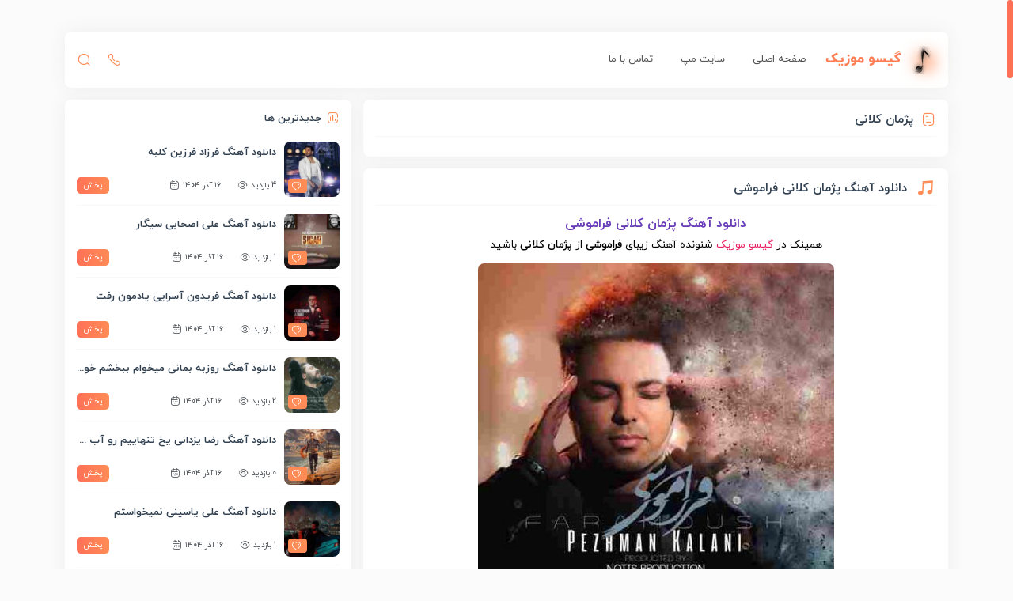

--- FILE ---
content_type: text/html; charset=UTF-8
request_url: https://gisoomusic1.ir/vocalist/%D9%BE%DA%98%D9%85%D8%A7%D9%86-%DA%A9%D9%84%D8%A7%D9%86%DB%8C/
body_size: 23838
content:
<!DOCTYPE html><html lang="fa" dir="rtl"><head><meta charset="utf-8"><title>پژمان کلانی • دانلود آهنگ های پژمان کلانی / فول ترک MP3</title><meta name='robots' content='max-image-preview:large' /><meta name="description" content="پژمان کلانی,بهترین مجموعه آهنگ های پژمان کلانی برای دانلود با بالاترین کیفیت،دانلود فول آلبوم و فول ترک پژمان کلانی"/><meta name="keywords" content="پژمان کلانی,دانلود آهنگ های پژمان کلانی,دانلود آهنگ جدید پژمان کلانی,فول آلبوم پژمان کلانی"/><link rel="canonical" href="https://gisoomusic1.ir/vocalist/%d9%be%da%98%d9%85%d8%a7%d9%86-%da%a9%d9%84%d8%a7%d9%86%db%8c/" /><meta property="og:locale" content="fa_IR" /><meta property="og:type" content="object" /><meta property="og:title" content="پژمان کلانی • دانلود آهنگ های پژمان کلانی / فول ترک MP3" /><meta property="og:description" content="پژمان کلانی,بهترین مجموعه آهنگ های پژمان کلانی برای دانلود با بالاترین کیفیت،دانلود فول آلبوم و فول ترک پژمان کلانی" /><meta property="og:url" content="https://gisoomusic1.ir/vocalist/%d9%be%da%98%d9%85%d8%a7%d9%86-%da%a9%d9%84%d8%a7%d9%86%db%8c/" /><meta property="og:site_name" content="گیسو موزیک" /><meta name="twitter:card" content="summary_large_image" /><meta name="twitter:description" content="پژمان کلانی,بهترین مجموعه آهنگ های پژمان کلانی برای دانلود با بالاترین کیفیت،دانلود فول آلبوم و فول ترک پژمان کلانی" /><meta name="twitter:title" content="پژمان کلانی • دانلود آهنگ های پژمان کلانی / فول ترک MP3" /> <script type='application/ld+json'>{"@context":"http:\/\/schema.org","@type":"WebSite","@id":"#website","url":"https:\/\/gisoomusic1.ir\/","name":"\u06af\u06cc\u0633\u0648 \u0645\u0648\u0632\u06cc\u06a9","potentialAction":{"@type":"SearchAction","target":"https:\/\/gisoomusic1.ir\/?s={search_term_string}","query-input":"required name=search_term_string"}}</script> <link rel="alternate" type="application/rss+xml" title="گیسو موزیک &raquo; پژمان کلانی خوراک برچسب" href="https://gisoomusic1.ir/vocalist/%d9%be%da%98%d9%85%d8%a7%d9%86-%da%a9%d9%84%d8%a7%d9%86%db%8c/feed/" /><style id='wp-img-auto-sizes-contain-inline-css' type='text/css'>img:is([sizes=auto i],[sizes^="auto," i]){contain-intrinsic-size:3000px 1500px}
/*# sourceURL=wp-img-auto-sizes-contain-inline-css */</style><link data-optimized="2" rel="stylesheet" href="https://gisoomusic1.ir/wp-content/litespeed/css/75ecf4833b62d8b927abe4ee2ef8f6a7.css?ver=253af" /><style id='global-styles-inline-css' type='text/css'>:root{--wp--preset--aspect-ratio--square: 1;--wp--preset--aspect-ratio--4-3: 4/3;--wp--preset--aspect-ratio--3-4: 3/4;--wp--preset--aspect-ratio--3-2: 3/2;--wp--preset--aspect-ratio--2-3: 2/3;--wp--preset--aspect-ratio--16-9: 16/9;--wp--preset--aspect-ratio--9-16: 9/16;--wp--preset--color--black: #000000;--wp--preset--color--cyan-bluish-gray: #abb8c3;--wp--preset--color--white: #ffffff;--wp--preset--color--pale-pink: #f78da7;--wp--preset--color--vivid-red: #cf2e2e;--wp--preset--color--luminous-vivid-orange: #ff6900;--wp--preset--color--luminous-vivid-amber: #fcb900;--wp--preset--color--light-green-cyan: #7bdcb5;--wp--preset--color--vivid-green-cyan: #00d084;--wp--preset--color--pale-cyan-blue: #8ed1fc;--wp--preset--color--vivid-cyan-blue: #0693e3;--wp--preset--color--vivid-purple: #9b51e0;--wp--preset--gradient--vivid-cyan-blue-to-vivid-purple: linear-gradient(135deg,rgb(6,147,227) 0%,rgb(155,81,224) 100%);--wp--preset--gradient--light-green-cyan-to-vivid-green-cyan: linear-gradient(135deg,rgb(122,220,180) 0%,rgb(0,208,130) 100%);--wp--preset--gradient--luminous-vivid-amber-to-luminous-vivid-orange: linear-gradient(135deg,rgb(252,185,0) 0%,rgb(255,105,0) 100%);--wp--preset--gradient--luminous-vivid-orange-to-vivid-red: linear-gradient(135deg,rgb(255,105,0) 0%,rgb(207,46,46) 100%);--wp--preset--gradient--very-light-gray-to-cyan-bluish-gray: linear-gradient(135deg,rgb(238,238,238) 0%,rgb(169,184,195) 100%);--wp--preset--gradient--cool-to-warm-spectrum: linear-gradient(135deg,rgb(74,234,220) 0%,rgb(151,120,209) 20%,rgb(207,42,186) 40%,rgb(238,44,130) 60%,rgb(251,105,98) 80%,rgb(254,248,76) 100%);--wp--preset--gradient--blush-light-purple: linear-gradient(135deg,rgb(255,206,236) 0%,rgb(152,150,240) 100%);--wp--preset--gradient--blush-bordeaux: linear-gradient(135deg,rgb(254,205,165) 0%,rgb(254,45,45) 50%,rgb(107,0,62) 100%);--wp--preset--gradient--luminous-dusk: linear-gradient(135deg,rgb(255,203,112) 0%,rgb(199,81,192) 50%,rgb(65,88,208) 100%);--wp--preset--gradient--pale-ocean: linear-gradient(135deg,rgb(255,245,203) 0%,rgb(182,227,212) 50%,rgb(51,167,181) 100%);--wp--preset--gradient--electric-grass: linear-gradient(135deg,rgb(202,248,128) 0%,rgb(113,206,126) 100%);--wp--preset--gradient--midnight: linear-gradient(135deg,rgb(2,3,129) 0%,rgb(40,116,252) 100%);--wp--preset--font-size--small: 13px;--wp--preset--font-size--medium: 20px;--wp--preset--font-size--large: 36px;--wp--preset--font-size--x-large: 42px;--wp--preset--spacing--20: 0.44rem;--wp--preset--spacing--30: 0.67rem;--wp--preset--spacing--40: 1rem;--wp--preset--spacing--50: 1.5rem;--wp--preset--spacing--60: 2.25rem;--wp--preset--spacing--70: 3.38rem;--wp--preset--spacing--80: 5.06rem;--wp--preset--shadow--natural: 6px 6px 9px rgba(0, 0, 0, 0.2);--wp--preset--shadow--deep: 12px 12px 50px rgba(0, 0, 0, 0.4);--wp--preset--shadow--sharp: 6px 6px 0px rgba(0, 0, 0, 0.2);--wp--preset--shadow--outlined: 6px 6px 0px -3px rgb(255, 255, 255), 6px 6px rgb(0, 0, 0);--wp--preset--shadow--crisp: 6px 6px 0px rgb(0, 0, 0);}:where(.is-layout-flex){gap: 0.5em;}:where(.is-layout-grid){gap: 0.5em;}body .is-layout-flex{display: flex;}.is-layout-flex{flex-wrap: wrap;align-items: center;}.is-layout-flex > :is(*, div){margin: 0;}body .is-layout-grid{display: grid;}.is-layout-grid > :is(*, div){margin: 0;}:where(.wp-block-columns.is-layout-flex){gap: 2em;}:where(.wp-block-columns.is-layout-grid){gap: 2em;}:where(.wp-block-post-template.is-layout-flex){gap: 1.25em;}:where(.wp-block-post-template.is-layout-grid){gap: 1.25em;}.has-black-color{color: var(--wp--preset--color--black) !important;}.has-cyan-bluish-gray-color{color: var(--wp--preset--color--cyan-bluish-gray) !important;}.has-white-color{color: var(--wp--preset--color--white) !important;}.has-pale-pink-color{color: var(--wp--preset--color--pale-pink) !important;}.has-vivid-red-color{color: var(--wp--preset--color--vivid-red) !important;}.has-luminous-vivid-orange-color{color: var(--wp--preset--color--luminous-vivid-orange) !important;}.has-luminous-vivid-amber-color{color: var(--wp--preset--color--luminous-vivid-amber) !important;}.has-light-green-cyan-color{color: var(--wp--preset--color--light-green-cyan) !important;}.has-vivid-green-cyan-color{color: var(--wp--preset--color--vivid-green-cyan) !important;}.has-pale-cyan-blue-color{color: var(--wp--preset--color--pale-cyan-blue) !important;}.has-vivid-cyan-blue-color{color: var(--wp--preset--color--vivid-cyan-blue) !important;}.has-vivid-purple-color{color: var(--wp--preset--color--vivid-purple) !important;}.has-black-background-color{background-color: var(--wp--preset--color--black) !important;}.has-cyan-bluish-gray-background-color{background-color: var(--wp--preset--color--cyan-bluish-gray) !important;}.has-white-background-color{background-color: var(--wp--preset--color--white) !important;}.has-pale-pink-background-color{background-color: var(--wp--preset--color--pale-pink) !important;}.has-vivid-red-background-color{background-color: var(--wp--preset--color--vivid-red) !important;}.has-luminous-vivid-orange-background-color{background-color: var(--wp--preset--color--luminous-vivid-orange) !important;}.has-luminous-vivid-amber-background-color{background-color: var(--wp--preset--color--luminous-vivid-amber) !important;}.has-light-green-cyan-background-color{background-color: var(--wp--preset--color--light-green-cyan) !important;}.has-vivid-green-cyan-background-color{background-color: var(--wp--preset--color--vivid-green-cyan) !important;}.has-pale-cyan-blue-background-color{background-color: var(--wp--preset--color--pale-cyan-blue) !important;}.has-vivid-cyan-blue-background-color{background-color: var(--wp--preset--color--vivid-cyan-blue) !important;}.has-vivid-purple-background-color{background-color: var(--wp--preset--color--vivid-purple) !important;}.has-black-border-color{border-color: var(--wp--preset--color--black) !important;}.has-cyan-bluish-gray-border-color{border-color: var(--wp--preset--color--cyan-bluish-gray) !important;}.has-white-border-color{border-color: var(--wp--preset--color--white) !important;}.has-pale-pink-border-color{border-color: var(--wp--preset--color--pale-pink) !important;}.has-vivid-red-border-color{border-color: var(--wp--preset--color--vivid-red) !important;}.has-luminous-vivid-orange-border-color{border-color: var(--wp--preset--color--luminous-vivid-orange) !important;}.has-luminous-vivid-amber-border-color{border-color: var(--wp--preset--color--luminous-vivid-amber) !important;}.has-light-green-cyan-border-color{border-color: var(--wp--preset--color--light-green-cyan) !important;}.has-vivid-green-cyan-border-color{border-color: var(--wp--preset--color--vivid-green-cyan) !important;}.has-pale-cyan-blue-border-color{border-color: var(--wp--preset--color--pale-cyan-blue) !important;}.has-vivid-cyan-blue-border-color{border-color: var(--wp--preset--color--vivid-cyan-blue) !important;}.has-vivid-purple-border-color{border-color: var(--wp--preset--color--vivid-purple) !important;}.has-vivid-cyan-blue-to-vivid-purple-gradient-background{background: var(--wp--preset--gradient--vivid-cyan-blue-to-vivid-purple) !important;}.has-light-green-cyan-to-vivid-green-cyan-gradient-background{background: var(--wp--preset--gradient--light-green-cyan-to-vivid-green-cyan) !important;}.has-luminous-vivid-amber-to-luminous-vivid-orange-gradient-background{background: var(--wp--preset--gradient--luminous-vivid-amber-to-luminous-vivid-orange) !important;}.has-luminous-vivid-orange-to-vivid-red-gradient-background{background: var(--wp--preset--gradient--luminous-vivid-orange-to-vivid-red) !important;}.has-very-light-gray-to-cyan-bluish-gray-gradient-background{background: var(--wp--preset--gradient--very-light-gray-to-cyan-bluish-gray) !important;}.has-cool-to-warm-spectrum-gradient-background{background: var(--wp--preset--gradient--cool-to-warm-spectrum) !important;}.has-blush-light-purple-gradient-background{background: var(--wp--preset--gradient--blush-light-purple) !important;}.has-blush-bordeaux-gradient-background{background: var(--wp--preset--gradient--blush-bordeaux) !important;}.has-luminous-dusk-gradient-background{background: var(--wp--preset--gradient--luminous-dusk) !important;}.has-pale-ocean-gradient-background{background: var(--wp--preset--gradient--pale-ocean) !important;}.has-electric-grass-gradient-background{background: var(--wp--preset--gradient--electric-grass) !important;}.has-midnight-gradient-background{background: var(--wp--preset--gradient--midnight) !important;}.has-small-font-size{font-size: var(--wp--preset--font-size--small) !important;}.has-medium-font-size{font-size: var(--wp--preset--font-size--medium) !important;}.has-large-font-size{font-size: var(--wp--preset--font-size--large) !important;}.has-x-large-font-size{font-size: var(--wp--preset--font-size--x-large) !important;}
/*# sourceURL=global-styles-inline-css */</style><style id='classic-theme-styles-inline-css' type='text/css'>/*! This file is auto-generated */
.wp-block-button__link{color:#fff;background-color:#32373c;border-radius:9999px;box-shadow:none;text-decoration:none;padding:calc(.667em + 2px) calc(1.333em + 2px);font-size:1.125em}.wp-block-file__button{background:#32373c;color:#fff;text-decoration:none}
/*# sourceURL=/wp-includes/css/classic-themes.min.css */</style> <script type="text/javascript" src="https://gisoomusic1.ir/wp-includes/js/jquery/jquery.min.js" id="jquery-core-js"></script> <script data-optimized="1" type="text/javascript" src="https://gisoomusic1.ir/wp-content/litespeed/js/7757d3fda1e690b2268771f547a99092.js?ver=99092" id="jquery-migrate-js"></script> <link rel="https://api.w.org/" href="https://gisoomusic1.ir/wp-json/" /><link rel="alternate" title="JSON" type="application/json" href="https://gisoomusic1.ir/wp-json/wp/v2/tags/30278" /><link rel="EditURI" type="application/rsd+xml" title="RSD" href="https://gisoomusic1.ir/xmlrpc.php?rsd" /><meta name="generator" content="WordPress 6.9" /><style type="text/css">.main_poster_img{width: 450px;height: 450px;}</style><link rel="icon" href="https://gisoomusic1.ir/wp-content/uploads/2020/08/cropped-fav-32x32.png" sizes="32x32" /><link rel="icon" href="https://gisoomusic1.ir/wp-content/uploads/2020/08/cropped-fav-192x192.png" sizes="192x192" /><link rel="apple-touch-icon" href="https://gisoomusic1.ir/wp-content/uploads/2020/08/cropped-fav-180x180.png" /><meta name="msapplication-TileImage" content="https://gisoomusic1.ir/wp-content/uploads/2020/08/cropped-fav-270x270.png" /><title> گیسو موزیک</title><meta name="viewport" content="width=device-width, initial-scale=1.0"><link rel="icon" href="https://gisoomusic1.ir/wp-content/uploads/2020/08/fav.png" type="image/png" sizes="16x16"> <script data-optimized="1" type='text/javascript' src='https://gisoomusic1.ir/wp-content/litespeed/js/6f6e2fc2a98d0c4a9240a165d8cbf9f3.js?ver=bf9f3'></script> <link rel='stylesheet' href='https://cdn.plyr.io/3.6.8/plyr.css?ver=5.8' type='text/css' media='all' /> <script type="text/javascript">const head = document.getElementsByTagName("head")[0];
                const script = document.createElement("script");
                script.type = "text/javascript";
                script.async = true;
                script.src = "https://s1.mediaad.org/serve/gisoomusic1.ir/loader.js";
                head.appendChild(script);</script> <div id="mediaad-JR7dP" ></div></head><body><div class="musicPlayer fadeIn"><div class="container"><div class="row"><div class="col-2"><div class="thumbnail">
<span></span></div></div><div class="col-10">
<audio id="playerTracks" controls><source src="" type="audio/mp3" /></audio></div></div></div></div><div class="menuMobile"><div class="shadow"></div><ul><li id="menu-item-35" class="menu-item menu-item-type-custom menu-item-object-custom menu-item-35"><a href="/">صفحه اصلی</a></li><li id="menu-item-2794" class="menu-item menu-item-type-custom menu-item-object-custom menu-item-2794"><a href="https://gisoomusic1.ir/sitemap_index.xml">سایت مپ</a></li><li id="menu-item-15930" class="menu-item menu-item-type-custom menu-item-object-custom menu-item-15930"><a href="https://gisoomusic1.ir/contact-us/">تماس با ما</a></li></ul></div><div class="container"><div class="row"><div class="col-12"><header class="header"><div class="logo">
<a href="https://gisoomusic1.ir">
<img src="https://gisoomusic1.ir/wp-content/uploads/2023/10/logooo.png">			</a><h1>گیسو موزیک</h1></div><div class="menu">
<span class="switchMenu"><i class="iconly-Category"></i></span><ul><li class="menu-item menu-item-type-custom menu-item-object-custom menu-item-35"><a href="/">صفحه اصلی</a></li><li class="menu-item menu-item-type-custom menu-item-object-custom menu-item-2794"><a href="https://gisoomusic1.ir/sitemap_index.xml">سایت مپ</a></li><li class="menu-item menu-item-type-custom menu-item-object-custom menu-item-15930"><a href="https://gisoomusic1.ir/contact-us/">تماس با ما</a></li></ul></div><div class="buttons"><div class="button search">
<i class="iconly-Search"></i><p>جستجو</p></div><div class="button addMusic">
<a href="https://gisoomusic1.ir/contact-us" target="_parent"><i class="iconly-Call"></i></a><p>تماس با ما</p></div></div></header><div class="mainSearch"><form class="" action="https://gisoomusic1.ir" method="get">
<input type="text" name="s" value="" placeholder="نام خواننده یا آهنگ را وارد کنید...">
<button type="submit">جستجو <i class="iconly-Search"></i></button></form></div></div></div></div><div class="container"><div class="row"><div class="col-lg-8 col-12"><article class="typePost"><header class="title"><div class="icon"><i class="iconly-Document"></i></div>
<a href="https://gisoomusic1.ir/vocalist/%d9%be%da%98%d9%85%d8%a7%d9%86-%da%a9%d9%84%d8%a7%d9%86%db%8c/"><h1>پژمان کلانی</h1></a></header><div class="content"></div></article><article class="typePost"><header class="title"><div class="icon"><i class="icon-music"></i></div>
<a href="https://gisoomusic1.ir/%d9%be%da%98%d9%85%d8%a7%d9%86-%da%a9%d9%84%d8%a7%d9%86%db%8c-%d9%81%d8%b1%d8%a7%d9%85%d9%88%d8%b4%db%8c/" title="دانلود آهنگ پژمان کلانی فراموشی" target="_parent"><h2>دانلود آهنگ پژمان کلانی فراموشی</h2></a></header><div class="content"><p style="text-align: center;"><strong><span style="font-size: 12pt;color: #673AB7;">دانلود آهنگ پژمان کلانی فراموشی</span></strong></p><p style="text-align: center;"><span style="font-size: 10pt;color: #000000;">همینک در <a style="color: #E91E63;" href="/">گیسو موزیک</a> شنونده آهنگ زیبای <strong>فراموشی</strong> از <strong>پژمان کلانی</strong> باشید</span></p><p style="text-align: center;"><span style="color: #9C27B0;"></span></p><p style="text-align: center;"><img decoding="async" class="main_poster_img alignnone" src="https://gisoomusic1.ir/wp-content/uploads/2020/12/3012569674.jpg" alt="پژمان کلانی فراموشی" /></p></div><footer class="bottom"><div class="category">
<i class="iconly-Folder"></i>
<a href="https://gisoomusic1.ir/cat/%d8%af%d8%a7%d9%86%d9%84%d9%88%d8%af-%d8%a2%d9%87%d9%86%da%af/" rel="category tag">دانلود آهنگ</a></div><div class="like">
<i class="iconly-Heart"></i> 1</div><div class="comment">
<i class="iconly-Chat"></i> 0 دیدگاه</div><div class="views">
<i class="iconly-Show"></i>
25 بازدید</div><div class="date">
<i class="iconly-Calendar"></i>
۳ دی ۱۳۹۹</div>
<a href="https://gisoomusic1.ir/%d9%be%da%98%d9%85%d8%a7%d9%86-%da%a9%d9%84%d8%a7%d9%86%db%8c-%d9%81%d8%b1%d8%a7%d9%85%d9%88%d8%b4%db%8c/" title="دانلود آهنگ پژمان کلانی فراموشی" target="_parent" class="more">ادامه مطلب و دانلود <i class="iconly-Download"></i></a><div class="playTrack" data-url="https://up.gisoomusic1.ir/GM/1/Pezhman Kalani - Faramoushi (128) [GisooMusic].mp3" data-title="دانلود آهنگ پژمان کلانی فراموشی">
<i class="iconly-Play"></i> پخش آنلاین</div></footer></article></div><div class="col-lg-4 col-12"><aside class="sidebar"><div class="box tracks"><div class="title"><div class="icon">
<i class="iconly-Chart"></i></div><h4>جدیدترین ها</h4></div><div class="content"><div class="item">
<a href="https://gisoomusic1.ir/%d9%81%d8%b1%d8%b2%d8%a7%d8%af-%d9%81%d8%b1%d8%b2%db%8c%d9%86-%da%a9%d9%84%d8%a8%d9%87/" title="دانلود آهنگ فرزاد فرزین کلبه" target="_parent" class="thumbnail">
<img width="70" height="70" src="https://gisoomusic1.ir/wp-content/uploads/2025/12/1761870557-150x150.jpg" alt="دانلود آهنگ فرزاد فرزین کلبه"/><div class="like">
<i class="iconly-Heart"></i></div>
</a><div class="info">
<a href="https://gisoomusic1.ir/%d9%81%d8%b1%d8%b2%d8%a7%d8%af-%d9%81%d8%b1%d8%b2%db%8c%d9%86-%da%a9%d9%84%d8%a8%d9%87/" title="دانلود آهنگ فرزاد فرزین کلبه" target="_parent"><h3>دانلود آهنگ فرزاد فرزین کلبه</h3></a><div class="views"><i class="iconly-Show"></i>  4 بازدید</div><div class="date"><i class="iconly-Calendar"></i> ۱۶ آذر ۱۴۰۴</div><div class="playTrack" data-url="https://up.gisoomusic1.ir/GM/2/Farzad Farzin - Kolbe (128).mp3" data-title="دانلود آهنگ فرزاد فرزین کلبه">پخش</div></div></div><div class="item">
<a href="https://gisoomusic1.ir/%d8%b9%d9%84%db%8c-%d8%a7%d8%b5%d8%ad%d8%a7%d8%a8%db%8c-%d8%b3%db%8c%da%af%d8%a7%d8%b1/" title="دانلود آهنگ علی اصحابی سیگار" target="_parent" class="thumbnail">
<img width="70" height="70" src="https://gisoomusic1.ir/wp-content/uploads/2025/12/18127118-150x150.jpg" alt="دانلود آهنگ علی اصحابی سیگار"/><div class="like">
<i class="iconly-Heart"></i></div>
</a><div class="info">
<a href="https://gisoomusic1.ir/%d8%b9%d9%84%db%8c-%d8%a7%d8%b5%d8%ad%d8%a7%d8%a8%db%8c-%d8%b3%db%8c%da%af%d8%a7%d8%b1/" title="دانلود آهنگ علی اصحابی سیگار" target="_parent"><h3>دانلود آهنگ علی اصحابی سیگار</h3></a><div class="views"><i class="iconly-Show"></i>  1 بازدید</div><div class="date"><i class="iconly-Calendar"></i> ۱۶ آذر ۱۴۰۴</div><div class="playTrack" data-url="https://up.gisoomusic1.ir/GM/2/Ali Ashabi - Sigar (Ft Mehdi Y King) (128).mp3" data-title="دانلود آهنگ علی اصحابی سیگار">پخش</div></div></div><div class="item">
<a href="https://gisoomusic1.ir/%d9%81%d8%b1%db%8c%d8%af%d9%88%d9%86-%d8%a2%d8%b3%d8%b1%d8%a7%db%8c%db%8c-%db%8c%d8%a7%d8%af%d9%85%d9%88%d9%86-%d8%b1%d9%81%d8%aa/" title="دانلود آهنگ فریدون آسرایی یادمون رفت" target="_parent" class="thumbnail">
<img width="70" height="70" src="https://gisoomusic1.ir/wp-content/uploads/2025/12/3548080775-150x150.jpg" alt="دانلود آهنگ فریدون آسرایی یادمون رفت"/><div class="like">
<i class="iconly-Heart"></i></div>
</a><div class="info">
<a href="https://gisoomusic1.ir/%d9%81%d8%b1%db%8c%d8%af%d9%88%d9%86-%d8%a2%d8%b3%d8%b1%d8%a7%db%8c%db%8c-%db%8c%d8%a7%d8%af%d9%85%d9%88%d9%86-%d8%b1%d9%81%d8%aa/" title="دانلود آهنگ فریدون آسرایی یادمون رفت" target="_parent"><h3>دانلود آهنگ فریدون آسرایی یادمون رفت</h3></a><div class="views"><i class="iconly-Show"></i>  1 بازدید</div><div class="date"><i class="iconly-Calendar"></i> ۱۶ آذر ۱۴۰۴</div><div class="playTrack" data-url="https://up.gisoomusic1.ir/GM/2/Fereydoun Asraei - Yademoon Raft (128).mp3" data-title="دانلود آهنگ فریدون آسرایی یادمون رفت">پخش</div></div></div><div class="item">
<a href="https://gisoomusic1.ir/%d8%b1%d9%88%d8%b2%d8%a8%d9%87-%d8%a8%d9%85%d8%a7%d9%86%db%8c-%d9%85%db%8c%d8%ae%d9%88%d8%a7%d9%85-%d8%a8%d8%a8%d8%ae%d8%b4%d9%85-%d8%ae%d9%88%d8%af%d9%85%d9%88/" title="دانلود آهنگ روزبه بمانی میخوام ببخشم خودمو" target="_parent" class="thumbnail">
<img width="70" height="70" src="https://gisoomusic1.ir/wp-content/uploads/2025/12/4198956112-150x150.jpg" alt="دانلود آهنگ روزبه بمانی میخوام ببخشم خودمو"/><div class="like">
<i class="iconly-Heart"></i></div>
</a><div class="info">
<a href="https://gisoomusic1.ir/%d8%b1%d9%88%d8%b2%d8%a8%d9%87-%d8%a8%d9%85%d8%a7%d9%86%db%8c-%d9%85%db%8c%d8%ae%d9%88%d8%a7%d9%85-%d8%a8%d8%a8%d8%ae%d8%b4%d9%85-%d8%ae%d9%88%d8%af%d9%85%d9%88/" title="دانلود آهنگ روزبه بمانی میخوام ببخشم خودمو" target="_parent"><h3>دانلود آهنگ روزبه بمانی میخوام ببخشم خودمو</h3></a><div class="views"><i class="iconly-Show"></i>  2 بازدید</div><div class="date"><i class="iconly-Calendar"></i> ۱۶ آذر ۱۴۰۴</div><div class="playTrack" data-url="https://up.gisoomusic1.ir/GM/2/Roozbeh Bemani - Mikham Bebakhsham Khodamo (128).mp3" data-title="دانلود آهنگ روزبه بمانی میخوام ببخشم خودمو">پخش</div></div></div><div class="item">
<a href="https://gisoomusic1.ir/%d8%b1%d8%b6%d8%a7-%db%8c%d8%b2%d8%af%d8%a7%d9%86%db%8c-%db%8c%d8%ae-%d8%aa%d9%86%d9%87%d8%a7%db%8c%db%8c%d9%85-%d8%b1%d9%88-%d8%a2%d8%a8-%da%a9%d9%86/" title="دانلود آهنگ رضا یزدانی یخ تنهاییم رو آب کن" target="_parent" class="thumbnail">
<img width="70" height="70" src="https://gisoomusic1.ir/wp-content/uploads/2025/12/3908913656-150x150.jpg" alt="دانلود آهنگ رضا یزدانی یخ تنهاییم رو آب کن"/><div class="like">
<i class="iconly-Heart"></i></div>
</a><div class="info">
<a href="https://gisoomusic1.ir/%d8%b1%d8%b6%d8%a7-%db%8c%d8%b2%d8%af%d8%a7%d9%86%db%8c-%db%8c%d8%ae-%d8%aa%d9%86%d9%87%d8%a7%db%8c%db%8c%d9%85-%d8%b1%d9%88-%d8%a2%d8%a8-%da%a9%d9%86/" title="دانلود آهنگ رضا یزدانی یخ تنهاییم رو آب کن" target="_parent"><h3>دانلود آهنگ رضا یزدانی یخ تنهاییم رو آب کن</h3></a><div class="views"><i class="iconly-Show"></i>  0 بازدید</div><div class="date"><i class="iconly-Calendar"></i> ۱۶ آذر ۱۴۰۴</div><div class="playTrack" data-url="https://up.gisoomusic1.ir/GM/2/Reza Yazdani - Yakhe Tanhaeim Ro Ab Kon (128).mp3" data-title="دانلود آهنگ رضا یزدانی یخ تنهاییم رو آب کن">پخش</div></div></div><div class="item">
<a href="https://gisoomusic1.ir/%d8%b9%d9%84%db%8c-%db%8c%d8%a7%d8%b3%db%8c%d9%86%db%8c-%d9%86%d9%85%db%8c%d8%ae%d9%88%d8%a7%d8%b3%d8%aa%d9%85/" title="دانلود آهنگ علی یاسینی نمیخواستم" target="_parent" class="thumbnail">
<img width="70" height="70" src="https://gisoomusic1.ir/wp-content/uploads/2025/12/1490951664-150x150.jpg" alt="دانلود آهنگ علی یاسینی نمیخواستم"/><div class="like">
<i class="iconly-Heart"></i></div>
</a><div class="info">
<a href="https://gisoomusic1.ir/%d8%b9%d9%84%db%8c-%db%8c%d8%a7%d8%b3%db%8c%d9%86%db%8c-%d9%86%d9%85%db%8c%d8%ae%d9%88%d8%a7%d8%b3%d8%aa%d9%85/" title="دانلود آهنگ علی یاسینی نمیخواستم" target="_parent"><h3>دانلود آهنگ علی یاسینی نمیخواستم</h3></a><div class="views"><i class="iconly-Show"></i>  1 بازدید</div><div class="date"><i class="iconly-Calendar"></i> ۱۶ آذر ۱۴۰۴</div><div class="playTrack" data-url="https://up.gisoomusic1.ir/GM/2/Ali Yasini - Nemikhastam (128).mp3" data-title="دانلود آهنگ علی یاسینی نمیخواستم">پخش</div></div></div><div class="item">
<a href="https://gisoomusic1.ir/%d9%86%db%8c%d9%88%d8%a7%d8%af-%d8%ba%d8%b1%db%8c%d8%a8%d9%87/" title="دانلود آهنگ نیواد غریبه" target="_parent" class="thumbnail">
<img width="70" height="70" src="https://gisoomusic1.ir/wp-content/uploads/2025/12/2572062183-150x150.jpg" alt="دانلود آهنگ نیواد غریبه"/><div class="like">
<i class="iconly-Heart"></i></div>
</a><div class="info">
<a href="https://gisoomusic1.ir/%d9%86%db%8c%d9%88%d8%a7%d8%af-%d8%ba%d8%b1%db%8c%d8%a8%d9%87/" title="دانلود آهنگ نیواد غریبه" target="_parent"><h3>دانلود آهنگ نیواد غریبه</h3></a><div class="views"><i class="iconly-Show"></i>  0 بازدید</div><div class="date"><i class="iconly-Calendar"></i> ۱۶ آذر ۱۴۰۴</div><div class="playTrack" data-url="https://up.gisoomusic1.ir/GM/2/Nivad - Gharibe (128).mp3" data-title="دانلود آهنگ نیواد غریبه">پخش</div></div></div><div class="item">
<a href="https://gisoomusic1.ir/%d8%a7%d9%85%db%8c%d8%b1-%d8%b9%d8%b8%db%8c%d9%85%db%8c-%d8%a8%d8%aa/" title="دانلود آهنگ امیر عظیمی بت" target="_parent" class="thumbnail">
<img width="70" height="70" src="https://gisoomusic1.ir/wp-content/uploads/2025/12/3891369608-150x150.jpg" alt="دانلود آهنگ امیر عظیمی بت"/><div class="like">
<i class="iconly-Heart"></i></div>
</a><div class="info">
<a href="https://gisoomusic1.ir/%d8%a7%d9%85%db%8c%d8%b1-%d8%b9%d8%b8%db%8c%d9%85%db%8c-%d8%a8%d8%aa/" title="دانلود آهنگ امیر عظیمی بت" target="_parent"><h3>دانلود آهنگ امیر عظیمی بت</h3></a><div class="views"><i class="iconly-Show"></i>  0 بازدید</div><div class="date"><i class="iconly-Calendar"></i> ۱۶ آذر ۱۴۰۴</div><div class="playTrack" data-url="https://up.gisoomusic1.ir/GM/2/Amir Azimi - Bot (128).mp3" data-title="دانلود آهنگ امیر عظیمی بت">پخش</div></div></div><div class="item">
<a href="https://gisoomusic1.ir/%d8%b3%db%8c%d9%86%d8%a7-%d9%be%d8%a7%d8%b1%d8%b3%db%8c%d8%a7%d9%86-%d8%b1%d9%88-%d8%af%d8%b3%d8%aa/" title="دانلود آهنگ سینا پارسیان رو دست" target="_parent" class="thumbnail">
<img width="70" height="70" src="https://gisoomusic1.ir/wp-content/uploads/2025/11/578049091-150x150.jpg" alt="دانلود آهنگ سینا پارسیان رو دست"/><div class="like">
<i class="iconly-Heart"></i></div>
</a><div class="info">
<a href="https://gisoomusic1.ir/%d8%b3%db%8c%d9%86%d8%a7-%d9%be%d8%a7%d8%b1%d8%b3%db%8c%d8%a7%d9%86-%d8%b1%d9%88-%d8%af%d8%b3%d8%aa/" title="دانلود آهنگ سینا پارسیان رو دست" target="_parent"><h3>دانلود آهنگ سینا پارسیان رو دست</h3></a><div class="views"><i class="iconly-Show"></i>  2 بازدید</div><div class="date"><i class="iconly-Calendar"></i> ۱۸ آبان ۱۴۰۴</div><div class="playTrack" data-url="https://up.gisoomusic1.ir/GM/2/Sina Parsian - Roodast (128).mp3" data-title="دانلود آهنگ سینا پارسیان رو دست">پخش</div></div></div><div class="item">
<a href="https://gisoomusic1.ir/%d8%a7%db%8c%d9%88%d8%a7%d9%86-%d8%a8%d9%86%d8%af-%d8%b9%d8%b2%db%8c%d8%b2%d9%85-%d8%a8%d8%a7%d8%b1%db%8c%da%a9%d9%84%d8%a7/" title="دانلود آهنگ ایوان بند عزیزم باریکلا" target="_parent" class="thumbnail">
<img width="70" height="70" src="https://gisoomusic1.ir/wp-content/uploads/2025/11/688413963-150x150.jpg" alt="دانلود آهنگ ایوان بند عزیزم باریکلا"/><div class="like">
<i class="iconly-Heart"></i></div>
</a><div class="info">
<a href="https://gisoomusic1.ir/%d8%a7%db%8c%d9%88%d8%a7%d9%86-%d8%a8%d9%86%d8%af-%d8%b9%d8%b2%db%8c%d8%b2%d9%85-%d8%a8%d8%a7%d8%b1%db%8c%da%a9%d9%84%d8%a7/" title="دانلود آهنگ ایوان بند عزیزم باریکلا" target="_parent"><h3>دانلود آهنگ ایوان بند عزیزم باریکلا</h3></a><div class="views"><i class="iconly-Show"></i>  5 بازدید</div><div class="date"><i class="iconly-Calendar"></i> ۱۸ آبان ۱۴۰۴</div><div class="playTrack" data-url="https://up.gisoomusic1.ir/GM/2/Evan Band - Azizam Barikala (128).mp3" data-title="دانلود آهنگ ایوان بند عزیزم باریکلا">پخش</div></div></div><div class="item">
<a href="https://gisoomusic1.ir/%d9%85%d8%a7%da%a9%d8%a7%d9%86-%d8%a8%d9%86%d8%af-%d9%87%d9%84%db%8c-%d9%87%d9%84%db%8c/" title="دانلود آهنگ ماکان بند هلی هلی" target="_parent" class="thumbnail">
<img width="70" height="70" src="https://gisoomusic1.ir/wp-content/uploads/2025/11/2795114108-150x150.jpg" alt="دانلود آهنگ ماکان بند هلی هلی"/><div class="like">
<i class="iconly-Heart"></i></div>
</a><div class="info">
<a href="https://gisoomusic1.ir/%d9%85%d8%a7%da%a9%d8%a7%d9%86-%d8%a8%d9%86%d8%af-%d9%87%d9%84%db%8c-%d9%87%d9%84%db%8c/" title="دانلود آهنگ ماکان بند هلی هلی" target="_parent"><h3>دانلود آهنگ ماکان بند هلی هلی</h3></a><div class="views"><i class="iconly-Show"></i>  4 بازدید</div><div class="date"><i class="iconly-Calendar"></i> ۱۸ آبان ۱۴۰۴</div><div class="playTrack" data-url="https://up.gisoomusic1.ir/GM/2/Macan Band - Heley Heley (128).mp3" data-title="دانلود آهنگ ماکان بند هلی هلی">پخش</div></div></div><div class="item">
<a href="https://gisoomusic1.ir/%d9%85%d9%87%d8%af%db%8c-%d8%a7%d8%ad%d9%85%d8%af%d9%88%d9%86%d8%af-%d8%a7%d8%b9%d8%aa%d9%85%d8%a7%d8%af/" title="دانلود آهنگ مهدی احمدوند اعتماد" target="_parent" class="thumbnail">
<img width="70" height="70" src="https://gisoomusic1.ir/wp-content/uploads/2025/11/289452325-150x150.jpg" alt="دانلود آهنگ مهدی احمدوند اعتماد"/><div class="like">
<i class="iconly-Heart"></i></div>
</a><div class="info">
<a href="https://gisoomusic1.ir/%d9%85%d9%87%d8%af%db%8c-%d8%a7%d8%ad%d9%85%d8%af%d9%88%d9%86%d8%af-%d8%a7%d8%b9%d8%aa%d9%85%d8%a7%d8%af/" title="دانلود آهنگ مهدی احمدوند اعتماد" target="_parent"><h3>دانلود آهنگ مهدی احمدوند اعتماد</h3></a><div class="views"><i class="iconly-Show"></i>  2 بازدید</div><div class="date"><i class="iconly-Calendar"></i> ۱۸ آبان ۱۴۰۴</div><div class="playTrack" data-url="https://up.gisoomusic1.ir/GM/2/Mehdi Ahmadvand - Etemad (128).mp3" data-title="دانلود آهنگ مهدی احمدوند اعتماد">پخش</div></div></div><div class="item">
<a href="https://gisoomusic1.ir/%d8%af%da%a9%d8%a7%d9%85%d9%88%d9%86%d8%af-%d9%88-%d8%b2%d8%a7%d9%86%db%8c%d8%a7%d8%b1-%d8%ae%d8%b3%d8%b1%d9%88%db%8c-%d8%ae%d8%a7%d8%b7%d8%b1%d8%a7%d8%aa/" title="دانلود آهنگ دکاموند و زانیار خسروی خاطرات" target="_parent" class="thumbnail">
<img width="70" height="70" src="https://gisoomusic1.ir/wp-content/uploads/2025/11/4223888743-150x150.jpg" alt="دانلود آهنگ دکاموند و زانیار خسروی خاطرات"/><div class="like">
<i class="iconly-Heart"></i>  1</div>
</a><div class="info">
<a href="https://gisoomusic1.ir/%d8%af%da%a9%d8%a7%d9%85%d9%88%d9%86%d8%af-%d9%88-%d8%b2%d8%a7%d9%86%db%8c%d8%a7%d8%b1-%d8%ae%d8%b3%d8%b1%d9%88%db%8c-%d8%ae%d8%a7%d8%b7%d8%b1%d8%a7%d8%aa/" title="دانلود آهنگ دکاموند و زانیار خسروی خاطرات" target="_parent"><h3>دانلود آهنگ دکاموند و زانیار خسروی خاطرات</h3></a><div class="views"><i class="iconly-Show"></i>  2 بازدید</div><div class="date"><i class="iconly-Calendar"></i> ۱۸ آبان ۱۴۰۴</div><div class="playTrack" data-url="https://up.gisoomusic1.ir/GM/2/Dekamond And Xaniar - Khaterat (128).mp3" data-title="دانلود آهنگ دکاموند و زانیار خسروی خاطرات">پخش</div></div></div><div class="item">
<a href="https://gisoomusic1.ir/%d9%85%d8%b3%db%8c%d8%ad-%d9%88-%d8%a2%d8%b1%d8%b4-ap-%da%af%d9%86%d8%af%d9%85/" title="دانلود آهنگ مسیح و آرش AP گندم" target="_parent" class="thumbnail">
<img width="70" height="70" src="https://gisoomusic1.ir/wp-content/uploads/2025/10/314668326-150x150.jpg" alt="دانلود آهنگ مسیح و آرش AP گندم"/><div class="like">
<i class="iconly-Heart"></i></div>
</a><div class="info">
<a href="https://gisoomusic1.ir/%d9%85%d8%b3%db%8c%d8%ad-%d9%88-%d8%a2%d8%b1%d8%b4-ap-%da%af%d9%86%d8%af%d9%85/" title="دانلود آهنگ مسیح و آرش AP گندم" target="_parent"><h3>دانلود آهنگ مسیح و آرش AP گندم</h3></a><div class="views"><i class="iconly-Show"></i>  3 بازدید</div><div class="date"><i class="iconly-Calendar"></i> ۲ آبان ۱۴۰۴</div><div class="playTrack" data-url="https://up.gisoomusic1.ir/GM/2/Masih & Arash - Gandom (128).mp3" data-title="دانلود آهنگ مسیح و آرش AP گندم">پخش</div></div></div><div class="item">
<a href="https://gisoomusic1.ir/%d8%b9%d8%b1%d9%81%d8%a7%d9%86-%d8%b7%d9%87%d9%85%d8%a7%d8%b3%d8%a8%db%8c-%d8%a7%d9%85%d8%b4%d8%a8/" title="دانلود آهنگ عرفان طهماسبی امشب" target="_parent" class="thumbnail">
<img width="70" height="70" src="https://gisoomusic1.ir/wp-content/uploads/2025/09/1675377690-150x150.png" alt="دانلود آهنگ عرفان طهماسبی امشب"/><div class="like">
<i class="iconly-Heart"></i>  1</div>
</a><div class="info">
<a href="https://gisoomusic1.ir/%d8%b9%d8%b1%d9%81%d8%a7%d9%86-%d8%b7%d9%87%d9%85%d8%a7%d8%b3%d8%a8%db%8c-%d8%a7%d9%85%d8%b4%d8%a8/" title="دانلود آهنگ عرفان طهماسبی امشب" target="_parent"><h3>دانلود آهنگ عرفان طهماسبی امشب</h3></a><div class="views"><i class="iconly-Show"></i>  9 بازدید</div><div class="date"><i class="iconly-Calendar"></i> ۲۵ شهریور ۱۴۰۴</div><div class="playTrack" data-url="https://up.gisoomusic1.ir/GM/2/Erfan Tahmasbi - Emshab (128).mp3" data-title="دانلود آهنگ عرفان طهماسبی امشب">پخش</div></div></div><div class="item">
<a href="https://gisoomusic1.ir/%da%a9%d8%b3%d8%b1%db%8c-%d8%b2%d8%a7%d9%87%d8%af%db%8c-%d8%b9%d8%b4%d9%82-%d9%82%d8%af%db%8c%d9%85%db%8c/" title="دانلود آهنگ کسری زاهدی عشق قدیمی" target="_parent" class="thumbnail">
<img width="70" height="70" src="https://gisoomusic1.ir/wp-content/uploads/2025/09/3941777205-150x150.jpg" alt="دانلود آهنگ کسری زاهدی عشق قدیمی"/><div class="like">
<i class="iconly-Heart"></i>  2</div>
</a><div class="info">
<a href="https://gisoomusic1.ir/%da%a9%d8%b3%d8%b1%db%8c-%d8%b2%d8%a7%d9%87%d8%af%db%8c-%d8%b9%d8%b4%d9%82-%d9%82%d8%af%db%8c%d9%85%db%8c/" title="دانلود آهنگ کسری زاهدی عشق قدیمی" target="_parent"><h3>دانلود آهنگ کسری زاهدی عشق قدیمی</h3></a><div class="views"><i class="iconly-Show"></i>  2 بازدید</div><div class="date"><i class="iconly-Calendar"></i> ۲۵ شهریور ۱۴۰۴</div><div class="playTrack" data-url="https://up.gisoomusic1.ir/GM/2/Kasra Zahedi - Eshghe Ghadimi (128).mp3" data-title="دانلود آهنگ کسری زاهدی عشق قدیمی">پخش</div></div></div><div class="item">
<a href="https://gisoomusic1.ir/%d8%b1%d8%b6%d8%a7-%d8%a8%d9%87%d8%b1%d8%a7%d9%85-%d8%a8%db%8c-%d8%ae%d8%a8%d8%b1/" title="دانلود آهنگ رضا بهرام بی خبر" target="_parent" class="thumbnail">
<img width="70" height="70" src="https://gisoomusic1.ir/wp-content/uploads/2025/08/1722820599-150x150.jpg" alt="دانلود آهنگ رضا بهرام بی خبر"/><div class="like">
<i class="iconly-Heart"></i></div>
</a><div class="info">
<a href="https://gisoomusic1.ir/%d8%b1%d8%b6%d8%a7-%d8%a8%d9%87%d8%b1%d8%a7%d9%85-%d8%a8%db%8c-%d8%ae%d8%a8%d8%b1/" title="دانلود آهنگ رضا بهرام بی خبر" target="_parent"><h3>دانلود آهنگ رضا بهرام بی خبر</h3></a><div class="views"><i class="iconly-Show"></i>  12 بازدید</div><div class="date"><i class="iconly-Calendar"></i> ۲۷ مرداد ۱۴۰۴</div><div class="playTrack" data-url="https://up.gisoomusic1.ir/GM/2/Reza Bahram - Bi Khabar (128).mp3" data-title="دانلود آهنگ رضا بهرام بی خبر">پخش</div></div></div><div class="item">
<a href="https://gisoomusic1.ir/%d9%85%d8%ad%d9%85%d8%af%d8%b1%d8%b6%d8%a7-%d9%85%d9%86%d8%b5%d9%88%d8%b1%db%8c-%d8%b4%d8%ba%d8%a7%d9%84/" title="دانلود آهنگ محمدرضا منصوری شغال" target="_parent" class="thumbnail">
<img width="70" height="70" src="https://gisoomusic1.ir/wp-content/uploads/2025/08/1066839129-150x150.jpg" alt="دانلود آهنگ محمدرضا منصوری شغال"/><div class="like">
<i class="iconly-Heart"></i></div>
</a><div class="info">
<a href="https://gisoomusic1.ir/%d9%85%d8%ad%d9%85%d8%af%d8%b1%d8%b6%d8%a7-%d9%85%d9%86%d8%b5%d9%88%d8%b1%db%8c-%d8%b4%d8%ba%d8%a7%d9%84/" title="دانلود آهنگ محمدرضا منصوری شغال" target="_parent"><h3>دانلود آهنگ محمدرضا منصوری شغال</h3></a><div class="views"><i class="iconly-Show"></i>  12 بازدید</div><div class="date"><i class="iconly-Calendar"></i> ۲۷ مرداد ۱۴۰۴</div><div class="playTrack" data-url="https://up.gisoomusic1.ir/GM/2/Mohammadreza Masnouri - Jackal (128).mp3" data-title="دانلود آهنگ محمدرضا منصوری شغال">پخش</div></div></div><div class="item">
<a href="https://gisoomusic1.ir/%d8%b1%d8%a7%d8%ba%d8%a8-%d8%a8%d8%ba%d8%b6-%d9%87%d8%b1-%d8%b4%d8%a8%d9%85/" title="دانلود آهنگ راغب بغض هر شبم" target="_parent" class="thumbnail">
<img width="70" height="70" src="https://gisoomusic1.ir/wp-content/uploads/2025/08/2825091984-150x150.jpg" alt="دانلود آهنگ راغب بغض هر شبم"/><div class="like">
<i class="iconly-Heart"></i>  0</div>
</a><div class="info">
<a href="https://gisoomusic1.ir/%d8%b1%d8%a7%d8%ba%d8%a8-%d8%a8%d8%ba%d8%b6-%d9%87%d8%b1-%d8%b4%d8%a8%d9%85/" title="دانلود آهنگ راغب بغض هر شبم" target="_parent"><h3>دانلود آهنگ راغب بغض هر شبم</h3></a><div class="views"><i class="iconly-Show"></i>  8 بازدید</div><div class="date"><i class="iconly-Calendar"></i> ۲۷ مرداد ۱۴۰۴</div><div class="playTrack" data-url="https://up.gisoomusic1.ir/GM/2/Ragheb - Boghze Har Shabam (128).mp3" data-title="دانلود آهنگ راغب بغض هر شبم">پخش</div></div></div><div class="item">
<a href="https://gisoomusic1.ir/%d8%ad%d9%85%db%8c%d8%af-%d8%b9%d8%b3%da%a9%d8%b1%db%8c-%d8%a8%d8%b1%da%af%d8%b1%d8%af-%d8%b9%d8%b4%d9%82%d9%85/" title="دانلود آهنگ حمید عسکری برگرد عشقم" target="_parent" class="thumbnail">
<img width="70" height="70" src="https://gisoomusic1.ir/wp-content/uploads/2025/08/2581439647-150x150.jpg" alt="دانلود آهنگ حمید عسکری برگرد عشقم"/><div class="like">
<i class="iconly-Heart"></i>  2</div>
</a><div class="info">
<a href="https://gisoomusic1.ir/%d8%ad%d9%85%db%8c%d8%af-%d8%b9%d8%b3%da%a9%d8%b1%db%8c-%d8%a8%d8%b1%da%af%d8%b1%d8%af-%d8%b9%d8%b4%d9%82%d9%85/" title="دانلود آهنگ حمید عسکری برگرد عشقم" target="_parent"><h3>دانلود آهنگ حمید عسکری برگرد عشقم</h3></a><div class="views"><i class="iconly-Show"></i>  6 بازدید</div><div class="date"><i class="iconly-Calendar"></i> ۲۷ مرداد ۱۴۰۴</div><div class="playTrack" data-url="https://up.gisoomusic1.ir/GM/2/Hamid Askari - Bargard Eshgham (128).mp3" data-title="دانلود آهنگ حمید عسکری برگرد عشقم">پخش</div></div></div><div class="item">
<a href="https://gisoomusic1.ir/%d9%86%db%8c%d9%85%d8%a7-%d9%85%d8%b3%db%8c%d8%ad%d8%a7-%d8%b2%db%8c%d8%a8%d8%a7%db%8c%db%8c/" title="دانلود آهنگ نیما مسیحا زیبایی" target="_parent" class="thumbnail">
<img width="70" height="70" src="https://gisoomusic1.ir/wp-content/uploads/2025/08/1758476139-150x150.jpg" alt="دانلود آهنگ نیما مسیحا زیبایی"/><div class="like">
<i class="iconly-Heart"></i>  0</div>
</a><div class="info">
<a href="https://gisoomusic1.ir/%d9%86%db%8c%d9%85%d8%a7-%d9%85%d8%b3%db%8c%d8%ad%d8%a7-%d8%b2%db%8c%d8%a8%d8%a7%db%8c%db%8c/" title="دانلود آهنگ نیما مسیحا زیبایی" target="_parent"><h3>دانلود آهنگ نیما مسیحا زیبایی</h3></a><div class="views"><i class="iconly-Show"></i>  4 بازدید</div><div class="date"><i class="iconly-Calendar"></i> ۲۷ مرداد ۱۴۰۴</div><div class="playTrack" data-url="https://up.gisoomusic1.ir/GM/2/Nima Masiha - Zibaei (128).mp3" data-title="دانلود آهنگ نیما مسیحا زیبایی">پخش</div></div></div><div class="item">
<a href="https://gisoomusic1.ir/%d9%85%d8%b3%db%8c%d8%ad-%d9%88-%d8%a2%d8%b1%d8%b4-ap-%db%8c%d8%a7-%da%86%db%8c/" title="دانلود آهنگ مسیح و آرش AP یا چی" target="_parent" class="thumbnail">
<img width="70" height="70" src="https://gisoomusic1.ir/wp-content/uploads/2025/08/794419372-150x150.jpg" alt="دانلود آهنگ مسیح و آرش AP یا چی"/><div class="like">
<i class="iconly-Heart"></i>  1</div>
</a><div class="info">
<a href="https://gisoomusic1.ir/%d9%85%d8%b3%db%8c%d8%ad-%d9%88-%d8%a2%d8%b1%d8%b4-ap-%db%8c%d8%a7-%da%86%db%8c/" title="دانلود آهنگ مسیح و آرش AP یا چی" target="_parent"><h3>دانلود آهنگ مسیح و آرش AP یا چی</h3></a><div class="views"><i class="iconly-Show"></i>  5 بازدید</div><div class="date"><i class="iconly-Calendar"></i> ۲۷ مرداد ۱۴۰۴</div><div class="playTrack" data-url="https://up.gisoomusic1.ir/GM/2/Masih & Arash - Ya Chi (128).mp3" data-title="دانلود آهنگ مسیح و آرش AP یا چی">پخش</div></div></div><div class="item">
<a href="https://gisoomusic1.ir/%d9%86%d9%88%d8%a7%d9%86-%d9%85%d8%b3%da%a9%d9%86/" title="دانلود آهنگ نوان مسکن" target="_parent" class="thumbnail">
<img width="70" height="70" src="https://gisoomusic1.ir/wp-content/uploads/2025/08/3276335767-150x150.jpg" alt="دانلود آهنگ نوان مسکن"/><div class="like">
<i class="iconly-Heart"></i></div>
</a><div class="info">
<a href="https://gisoomusic1.ir/%d9%86%d9%88%d8%a7%d9%86-%d9%85%d8%b3%da%a9%d9%86/" title="دانلود آهنگ نوان مسکن" target="_parent"><h3>دانلود آهنگ نوان مسکن</h3></a><div class="views"><i class="iconly-Show"></i>  4 بازدید</div><div class="date"><i class="iconly-Calendar"></i> ۲۷ مرداد ۱۴۰۴</div><div class="playTrack" data-url="https://up.gisoomusic1.ir/GM/2/Novan - Mosaken (128).mp3" data-title="دانلود آهنگ نوان مسکن">پخش</div></div></div><div class="item">
<a href="https://gisoomusic1.ir/%d8%b1%d8%b6%d8%a7-%d8%b5%d8%a7%d8%af%d9%82%db%8c-%d8%b4%d8%a8%db%8c%d8%ae%d9%88%d9%86/" title="دانلود آهنگ رضا صادقی شبیخون" target="_parent" class="thumbnail">
<img width="70" height="70" src="https://gisoomusic1.ir/wp-content/uploads/2025/08/472885177-150x150.jpg" alt="دانلود آهنگ رضا صادقی شبیخون"/><div class="like">
<i class="iconly-Heart"></i></div>
</a><div class="info">
<a href="https://gisoomusic1.ir/%d8%b1%d8%b6%d8%a7-%d8%b5%d8%a7%d8%af%d9%82%db%8c-%d8%b4%d8%a8%db%8c%d8%ae%d9%88%d9%86/" title="دانلود آهنگ رضا صادقی شبیخون" target="_parent"><h3>دانلود آهنگ رضا صادقی شبیخون</h3></a><div class="views"><i class="iconly-Show"></i>  3 بازدید</div><div class="date"><i class="iconly-Calendar"></i> ۲۷ مرداد ۱۴۰۴</div><div class="playTrack" data-url="https://up.gisoomusic1.ir/GM/2/Reza Sadeghi - Shabikhoon (128).mp3" data-title="دانلود آهنگ رضا صادقی شبیخون">پخش</div></div></div><div class="item">
<a href="https://gisoomusic1.ir/%d8%b3%db%8c%d9%86%d8%a7-%d9%be%d8%a7%d8%b1%d8%b3%db%8c%d8%a7%d9%86-%d9%85%d8%af%d8%a7%d9%84/" title="دانلود آهنگ سینا پارسیان مدال" target="_parent" class="thumbnail">
<img width="70" height="70" src="https://gisoomusic1.ir/wp-content/uploads/2025/08/3337479853-150x150.jpg" alt="دانلود آهنگ سینا پارسیان مدال"/><div class="like">
<i class="iconly-Heart"></i>  3</div>
</a><div class="info">
<a href="https://gisoomusic1.ir/%d8%b3%db%8c%d9%86%d8%a7-%d9%be%d8%a7%d8%b1%d8%b3%db%8c%d8%a7%d9%86-%d9%85%d8%af%d8%a7%d9%84/" title="دانلود آهنگ سینا پارسیان مدال" target="_parent"><h3>دانلود آهنگ سینا پارسیان مدال</h3></a><div class="views"><i class="iconly-Show"></i>  11 بازدید</div><div class="date"><i class="iconly-Calendar"></i> ۱۳ مرداد ۱۴۰۴</div><div class="playTrack" data-url="https://up.gisoomusic1.ir/GM/2/Sina Parsian - Medal (128).mp3" data-title="دانلود آهنگ سینا پارسیان مدال">پخش</div></div></div><div class="item">
<a href="https://gisoomusic1.ir/%d9%85%d8%ad%d8%b3%d9%86-%da%86%d8%a7%d9%88%d8%b4%db%8c-%d9%86%d9%81%d8%b3/" title="دانلود آهنگ محسن چاوشی نفس" target="_parent" class="thumbnail">
<img width="70" height="70" src="https://gisoomusic1.ir/wp-content/uploads/2025/08/1977256953-150x150.jpg" alt="دانلود آهنگ محسن چاوشی نفس"/><div class="like">
<i class="iconly-Heart"></i></div>
</a><div class="info">
<a href="https://gisoomusic1.ir/%d9%85%d8%ad%d8%b3%d9%86-%da%86%d8%a7%d9%88%d8%b4%db%8c-%d9%86%d9%81%d8%b3/" title="دانلود آهنگ محسن چاوشی نفس" target="_parent"><h3>دانلود آهنگ محسن چاوشی نفس</h3></a><div class="views"><i class="iconly-Show"></i>  9 بازدید</div><div class="date"><i class="iconly-Calendar"></i> ۱۳ مرداد ۱۴۰۴</div><div class="playTrack" data-url="https://up.gisoomusic1.ir/GM/2/Mohsen Chavoshi - Nafas (128).mp3" data-title="دانلود آهنگ محسن چاوشی نفس">پخش</div></div></div><div class="item">
<a href="https://gisoomusic1.ir/%d8%b3%d8%a7%d9%84%d8%a7%d8%b1-%d8%b9%d9%82%db%8c%d9%84%db%8c-%d9%be%d9%86%d8%a7%d9%87/" title="دانلود آهنگ سالار عقیلی پناه" target="_parent" class="thumbnail">
<img width="70" height="70" src="https://gisoomusic1.ir/wp-content/uploads/2025/08/1266378529-150x150.jpg" alt="دانلود آهنگ سالار عقیلی پناه"/><div class="like">
<i class="iconly-Heart"></i></div>
</a><div class="info">
<a href="https://gisoomusic1.ir/%d8%b3%d8%a7%d9%84%d8%a7%d8%b1-%d8%b9%d9%82%db%8c%d9%84%db%8c-%d9%be%d9%86%d8%a7%d9%87/" title="دانلود آهنگ سالار عقیلی پناه" target="_parent"><h3>دانلود آهنگ سالار عقیلی پناه</h3></a><div class="views"><i class="iconly-Show"></i>  6 بازدید</div><div class="date"><i class="iconly-Calendar"></i> ۱۳ مرداد ۱۴۰۴</div><div class="playTrack" data-url="https://up.gisoomusic1.ir/GM/2/Salar Aghili - Panah (128).mp3" data-title="دانلود آهنگ سالار عقیلی پناه">پخش</div></div></div><div class="item">
<a href="https://gisoomusic1.ir/%db%8c%d9%88%d8%b3%d9%81-%d8%b2%d9%85%d8%a7%d9%86%db%8c-%d8%aa%d8%a7-%d8%ad%d8%a7%d9%84%d8%a7-%d9%86%d8%af%d8%a7%d8%b4%d8%aa%db%8c%d9%85/" title="دانلود آهنگ یوسف زمانی تا حالا نداشتیم" target="_parent" class="thumbnail">
<img width="70" height="70" src="https://gisoomusic1.ir/wp-content/uploads/2025/08/1191756452-150x150.jpg" alt="دانلود آهنگ یوسف زمانی تا حالا نداشتیم"/><div class="like">
<i class="iconly-Heart"></i>  1</div>
</a><div class="info">
<a href="https://gisoomusic1.ir/%db%8c%d9%88%d8%b3%d9%81-%d8%b2%d9%85%d8%a7%d9%86%db%8c-%d8%aa%d8%a7-%d8%ad%d8%a7%d9%84%d8%a7-%d9%86%d8%af%d8%a7%d8%b4%d8%aa%db%8c%d9%85/" title="دانلود آهنگ یوسف زمانی تا حالا نداشتیم" target="_parent"><h3>دانلود آهنگ یوسف زمانی تا حالا نداشتیم</h3></a><div class="views"><i class="iconly-Show"></i>  5 بازدید</div><div class="date"><i class="iconly-Calendar"></i> ۱۳ مرداد ۱۴۰۴</div><div class="playTrack" data-url="https://up.gisoomusic1.ir/GM/2/Yousef Zamani - Tahala Nadashtim (128).mp3" data-title="دانلود آهنگ یوسف زمانی تا حالا نداشتیم">پخش</div></div></div><div class="item">
<a href="https://gisoomusic1.ir/%d8%a8%d8%a7%d8%a8%da%a9-%d8%ac%d9%87%d8%a7%d9%86%d8%a8%d8%ae%d8%b4-%d9%88%d8%a7%d8%b1%d9%88%d9%86%d9%87/" title="دانلود آهنگ بابک جهانبخش وارونه" target="_parent" class="thumbnail">
<img width="70" height="70" src="https://gisoomusic1.ir/wp-content/uploads/2025/08/882941039-150x150.jpg" alt="دانلود آهنگ بابک جهانبخش وارونه"/><div class="like">
<i class="iconly-Heart"></i>  3</div>
</a><div class="info">
<a href="https://gisoomusic1.ir/%d8%a8%d8%a7%d8%a8%da%a9-%d8%ac%d9%87%d8%a7%d9%86%d8%a8%d8%ae%d8%b4-%d9%88%d8%a7%d8%b1%d9%88%d9%86%d9%87/" title="دانلود آهنگ بابک جهانبخش وارونه" target="_parent"><h3>دانلود آهنگ بابک جهانبخش وارونه</h3></a><div class="views"><i class="iconly-Show"></i>  3 بازدید</div><div class="date"><i class="iconly-Calendar"></i> ۱۳ مرداد ۱۴۰۴</div><div class="playTrack" data-url="https://up.gisoomusic1.ir/GM/2/Babak Jahanbakhsh - Varoone (128).mp3" data-title="دانلود آهنگ بابک جهانبخش وارونه">پخش</div></div></div><div class="item">
<a href="https://gisoomusic1.ir/%d9%85%d8%ad%d9%85%d8%af-%d9%85%d8%b9%d8%aa%d9%85%d8%af%db%8c-%d8%a7%db%8c%d8%b1%d8%a7%d9%86-%d8%b9%d9%84%db%8c/" title="دانلود آهنگ محمد معتمدی ایران علی" target="_parent" class="thumbnail">
<img width="70" height="70" src="https://gisoomusic1.ir/wp-content/uploads/2025/07/2960685478-150x150.jpg" alt="دانلود آهنگ محمد معتمدی ایران علی"/><div class="like">
<i class="iconly-Heart"></i>  1</div>
</a><div class="info">
<a href="https://gisoomusic1.ir/%d9%85%d8%ad%d9%85%d8%af-%d9%85%d8%b9%d8%aa%d9%85%d8%af%db%8c-%d8%a7%db%8c%d8%b1%d8%a7%d9%86-%d8%b9%d9%84%db%8c/" title="دانلود آهنگ محمد معتمدی ایران علی" target="_parent"><h3>دانلود آهنگ محمد معتمدی ایران علی</h3></a><div class="views"><i class="iconly-Show"></i>  7 بازدید</div><div class="date"><i class="iconly-Calendar"></i> ۲۰ تیر ۱۴۰۴</div><div class="playTrack" data-url="https://up.gisoomusic1.ir/GM/2/Mohammad Motamedi - Irane Ali (128).mp3" data-title="دانلود آهنگ محمد معتمدی ایران علی">پخش</div></div></div></div></div><div id="alpha-nav" class="character-container active"><button class="character-element" data-filter="الف">الف</button><button class="character-element" data-filter="ب">ب</button><button class="character-element" data-filter="پ">پ</button><button class="character-element" data-filter="ت">ت</button><button class="character-element" data-filter="ث" disabled="">ث</button><button class="character-element" data-filter="ج">ج</button><button class="character-element" data-filter="چ">چ</button><button class="character-element" data-filter="ح">ح</button><button class="character-element" data-filter="خ">خ</button><button class="character-element" data-filter="د">د</button><button class="character-element" data-filter="ذ" disabled="">ذ</button><button class="character-element" data-filter="ر">ر</button><button class="character-element" data-filter="ز">ز</button><button class="character-element" data-filter="ژ">ژ</button><button class="character-element" data-filter="س">س</button><button class="character-element" data-filter="ش">ش</button><button class="character-element" data-filter="ص">ص</button><button class="character-element" data-filter="ض" disabled="">ض</button><button class="character-element" data-filter="ط" disabled="">ط</button><button class="character-element" data-filter="ظ">ظ</button><button class="character-element" data-filter="ع">ع</button><button class="character-element" data-filter="غ">غ</button><button class="character-element" data-filter="ف">ف</button><button class="character-element" data-filter="ق">ق</button><button class="character-element" data-filter="ک">ک</button><button class="character-element" data-filter="گ">گ</button><button class="character-element" data-filter="ل">ل</button><button class="character-element" data-filter="م">م</button><button class="character-element" data-filter="ن">ن</button><button class="character-element" data-filter="و">و</button><button class="character-element" data-filter="ه">ه</button><button class="character-element" data-filter="ی">ی</button><button class="character-element" data-filter="AZ">AZ</button></div><ul id="list-nav" class="list-nav" data-word="الف" style="display: none;"><li class="item-class"><a href="https://gisoomusic1.ir/vocalist/%d8%a7%d9%85%db%8c%d8%b1-%d8%aa%d8%aa%d9%84%d9%88/">امیر تتلو</a></li><li class="item-class"><a href="https://gisoomusic1.ir/vocalist/%d8%a7%d9%81%d8%b4%db%8c%d9%86-%d8%a2%d8%b0%d8%b1%db%8c/">افشین آذری</a></li><li class="item-class"><a href="https://gisoomusic1.ir/vocalist/%d8%a7%d8%ad%d8%b3%d8%a7%d9%86-%d8%ae%d9%88%d8%a7%d8%ac%d9%87-%d8%a7%d9%85%db%8c%d8%b1%db%8c/">احسان خواجه امیری</a></li><li class="item-class"><a href="https://gisoomusic1.ir/vocalist/%d8%a7%d9%85%db%8c%d9%86-%d8%a7%d9%84%d9%84%d9%87-%d8%b1%d8%b4%db%8c%d8%af%db%8c/">امین الله رشیدی</a></li><li class="item-class"><a href="https://gisoomusic1.ir/vocalist/%d8%a7%d9%85%db%8c%d8%af-%d8%ac%d9%87%d8%a7%d9%86/">امید جهان</a></li><li class="item-class"><a href="https://gisoomusic1.ir/vocalist/%d8%a7%d9%85%db%8c%d9%86-%d9%81%db%8c%d8%a7%d8%b6/">امین فیاض</a></li><li class="item-class"><a href="https://gisoomusic1.ir/vocalist/%d8%a7%d9%88%d8%b2%db%8c%d8%b1-%d9%85%d9%87%d8%af%db%8c-%d8%b2%d8%a7%d8%af%d9%87/">اوزیر مهدی زاده</a></li><li class="item-class"><a href="https://gisoomusic1.ir/vocalist/%d8%a7%d8%ad%d9%85%d8%af-%d8%b3%d9%84%d9%88/">احمد سلو</a></li><li class="item-class"><a href="https://gisoomusic1.ir/vocalist/%d8%a7%d8%b5%d8%ba%d8%b1-%d8%ba%db%8c%d8%a8%db%8c/">اصغر غیبی</a></li><li class="item-class"><a href="https://gisoomusic1.ir/vocalist/%d8%a7%d9%85%db%8c%d8%b1-%d8%b9%d8%b8%db%8c%d9%85%db%8c/">امیر عظیمی</a></li><li class="item-class"><a href="https://gisoomusic1.ir/vocalist/%d8%a7%d9%85%db%8c%d9%86-%d8%b1%d8%b3%d8%aa%d9%85%db%8c/">امین رستمی</a></li><li class="item-class"><a href="https://gisoomusic1.ir/vocalist/%d8%a7%db%8c%d9%88%d8%a7%d9%86-%d8%a8%d9%86%d8%af/">ایوان بند</a></li><li class="item-class"><a href="https://gisoomusic1.ir/vocalist/%d8%a7%d8%ad%d9%85%d8%af-%d8%b8%d8%a7%d9%87%d8%b1/">احمد ظاهر</a></li><li class="item-class"><a href="https://gisoomusic1.ir/vocalist/%d8%a7%d8%ad%d9%85%d8%af-%d8%b3%d8%b9%db%8c%d8%af%db%8c/">احمد سعیدی</a></li><li class="item-class"><a href="https://gisoomusic1.ir/vocalist/%d8%a7%d9%85%db%8c%d8%b1-%d8%b9%d8%a8%d8%a7%d8%b3-%da%af%d9%84%d8%a7%d8%a8/">امیر عباس گلاب</a></li><li class="item-class"><a href="https://gisoomusic1.ir/vocalist/%d8%a7%d8%ad%d8%b3%d8%a7%d9%86-%d8%aa%d9%87%d8%b1%d8%a7%d9%86%da%86%db%8c/">احسان تهرانچی</a></li><li class="item-class"><a href="https://gisoomusic1.ir/vocalist/%d8%a7%d9%85%db%8c%d8%b1-%d9%81%d8%b1%d8%ac%d8%a7%d9%85/">امیر فرجام</a></li><li class="item-class"><a href="https://gisoomusic1.ir/vocalist/%d8%a2%d8%b1%d9%85%db%8c%d9%86-%d9%86%d8%b5%d8%b1%d8%aa%db%8c/">آرمین نصرتی</a></li><li class="item-class"><a href="https://gisoomusic1.ir/vocalist/%d8%a7%d8%b4%d9%88%d8%a7%d9%86/">اشوان</a></li><li class="item-class"><a href="https://gisoomusic1.ir/vocalist/%d8%a7%d8%a8%d9%88%d8%a7%d9%84%d9%81%d8%b6%d9%84-%d8%a7%d8%b3%d9%85%d8%a7%d8%b9%db%8c%d9%84%db%8c/">ابوالفضل اسماعیلی</a></li><li class="item-class"><a href="https://gisoomusic1.ir/vocalist/%d8%a7%d8%ad%d8%b3%d8%a7%d9%86-%d8%ad%d9%82-%d8%b4%d9%86%d8%a7%d8%b3/">احسان حق شناس</a></li><li class="item-class"><a href="https://gisoomusic1.ir/vocalist/%d8%a2%d9%85%db%8c%d9%86/">آمین</a></li><li class="item-class"><a href="https://gisoomusic1.ir/vocalist/%d8%a2%d8%b1%d8%b4%d8%a7%d9%88%db%8c%d9%86/">آرشاوین</a></li><li class="item-class"><a href="https://gisoomusic1.ir/vocalist/%d8%a2%d8%b1%d9%88%d9%86-%d8%a7%d9%81%d8%b4%d8%a7%d8%b1/">آرون افشار</a></li><li class="item-class"><a href="https://gisoomusic1.ir/vocalist/%d8%a7%d9%85%db%8c%d8%b1-%d8%aa%d8%a7%d8%ac%db%8c%da%a9/">امیر تاجیک</a></li><li class="item-class"><a href="https://gisoomusic1.ir/vocalist/%d8%a7%d8%ad%d8%b3%d8%a7%d9%86-%d8%a7%d9%84%d8%af%db%8c%d9%86-%d9%85%d8%b9%db%8c%d9%86/">احسان الدین معین</a></li><li class="item-class"><a href="https://gisoomusic1.ir/vocalist/%d8%a7%d9%85%db%8c%d8%af-%d8%b9%d9%84%d9%88%d9%85%db%8c/">امید علومی</a></li><li class="item-class"><a href="https://gisoomusic1.ir/vocalist/%d8%a7%d9%85%db%8c%d8%af-%d8%ad%d8%a7%d8%ac%db%8c%d9%84%db%8c/">امید حاجیلی</a></li><li class="item-class"><a href="https://gisoomusic1.ir/vocalist/%d8%a2%d8%b1%d9%85%db%8c%d9%86-%db%b2afm/">آرمین ۲AFM</a></li><li class="item-class"><a href="https://gisoomusic1.ir/vocalist/%d8%a7%d9%85%db%8c%d9%86-%d8%ad%d8%a8%db%8c%d8%a8%db%8c/">امین حبیبی</a></li></ul><ul id="list-nav" class="list-nav" data-word="ب" style="display: none;"><li class="item-class"><a href="https://gisoomusic1.ir/vocalist/%d8%a8%d8%a7%d8%a8%da%a9-%d8%ac%d9%87%d8%a7%d9%86%d8%a8%d8%ae%d8%b4/">بابک جهانبخش</a></li><li class="item-class"><a href="https://gisoomusic1.ir/vocalist/%d8%a8%d9%87%d9%86%d8%a7%d9%85-%d8%a8%d8%a7%d9%86%db%8c/">بهنام بانی</a></li><li class="item-class"><a href="https://gisoomusic1.ir/vocalist/%d8%a8%d9%86%db%8c%d8%a7%d9%85%db%8c%d9%86-%d8%a8%d9%87%d8%a7%d8%af%d8%b1%db%8c/">بنیامین بهادری</a></li><li class="item-class"><a href="https://gisoomusic1.ir/vocalist/%d8%a8%d9%87%d8%b1%d8%a7%d9%85-%d9%81%d8%b1%d9%88%d9%87%d8%b1/">بهرام فروهر</a></li><li class="item-class"><a href="https://gisoomusic1.ir/vocalist/%d8%a8%d8%a7%d8%a8%da%a9-%d9%85%d8%a7%d9%81%db%8c/">بابک مافی</a></li><li class="item-class"><a href="https://gisoomusic1.ir/vocalist/%d8%a8%db%8c%da%98%d9%86-%da%a9%d8%a7%d9%85%da%a9%d8%a7%d8%b1/">بیژن کامکار</a></li><li class="item-class"><a href="https://gisoomusic1.ir/vocalist/%d8%a8%d9%87%d9%86%d8%a7%d9%85-%d8%b5%d9%81%d9%88%db%8c/">بهنام صفوی</a></li><li class="item-class"><a href="https://gisoomusic1.ir/vocalist/%d8%a8%db%8c%da%98%d9%86-%d9%85%d8%b1%d8%aa%d8%b6%d9%88%db%8c/">بیژن مرتضوی</a></li><li class="item-class"><a href="https://gisoomusic1.ir/vocalist/%d8%a8%db%8c%d9%84%d8%a7%d9%84-%d8%b3%d9%88%d9%86%d8%b3%d8%b3/">بیلال سونسس</a></li><li class="item-class"><a href="https://gisoomusic1.ir/vocalist/%d8%a8%d8%a7%d8%a8%da%a9-%d8%b1%d9%87%d9%86%d9%85%d8%a7/">بابک رهنما</a></li><li class="item-class"><a href="https://gisoomusic1.ir/vocalist/%d8%a8%d8%a7%d8%a8%da%a9-%d8%b2%d8%b1%db%8c%d9%86/">بابک زرین</a></li><li class="item-class"><a href="https://gisoomusic1.ir/vocalist/%d8%a8%d9%87%d9%86%d8%a7%d9%85-%d8%b9%d9%84%d9%85%d8%b4%d8%a7%d9%87%db%8c/">بهنام علمشاهی</a></li><li class="item-class"><a href="https://gisoomusic1.ir/vocalist/%d8%a8%d8%a7%d8%a8%da%a9-%d8%b1%d8%a7%d8%af%d9%85%d9%86%d8%b4/">بابک رادمنش</a></li><li class="item-class"><a href="https://gisoomusic1.ir/vocalist/%d8%a8%d8%a7%d8%b1%d8%a7%d8%af/">باراد</a></li><li class="item-class"><a href="https://gisoomusic1.ir/vocalist/%d8%a8%d9%88%d8%b1%d8%a7%da%a9-%da%a9%d9%88%d8%aa/">بوراک کوت</a></li><li class="item-class"><a href="https://gisoomusic1.ir/vocalist/%d8%a8%d8%a7%d8%b1%db%8c%d8%b4-%d9%85%d8%a7%d9%86%da%86%d9%88/">باریش مانچو</a></li><li class="item-class"><a href="https://gisoomusic1.ir/vocalist/%d8%a8%d9%87%d8%b2%d8%a7%d8%af-%d9%be%da%a9%d8%b3/">بهزاد پکس</a></li><li class="item-class"><a href="https://gisoomusic1.ir/vocalist/%d8%a8%d9%87%d8%b1%d8%a7%d8%af-%d8%a8%d9%87%d8%b2%d8%a7%d8%af%d9%be%d9%88%d8%b1/">بهراد بهزادپور</a></li><li class="item-class"><a href="https://gisoomusic1.ir/vocalist/%d8%a8%d8%a7%d8%a8%da%a9-%d9%82%d8%a7%d8%b3%d9%85%db%8c/">بابک قاسمی</a></li><li class="item-class"><a href="https://gisoomusic1.ir/vocalist/%d8%a8%d8%a7%d8%a8%db%8c/">بابی</a></li><li class="item-class"><a href="https://gisoomusic1.ir/vocalist/%d8%a8%d8%a7%d8%a8%da%a9-%d8%aa%d8%b3%d9%84%db%8c%d9%85%db%8c/">بابک تسلیمی</a></li><li class="item-class"><a href="https://gisoomusic1.ir/vocalist/%d8%a8%d9%87%d8%b1%d9%88%d8%b2-%d9%85%db%8c%d8%b1%d8%b2%d8%a7%db%8c%db%8c/">بهروز میرزایی</a></li><li class="item-class"><a href="https://gisoomusic1.ir/vocalist/%d8%a8%d9%88%d9%84%d9%86%d8%aa-%d8%a7%d8%b1%d8%b3%d9%88%db%8c/">بولنت ارسوی</a></li><li class="item-class"><a href="https://gisoomusic1.ir/vocalist/%d8%a8%d9%87%d8%a7%d8%af%d8%b1/">بهادر</a></li><li class="item-class"><a href="https://gisoomusic1.ir/vocalist/%d8%a8%d9%87%d8%b2%d8%a7%d8%af-%d9%85%d8%b1%d9%88%d8%aa/">بهزاد مروت</a></li><li class="item-class"><a href="https://gisoomusic1.ir/vocalist/%d8%a8%d9%87%d8%b1%d8%a7%d8%af/">بهراد</a></li><li class="item-class"><a href="https://gisoomusic1.ir/vocalist/%d8%a8%d8%b1%d8%af%db%8c%d8%a7/">بردیا</a></li><li class="item-class"><a href="https://gisoomusic1.ir/vocalist/%d8%a8%d9%87%d9%86%d8%a7%d9%85-%d8%ae%d8%af%d8%b1%db%8c/">بهنام خدری</a></li><li class="item-class"><a href="https://gisoomusic1.ir/vocalist/%d8%a8%d9%86%db%8c%d8%a7%d9%85%db%8c%d9%86/">بنیامین</a></li><li class="item-class"><a href="https://gisoomusic1.ir/vocalist/%d8%a8%d8%aa%d9%88%d9%84-%d8%af%d9%85%db%8c%d8%b1/">بتول دمیر</a></li></ul><ul id="list-nav" class="list-nav" data-word="پ" style="display: none;"><li class="item-class"><a href="https://gisoomusic1.ir/vocalist/%d9%be%d9%88%db%8c%d8%a7-%d8%a8%db%8c%d8%a7%d8%aa%db%8c/">پویا بیاتی</a></li><li class="item-class"><a href="https://gisoomusic1.ir/vocalist/%d9%be%d8%a7%d8%b2%d9%84-%d8%a8%d9%86%d8%af/">پازل بند</a></li><li class="item-class"><a href="https://gisoomusic1.ir/vocalist/%d9%be%d8%b1%d9%88%d8%a7%d8%b2-%d9%87%d9%85%d8%a7%db%8c/">پرواز همای</a></li><li class="item-class"><a href="https://gisoomusic1.ir/vocalist/%d9%be%d9%88%db%8c%d8%a7/">پویا</a></li><li class="item-class"><a href="https://gisoomusic1.ir/vocalist/%d9%be%d8%af%d8%b1%d8%a7%d9%85-%d9%be%d8%a7%d9%84%db%8c%d8%b2/">پدرام پالیز</a></li><li class="item-class"><a href="https://gisoomusic1.ir/vocalist/%d9%be%d9%88%db%8c%d8%a7-%d8%b3%d8%a7%d9%84%da%a9%db%8c/">پویا سالکی</a></li><li class="item-class"><a href="https://gisoomusic1.ir/vocalist/%d9%be%db%8c%d9%85%d8%a7%d9%86-%d8%b2%d8%a7%d8%b1%d8%b9%db%8c/">پیمان زارعی</a></li><li class="item-class"><a href="https://gisoomusic1.ir/vocalist/%d9%be%d8%a7%da%a9%d8%a7%d9%86/">پاکان</a></li><li class="item-class"><a href="https://gisoomusic1.ir/vocalist/%d9%be%db%8c%d8%a7%d9%85-%d8%b5%d8%a7%d9%84%d8%ad%db%8c/">پیام صالحی</a></li><li class="item-class"><a href="https://gisoomusic1.ir/vocalist/%d9%be%d8%af%d8%b1%d8%a7%d9%85-%d8%a2%d8%b2%d8%a7%d8%af/">پدرام آزاد</a></li><li class="item-class"><a href="https://gisoomusic1.ir/vocalist/%d9%be%d8%a7%d8%b4%d8%a7-%d9%87%d9%88%d8%b4%db%8c%d8%a7%d8%b1/">پاشا هوشیار</a></li><li class="item-class"><a href="https://gisoomusic1.ir/vocalist/%d9%be%d9%88%d9%84%d8%a7%d8%af-%d8%ac%d9%84%d8%a7%d9%84%db%8c%d8%a7%d9%86/">پولاد جلالیان</a></li><li class="item-class"><a href="https://gisoomusic1.ir/vocalist/%d9%be%d8%a7%d8%b2%d9%84-%d8%a8%d8%a7%d9%86%d8%af/">پازل باند</a></li><li class="item-class"><a href="https://gisoomusic1.ir/vocalist/%d9%be%db%8c%d9%85%d8%a7%d9%86-%d8%b5%d9%81%d8%b1%db%8c/">پیمان صفری</a></li><li class="item-class"><a href="https://gisoomusic1.ir/vocalist/%d9%be%d9%88%db%8c%d8%a7%d9%86/">پویان</a></li><li class="item-class"><a href="https://gisoomusic1.ir/vocalist/%d9%be%d8%b1%d9%87%d8%a7%d9%85-%d8%b3%d8%b9%db%8c%d8%af%db%8c/">پرهام سعیدی</a></li><li class="item-class"><a href="https://gisoomusic1.ir/vocalist/%d9%be%db%8c%d8%a7%d9%85-%d8%ad%d8%b5%db%8c%d8%b1%db%8c/">پیام حصیری</a></li><li class="item-class"><a href="https://gisoomusic1.ir/vocalist/%d9%be%d8%a7%d8%b1%d8%b3%d8%a7-%d8%b5%d8%a7%d8%a8%d8%b1/">پارسا صابر</a></li><li class="item-class"><a href="https://gisoomusic1.ir/vocalist/%d9%be%d9%88%d8%b1%db%8c%d8%a7-%d8%a8%db%8c%d9%86%d8%b4%db%8c%d8%a7%d9%86/">پوریا بینشیان</a></li><li class="item-class"><a href="https://gisoomusic1.ir/vocalist/%d9%be%d8%a7%d8%b1%d8%b3%d8%a7-%d8%ae%d8%a7%d8%a6%d9%81/">پارسا خائف</a></li><li class="item-class"><a href="https://gisoomusic1.ir/vocalist/%d9%be%d8%b1%d9%88%db%8c%d8%b2-%d8%a8%d9%84%d8%a8%d9%84/">پرویز بلبل</a></li><li class="item-class"><a href="https://gisoomusic1.ir/vocalist/%d9%be%d8%b1%d9%87%d8%a7%d9%85-%d8%a7%d8%a8%d8%b1%d8%a7%d9%87%db%8c%d9%85%db%8c/">پرهام ابراهیمی</a></li><li class="item-class"><a href="https://gisoomusic1.ir/vocalist/%d9%be%da%98%d9%85%d8%a7%d9%86-%d9%85%d9%82%d8%af%d9%85/">پژمان مقدم</a></li><li class="item-class"><a href="https://gisoomusic1.ir/vocalist/%d9%be%da%98%d9%85%d8%a7%d9%86-%d9%85%d8%a8%d8%b1%d8%a7/">پژمان مبرا</a></li><li class="item-class"><a href="https://gisoomusic1.ir/vocalist/%d9%be%d8%a7%d8%b1%d8%b3%d8%a7-%d9%be%d9%88%d8%b1%d8%b9%d9%84%db%8c/">پارسا پورعلی</a></li><li class="item-class"><a href="https://gisoomusic1.ir/vocalist/%d9%be%db%8c%d8%a7%d9%85-%d8%ac%d8%b9%d9%81%d8%b1%db%8c/">پیام جعفری</a></li><li class="item-class"><a href="https://gisoomusic1.ir/vocalist/%d9%be%da%98%d9%85%d8%a7%d9%86-%da%a9%d9%84%d8%a7%d9%86%db%8c/">پژمان کلانی</a></li><li class="item-class"><a href="https://gisoomusic1.ir/vocalist/%d9%be%d9%88%db%8c%d8%a7-%d8%b4%db%8c%d8%b1%db%8c/">پویا شیری</a></li><li class="item-class"><a href="https://gisoomusic1.ir/vocalist/%d9%be%d9%88%d8%b1%db%8c%d8%a7-%d9%85%d9%84%da%a9%db%8c/">پوریا ملکی</a></li><li class="item-class"><a href="https://gisoomusic1.ir/vocalist/%d9%be%db%8c%d8%a7%d9%85-%d9%85%d9%82%d8%a7%d9%85%db%8c/">پیام مقامی</a></li></ul><ul id="list-nav" class="list-nav" data-word="ت" style="display: none;"><li class="item-class"><a href="https://gisoomusic1.ir/vocalist/%d8%aa%db%8c-%d8%a7%d9%85-%d8%a8%da%a9%d8%b3/">تی ام بکس</a></li><li class="item-class"><a href="https://gisoomusic1.ir/vocalist/%d8%aa%d8%a7%d8%b1%da%a9%d8%a7%d9%86/">تارکان</a></li><li class="item-class"><a href="https://gisoomusic1.ir/vocalist/%d8%aa%db%8c%da%a9-%d8%a8%d9%86%d8%af/">تیک بند</a></li><li class="item-class"><a href="https://gisoomusic1.ir/vocalist/%d8%aa%d8%b1%da%af/">ترگ</a></li><li class="item-class"><a href="https://gisoomusic1.ir/vocalist/%d8%aa%d9%88%d8%a7%d9%84/">توال</a></li><li class="item-class"><a href="https://gisoomusic1.ir/vocalist/%d8%aa%d8%a7%d8%ac%db%8c%da%a9%db%8c/">تاجیکی</a></li><li class="item-class"><a href="https://gisoomusic1.ir/vocalist/%d8%aa%db%8c%da%a9-%d8%aa%d8%a7%da%a9/">تیک تاک</a></li><li class="item-class"><a href="https://gisoomusic1.ir/vocalist/%d8%aa%db%8c%d8%aa%d8%b1%d8%a7%da%98-%d8%b3%d8%b1%db%8c%d8%a7%d9%84-%d8%a2%d8%b1%d9%85%d8%a7%d9%86%d8%af%d9%88/">تیتراژ سریال آرماندو</a></li></ul><ul id="list-nav" class="list-nav" data-word="ج" style="display: none;"><li class="item-class"><a href="https://gisoomusic1.ir/vocalist/%d8%ac%d9%88%d8%a7%d8%af-%d8%a8%d8%af%db%8c%d8%b9-%d8%b2%d8%a7%d8%af%d9%87/">جواد بدیع زاده</a></li><li class="item-class"><a href="https://gisoomusic1.ir/vocalist/%d8%ac%d9%84%db%8c%d9%84-%d9%be%db%8c%d8%b1%d9%85%d9%88%d9%85%d9%86/">جلیل پیرمومن</a></li><li class="item-class"><a href="https://gisoomusic1.ir/vocalist/%d8%ac%d8%b2%d8%a7/">جزا</a></li><li class="item-class"><a href="https://gisoomusic1.ir/vocalist/%d8%ac%d9%88%d8%a7%d8%af-%da%a9%d8%b1%d8%af/">جواد کرد</a></li><li class="item-class"><a href="https://gisoomusic1.ir/vocalist/%d8%ac%d9%88%d8%a7%d8%af-%db%8c%d8%b3%d8%a7%d8%b1%db%8c/">جواد یساری</a></li><li class="item-class"><a href="https://gisoomusic1.ir/vocalist/%d8%ac%d9%84%d8%a7%d9%84-%d9%87%d9%85%d8%aa%db%8c/">جلال همتی</a></li><li class="item-class"><a href="https://gisoomusic1.ir/vocalist/%d8%ac%d9%88%d8%a7%d8%af-%da%af%d8%b1%d8%a7%db%8c%d9%84%db%8c/">جواد گرایلی</a></li><li class="item-class"><a href="https://gisoomusic1.ir/vocalist/%d8%ac%d8%a7%d9%86%d8%a7%d9%86/">جانان</a></li><li class="item-class"><a href="https://gisoomusic1.ir/vocalist/%d8%ac%d8%a7%d9%88%db%8c%d8%af-%d9%86%d8%b5%db%8c%d8%b1%db%8c/">جاوید نصیری</a></li><li class="item-class"><a href="https://gisoomusic1.ir/vocalist/%d8%ac%d8%b9%d9%81%d8%b1-%d8%b1%d9%88%d8%b3%d8%aa%d8%a7%db%8c%db%8c/">جعفر روستایی</a></li><li class="item-class"><a href="https://gisoomusic1.ir/vocalist/%d8%ac%d9%85%d8%a7%d9%84-%d9%88%d9%81%d8%a7%db%8c%db%8c/">جمال وفایی</a></li><li class="item-class"><a href="https://gisoomusic1.ir/vocalist/%d8%ac%d9%88%d8%a7%d8%af-%d9%85%d8%b1%d8%a7%d8%af%db%8c/">جواد مرادی</a></li><li class="item-class"><a href="https://gisoomusic1.ir/vocalist/%d8%ac%d9%88%d8%a7%d8%af-%d8%b3%d9%86%da%af%d9%88%d9%86%db%8c/">جواد سنگونی</a></li></ul><ul id="list-nav" class="list-nav" data-word="چ" style="display: none;"><li class="item-class"><a href="https://gisoomusic1.ir/vocalist/%da%86%d8%a7%d8%b1%d8%aa%d8%a7%d8%b1/">چارتار</a></li><li class="item-class"><a href="https://gisoomusic1.ir/vocalist/%da%86%d9%86%da%af%db%8c%d8%b2-%d8%ac%d9%88%d8%b4%da%a9%d9%88%d9%86%d8%b1/">چنگیز جوشکونر</a></li><li class="item-class"><a href="https://gisoomusic1.ir/vocalist/%da%86%db%8c%d8%a7-%d9%85%d8%af%d9%86%db%8c/">چیا مدنی</a></li><li class="item-class"><a href="https://gisoomusic1.ir/vocalist/%da%86%db%8c%d9%84%db%8c%da%a9-%d8%a8%d9%86%d8%af/">چیلیک بند</a></li><li class="item-class"><a href="https://gisoomusic1.ir/vocalist/%da%86%d9%86%da%af%db%8c%d8%b2-%d8%ad%d8%a8%db%8c%d8%a8%db%8c%d8%a7%d9%86/">چنگیز حبیبیان</a></li></ul><ul id="list-nav" class="list-nav" data-word="ح" style="display: none;"><li class="item-class"><a href="https://gisoomusic1.ir/vocalist/%d8%ad%d8%a7%d9%85%d8%af-%d9%87%d8%a7%da%a9%d8%a7%d9%86/">حامد هاکان</a></li><li class="item-class"><a href="https://gisoomusic1.ir/vocalist/%d8%ad%d9%85%db%8c%d8%af-%d9%87%db%8c%d8%b1%d8%a7%d8%af/">حمید هیراد</a></li><li class="item-class"><a href="https://gisoomusic1.ir/vocalist/%d8%ad%d9%85%db%8c%d8%af-%d8%ad%d8%a7%d9%85%db%8c/">حمید حامی</a></li><li class="item-class"><a href="https://gisoomusic1.ir/vocalist/%d8%ad%d8%a7%d9%85%d8%af-%d9%87%d9%85%d8%a7%db%8c%d9%88%d9%86/">حامد همایون</a></li><li class="item-class"><a href="https://gisoomusic1.ir/vocalist/%d8%ad%d8%ac%d8%aa-%d8%a7%d8%b4%d8%b1%d9%81-%d8%b2%d8%a7%d8%af%d9%87/">حجت اشرف زاده</a></li><li class="item-class"><a href="https://gisoomusic1.ir/vocalist/%d8%ad%d8%a7%d9%85%d8%af-%d9%85%d8%ad%d8%b6%d8%b1%d9%86%db%8c%d8%a7/">حامد محضرنیا</a></li><li class="item-class"><a href="https://gisoomusic1.ir/vocalist/%d8%ad%d8%b3%db%8c%d9%86-%d8%b5%d9%81%d8%a7%d9%85%d9%86%d8%b4/">حسین صفامنش</a></li><li class="item-class"><a href="https://gisoomusic1.ir/vocalist/%d8%ad%d9%85%db%8c%d8%af-%d8%b9%d8%b3%da%a9%d8%b1%db%8c/">حمید عسکری</a></li><li class="item-class"><a href="https://gisoomusic1.ir/vocalist/%d8%ad%d8%b3%db%8c%d9%86-%d8%aa%d9%88%da%a9%d9%84%db%8c/">حسین توکلی</a></li><li class="item-class"><a href="https://gisoomusic1.ir/vocalist/%d8%ad%d8%a7%d9%85%db%8c%d9%85/">حامیم</a></li><li class="item-class"><a href="https://gisoomusic1.ir/vocalist/%d8%ad%d8%ac%d8%aa-%d8%af%d8%b1%d9%88%d9%84%db%8c/">حجت درولی</a></li><li class="item-class"><a href="https://gisoomusic1.ir/vocalist/%d8%ad%d8%b3%d8%a7%d9%85-%d8%a7%d9%84%d8%af%db%8c%d9%86-%d8%b3%d8%b1%d8%a7%d8%ac/">حسام الدین سراج</a></li><li class="item-class"><a href="https://gisoomusic1.ir/vocalist/%d8%ad%d9%85%db%8c%d8%af-%d8%b7%d8%a7%d9%84%d8%a8-%d8%b2%d8%a7%d8%af%d9%87/">حمید طالب زاده</a></li><li class="item-class"><a href="https://gisoomusic1.ir/vocalist/%d8%ad%d9%85%db%8c%d8%af-%d8%a7%d8%b5%d8%ba%d8%b1%db%8c/">حمید اصغری</a></li><li class="item-class"><a href="https://gisoomusic1.ir/vocalist/%d8%ad%d8%a7%d9%85%d8%af-%d8%a8%d8%b1%d8%a7%d8%af%d8%b1%d8%a7%d9%86/">حامد برادران</a></li><li class="item-class"><a href="https://gisoomusic1.ir/vocalist/%d8%ad%d8%b3%db%8c%d9%86-%d9%85%d9%86%d8%aa%d8%b8%d8%b1%db%8c/">حسین منتظری</a></li><li class="item-class"><a href="https://gisoomusic1.ir/vocalist/%d8%ad%d8%b3%d9%86-%d8%b2%db%8c%d8%b1%da%a9/">حسن زیرک</a></li><li class="item-class"><a href="https://gisoomusic1.ir/vocalist/%d8%ad%d9%85%db%8c%d8%af%d8%b1%d8%b6%d8%a7-%d9%82%d8%b1%d8%a8%d8%a7%d9%86%db%8c/">حمیدرضا قربانی</a></li><li class="item-class"><a href="https://gisoomusic1.ir/vocalist/%d8%ad%d9%85%db%8c%d8%af-%d9%87%db%8c%d8%b1%d8%a7%d8%af-%d9%88-%d8%b1%d8%a7%d8%ba%d8%a8/">حمید هیراد و راغب</a></li><li class="item-class"><a href="https://gisoomusic1.ir/vocalist/%d8%ad%d8%a7%d9%85%d8%af-%d8%b2%d9%85%d8%a7%d9%86%db%8c/">حامد زمانی</a></li><li class="item-class"><a href="https://gisoomusic1.ir/vocalist/%d8%ad%d9%85%db%8c%d8%af-%d8%b9%d9%84%db%8c%d9%85%db%8c/">حمید علیمی</a></li><li class="item-class"><a href="https://gisoomusic1.ir/vocalist/%d8%ad%d8%b3%db%8c%d9%86-%d9%85%d8%ae%d8%aa%d9%87/">حسین مخته</a></li><li class="item-class"><a href="https://gisoomusic1.ir/vocalist/%d8%ad%d8%b3%db%8c%d9%86-%d9%85%db%8c%d8%b1%d8%b2%d8%a7%db%8c%db%8c/">حسین میرزایی</a></li><li class="item-class"><a href="https://gisoomusic1.ir/vocalist/%d8%ad%d9%85%db%8c%d8%af-%d8%b1%d8%b4%db%8c%d8%af%db%8c/">حمید رشیدی</a></li><li class="item-class"><a href="https://gisoomusic1.ir/vocalist/%d8%ad%d9%85%db%8c%d8%af%d8%b1%d8%b6%d8%a7-%d8%b1%d8%b6%d9%88%db%8c/">حمیدرضا رضوی</a></li><li class="item-class"><a href="https://gisoomusic1.ir/vocalist/%d8%ad%d8%a7%d9%85%d8%af-%d8%ae%d8%a7%d9%86%db%8c/">حامد خانی</a></li><li class="item-class"><a href="https://gisoomusic1.ir/vocalist/%d8%ad%d8%b3%db%8c%d9%86-%d9%85%d8%ad%d9%85%d8%af%db%8c%d8%a7%d9%86/">حسین محمدیان</a></li><li class="item-class"><a href="https://gisoomusic1.ir/vocalist/%d8%ad%d8%b3%db%8c%d9%86-%d8%ad%d8%a7%d8%ac%db%8c%d9%84%d9%88%db%8c%db%8c/">حسین حاجیلویی</a></li><li class="item-class"><a href="https://gisoomusic1.ir/vocalist/%d8%ad%d8%b3%db%8c%d9%86-%d8%ad%d9%82%db%8c%d9%82%db%8c/">حسین حقیقی</a></li><li class="item-class"><a href="https://gisoomusic1.ir/vocalist/%d8%ad%d8%a7%d9%85%d8%af-%d8%ac%d9%84%db%8c%d9%84%db%8c/">حامد جلیلی</a></li></ul><ul id="list-nav" class="list-nav" data-word="خ" style="display: none;"><li class="item-class"><a href="https://gisoomusic1.ir/vocalist/%d8%ae%d8%b4%d8%a7%db%8c%d8%a7%d8%b1-%da%af%d9%88%d8%af%d8%b1%d8%b2%db%8c/">خشایار گودرزی</a></li><li class="item-class"><a href="https://gisoomusic1.ir/vocalist/%d8%ae%d8%b3%d8%b1%d9%88-%d8%b4%da%a9%db%8c%d8%a8%d8%a7%db%8c%db%8c/">خسرو شکیبایی</a></li><li class="item-class"><a href="https://gisoomusic1.ir/vocalist/%d8%ae%d8%b4%d8%a7%db%8c%d8%a7%d8%b1-%d8%a8%d8%a7%d8%b1%da%af%d8%a7%d9%86/">خشایار بارگان</a></li><li class="item-class"><a href="https://gisoomusic1.ir/vocalist/%d8%ae%d8%b4%d8%a7%db%8c%d8%a7%d8%b1-%d8%a7%d8%b9%d8%aa%d9%85%d8%a7%d8%af%db%8c/">خشایار اعتمادی</a></li></ul><ul id="list-nav" class="list-nav" data-word="د" style="display: none;"><li class="item-class"><a href="https://gisoomusic1.ir/vocalist/%d8%af%d8%a7%d9%88%d9%88%d8%af-%d9%85%d9%82%d8%a7%d9%85%db%8c/">داوود مقامی</a></li><li class="item-class"><a href="https://gisoomusic1.ir/vocalist/%d8%af%d8%a7%d8%b1%db%8c%d9%88%d8%b4-%d8%b1%d9%81%db%8c%d8%b9%db%8c/">داریوش رفیعی</a></li><li class="item-class"><a href="https://gisoomusic1.ir/vocalist/%d8%af%d8%a7%d9%86%d9%88%d8%b4/">دانوش</a></li><li class="item-class"><a href="https://gisoomusic1.ir/vocalist/%d8%af%d8%a7%db%8c%d8%a7%d9%86/">دایان</a></li><li class="item-class"><a href="https://gisoomusic1.ir/vocalist/%d8%af%d8%a7%d9%88%db%8c%d9%86/">داوین</a></li><li class="item-class"><a href="https://gisoomusic1.ir/vocalist/%d8%af%d9%84%d8%b3%d9%88%d8%b2-%d8%ae%d8%a7%d9%84%d8%af%db%8c/">دلسوز خالدی</a></li><li class="item-class"><a href="https://gisoomusic1.ir/vocalist/%d8%af%d9%86%da%af-%d8%b4%d9%88/">دنگ شو</a></li><li class="item-class"><a href="https://gisoomusic1.ir/vocalist/%d8%af%d8%a7%d9%88%d9%88%d8%af-%d8%a2%d8%b2%d8%a7%d8%af/">داوود آزاد</a></li><li class="item-class"><a href="https://gisoomusic1.ir/vocalist/%d8%af%d9%88%db%8c%d8%a7%d8%b1/">دویار</a></li><li class="item-class"><a href="https://gisoomusic1.ir/vocalist/%d8%af-%d9%88%db%8c%d8%b2/">د ویز</a></li><li class="item-class"><a href="https://gisoomusic1.ir/vocalist/%d8%af%d9%85%d8%aa-%d8%a2%da%a9%d8%a7%d9%84%db%8c%d9%86/">دمت آکالین</a></li><li class="item-class"><a href="https://gisoomusic1.ir/vocalist/%d8%af%d8%a7%d8%b1%db%8c%d9%88%d8%b4/">داریوش</a></li><li class="item-class"><a href="https://gisoomusic1.ir/vocalist/%d8%af%d8%a7%d9%86%db%8c%d8%a7%d9%84-%d8%af%d8%a7%d8%b1%d9%88%db%8c%db%8c/">دانیال دارویی</a></li><li class="item-class"><a href="https://gisoomusic1.ir/vocalist/%d8%af%d8%a7%d9%86%db%8c%d8%a7%d9%84-%d8%a7%d9%84%d9%87%db%8c%d8%a7%d9%86/">دانیال الهیان</a></li><li class="item-class"><a href="https://gisoomusic1.ir/vocalist/%d8%af%d8%a7%d9%86%db%8c%d8%a7%d9%84-%d8%b7%d8%a7%d9%84%d8%a8%db%8c/">دانیال طالبی</a></li><li class="item-class"><a href="https://gisoomusic1.ir/vocalist/%d8%af%d8%a7%d9%86%db%8c%d8%a7%d9%84-%d9%85%d8%b1%d8%a7%d8%af%db%8c/">دانیال مرادی</a></li><li class="item-class"><a href="https://gisoomusic1.ir/vocalist/%d8%af%db%8c%d9%84%d8%a7%d9%86-%d9%87%d9%88%d9%86%d8%b1/">دیلان هونر</a></li><li class="item-class"><a href="https://gisoomusic1.ir/vocalist/%d8%af%d8%a7%d9%88%d9%88%d8%af-%d8%ae%d8%b2%d8%a7%db%8c%db%8c/">داوود خزایی</a></li><li class="item-class"><a href="https://gisoomusic1.ir/vocalist/%d8%af%d9%85%d8%aa-%d8%b3%d8%a7%d8%a6%db%8c%d8%b1%d8%a7%d9%88%d8%ba%d9%84%d9%88/">دمت سائیراوغلو</a></li><li class="item-class"><a href="https://gisoomusic1.ir/vocalist/%d8%af%d8%a7%d9%88%d9%88%d8%af-%d9%be%d9%88%db%8c%d8%a7/">داوود پویا</a></li><li class="item-class"><a href="https://gisoomusic1.ir/vocalist/%d8%af%d8%a7%db%8c%d8%a7%d8%b1/">دایار</a></li><li class="item-class"><a href="https://gisoomusic1.ir/vocalist/%d8%af%db%8c/">دی</a></li><li class="item-class"><a href="https://gisoomusic1.ir/vocalist/%d8%af%d8%a7%d9%88%d9%88%d8%af-%d8%a8%d9%87%d8%a8%d9%88%d8%af%db%8c/">داوود بهبودی</a></li><li class="item-class"><a href="https://gisoomusic1.ir/vocalist/%d8%af%db%8c-%d8%ac%db%8c-%d8%ad%d8%b3%d8%a7%d9%85/">دی جی حسام</a></li><li class="item-class"><a href="https://gisoomusic1.ir/vocalist/%d8%af%db%8c-%d8%ac%db%8c-%d9%88%d9%81%d8%a7/">دی جی وفا</a></li><li class="item-class"><a href="https://gisoomusic1.ir/vocalist/%d8%af%db%8c-%d8%ac%db%8c-%d8%aa%d8%a7%d8%a8%d8%a7/">دی جی تابا</a></li><li class="item-class"><a href="https://gisoomusic1.ir/vocalist/%d8%af%d8%a7%d9%86%db%8c%d8%a7%d9%84-%d8%b1%d9%86%d8%ac%d8%a8%d8%b1/">دانیال رنجبر</a></li><li class="item-class"><a href="https://gisoomusic1.ir/vocalist/%d8%af%d8%a7%d9%86%d8%aa%d9%84-%d9%88-%d8%af%db%8c%d9%88%d8%a7%d9%86/">دانتل و دیوان</a></li><li class="item-class"><a href="https://gisoomusic1.ir/vocalist/%d8%af%da%a9%d8%a7%d9%85%d9%88%d9%86%d8%af-%d9%88-%d8%b2%d8%a7%d9%86%db%8c%d8%a7%d8%b1-%d8%ae%d8%b3%d8%b1%d9%88%db%8c/">دکاموند و زانیار خسروی</a></li></ul><ul id="list-nav" class="list-nav" data-word="ر" style="display: none;"><li class="item-class"><a href="https://gisoomusic1.ir/vocalist/%d8%b1%d8%b6%d8%a7-%d8%b5%d8%a7%d8%af%d9%82%db%8c/">رضا صادقی</a></li><li class="item-class"><a href="https://gisoomusic1.ir/vocalist/%d8%b1%d8%b6%d8%a7-%d8%b4%db%8c%d8%b1%db%8c/">رضا شیری</a></li><li class="item-class"><a href="https://gisoomusic1.ir/vocalist/%d8%b1%d8%b6%d8%a7-%db%8c%d8%b2%d8%af%d8%a7%d9%86%db%8c/">رضا یزدانی</a></li><li class="item-class"><a href="https://gisoomusic1.ir/vocalist/%d8%b1%d8%a7%d8%ba%d8%a8/">راغب</a></li><li class="item-class"><a href="https://gisoomusic1.ir/vocalist/%d8%b1%d8%b6%d8%a7-%d8%a8%d9%87%d8%b1%d8%a7%d9%85/">رضا بهرام</a></li><li class="item-class"><a href="https://gisoomusic1.ir/vocalist/%d8%b1%d9%88%d8%b2%d8%a8%d9%87-%d8%a8%d9%85%d8%a7%d9%86%db%8c/">روزبه بمانی</a></li><li class="item-class"><a href="https://gisoomusic1.ir/vocalist/%d8%b1%d9%88%d8%ad-%d8%a7%d9%84%d9%84%d9%87-%da%a9%d8%b1%d9%85%db%8c/">روح الله کرمی</a></li><li class="item-class"><a href="https://gisoomusic1.ir/vocalist/%d8%b1%d9%88%d8%b2%d8%a8%d9%87-%d9%86%d8%b9%d9%85%d8%aa-%d8%a7%d9%84%d9%87%db%8c/">روزبه نعمت الهی</a></li><li class="item-class"><a href="https://gisoomusic1.ir/vocalist/%d8%b1%d8%a7%d9%81%d8%aa-%d8%a7%d9%84%d8%b1%d9%85%d8%a7%d9%86/">رافت الرمان</a></li><li class="item-class"><a href="https://gisoomusic1.ir/vocalist/%d8%b1%d8%b6%d8%a7%db%8c%d8%a7/">رضایا</a></li><li class="item-class"><a href="https://gisoomusic1.ir/vocalist/%d8%b1%d8%b3%d8%aa%d8%a7%da%a9-%d8%ad%d9%84%d8%a7%d8%ac/">رستاک حلاج</a></li><li class="item-class"><a href="https://gisoomusic1.ir/vocalist/%d8%b1%d8%b3%d8%aa%d8%a7%da%a9/">رستاک</a></li><li class="item-class"><a href="https://gisoomusic1.ir/vocalist/%d8%b1%d8%b6%d8%a7-%d9%85%d9%84%da%a9-%d8%b2%d8%a7%d8%af%d9%87/">رضا ملک زاده</a></li><li class="item-class"><a href="https://gisoomusic1.ir/vocalist/%d8%b1%d8%a7%d9%85%db%8c%d9%86-%d8%a8%db%8c-%d8%a8%d8%a7%da%a9/">رامین بی باک</a></li><li class="item-class"><a href="https://gisoomusic1.ir/vocalist/%d8%b1%d8%b6%d8%a7-%d8%aa%d9%87%d8%b1%d8%a7%d9%86%db%8c/">رضا تهرانی</a></li><li class="item-class"><a href="https://gisoomusic1.ir/vocalist/%d8%b1%d8%b6%d8%a7-%d9%85%d8%b1%db%8c%d8%af%db%8c/">رضا مریدی</a></li><li class="item-class"><a href="https://gisoomusic1.ir/vocalist/%d8%b1%d8%b4%db%8c%d8%af-%d8%a8%d9%87%d8%a8%d9%88%d8%af%d9%81/">رشید بهبودف</a></li><li class="item-class"><a href="https://gisoomusic1.ir/vocalist/%d8%b1%d8%b6%d8%a7-%d8%af%d8%ae%d8%aa/">رضا دخت</a></li><li class="item-class"><a href="https://gisoomusic1.ir/vocalist/%d8%b1%d8%b6%d8%a7-%d9%86%d8%b8%d8%b1%db%8c/">رضا نظری</a></li><li class="item-class"><a href="https://gisoomusic1.ir/vocalist/%d8%b1%d8%b6%d8%a7-%d9%84%d8%b1%d8%b3%d8%aa%d8%a7%d9%86%db%8c/">رضا لرستانی</a></li><li class="item-class"><a href="https://gisoomusic1.ir/vocalist/%d8%b1%d8%ad%db%8c%d9%85-%d8%b4%d9%87%d8%b1%db%8c%d8%a7%d8%b1%db%8c/">رحیم شهریاری</a></li><li class="item-class"><a href="https://gisoomusic1.ir/vocalist/%d8%b1%d8%b6%d8%a7-%d8%b4%d8%a7%db%8c%d8%a7%d9%86/">رضا شایان</a></li><li class="item-class"><a href="https://gisoomusic1.ir/vocalist/%d8%b1%d8%a7%d9%88%db%8c/">راوی</a></li><li class="item-class"><a href="https://gisoomusic1.ir/vocalist/%d8%b1%d9%88%d8%b2%d8%a8%d9%87-%d9%85%d8%b1%d8%af%d8%a7%d9%86%db%8c/">روزبه مردانی</a></li><li class="item-class"><a href="https://gisoomusic1.ir/vocalist/%d8%b1%d8%b3%d8%aa%d8%a7%d9%86/">رستان</a></li><li class="item-class"><a href="https://gisoomusic1.ir/vocalist/%d8%b1%d8%a7%db%8c%da%a9%d8%a7%d8%af%d9%88/">رایکادو</a></li><li class="item-class"><a href="https://gisoomusic1.ir/vocalist/%d8%b1%d8%a7%d9%88%d8%b4/">راوش</a></li><li class="item-class"><a href="https://gisoomusic1.ir/vocalist/%d8%b1%d9%88%d8%ad%d8%a7-%d9%86%db%8c%d8%a7%db%8c%d8%b4/">روحا نیایش</a></li><li class="item-class"><a href="https://gisoomusic1.ir/vocalist/%d8%b1%d8%a7%d9%85%db%8c%d9%86-%d8%b1%d8%a7%d8%af%d8%a7%d9%86/">رامین رادان</a></li><li class="item-class"><a href="https://gisoomusic1.ir/vocalist/%d8%b1%d8%a7%d9%85%d8%b4/">رامش</a></li></ul><ul id="list-nav" class="list-nav" data-word="ز" style="display: none;"><li class="item-class"><a href="https://gisoomusic1.ir/vocalist/%d8%b2%d8%a7%d9%86%db%8c%d8%a7%d8%b1/">زانیار</a></li><li class="item-class"><a href="https://gisoomusic1.ir/vocalist/%d8%b2%d8%a7%d9%86%da%a9%d9%88/">زانکو</a></li><li class="item-class"><a href="https://gisoomusic1.ir/vocalist/%d8%b2%d8%af%d8%a8%d8%a7%d8%b2%db%8c/">زدبازی</a></li><li class="item-class"><a href="https://gisoomusic1.ir/vocalist/%d8%b2%da%a9%db%8c-%d8%b4%d9%85%d8%b3-%d8%a2%d8%a8%d8%a7%d8%af%db%8c/">زکی شمس آبادی</a></li><li class="item-class"><a href="https://gisoomusic1.ir/vocalist/%d8%b2%d8%a7%d9%86%db%8c%d8%a7%d8%b1-%d8%ae%d8%b3%d8%b1%d9%88%db%8c/">زانیار خسروی</a></li><li class="item-class"><a href="https://gisoomusic1.ir/vocalist/%d8%b2%d8%b1%db%8c%d9%86-%d8%a7%d9%88%d8%b2%d8%b1/">زرین اوزر</a></li><li class="item-class"><a href="https://gisoomusic1.ir/vocalist/%d8%b2%db%8c%da%af-%d8%b2%d8%a7%da%af/">زیگ زاگ</a></li><li class="item-class"><a href="https://gisoomusic1.ir/vocalist/%d8%b2%db%8c%d9%86%d9%be/">زینپ</a></li><li class="item-class"><a href="https://gisoomusic1.ir/vocalist/%d8%b2%d9%87%db%8c%d8%b1-%d9%86%d8%a7%d8%af%d8%b9%d9%84%db%8c%d8%b2%d8%a7%d8%af%d9%87/">زهیر نادعلیزاده</a></li><li class="item-class"><a href="https://gisoomusic1.ir/vocalist/%d8%b2%da%a9%d8%b1%db%8c%d8%a7-%d8%b9%d8%a8%d8%af%d8%a7%d9%84%d9%84%d9%87/">زکریا عبدالله</a></li><li class="item-class"><a href="https://gisoomusic1.ir/vocalist/%d8%b2%db%8c%d8%a7%d8%af-%d8%a7%d8%b3%d8%b9%d8%af/">زیاد اسعد</a></li><li class="item-class"><a href="https://gisoomusic1.ir/vocalist/%d8%b2%d8%a7%d9%86%db%8c%d8%a7%d8%b1-%d8%ae%d8%b3%d8%b1%d9%88%db%8c-%d9%88-%d8%af%da%a9%d8%a7%d9%85%d9%88%d9%86%d8%af/">زانیار خسروی و دکاموند</a></li></ul><ul id="list-nav" class="list-nav" data-word="ژ" style="display: none;"><li class="item-class"><a href="https://gisoomusic1.ir/vocalist/%da%98%db%8c%d9%84%d8%a7-%da%a9%d8%a7%d8%b8%d9%85%db%8c/">ژیلا کاظمی</a></li></ul><ul id="list-nav" class="list-nav" data-word="س" style="display: none;"><li class="item-class"><a href="https://gisoomusic1.ir/vocalist/%d8%b3%d8%a7%d9%85%d8%a7%d9%86-%d8%ac%d9%84%db%8c%d9%84%db%8c/">سامان جلیلی</a></li><li class="item-class"><a href="https://gisoomusic1.ir/vocalist/%d8%b3%d8%a7%d9%84%d8%a7%d8%b1-%d8%b9%d9%82%db%8c%d9%84%db%8c/">سالار عقیلی</a></li><li class="item-class"><a href="https://gisoomusic1.ir/vocalist/%d8%b3%db%8c%d9%86%d8%a7-%d8%b4%d8%b9%d8%a8%d8%a7%d9%86%d8%ae%d8%a7%d9%86%db%8c/">سینا شعبانخانی</a></li><li class="item-class"><a href="https://gisoomusic1.ir/vocalist/%d8%b3%db%8c%d9%86%d8%a7-%d8%af%d8%b1%d8%ae%d8%b4%d9%86%d8%af%d9%87/">سینا درخشنده</a></li><li class="item-class"><a href="https://gisoomusic1.ir/vocalist/%d8%b3%db%8c%d9%86%d8%a7-%d8%b3%d8%b1%d9%84%da%a9/">سینا سرلک</a></li><li class="item-class"><a href="https://gisoomusic1.ir/vocalist/%d8%b3%d8%b9%db%8c%d8%af-%d8%a2%d8%b3%d8%a7%db%8c%d8%b4/">سعید آسایش</a></li><li class="item-class"><a href="https://gisoomusic1.ir/vocalist/%d8%b3%db%8c%d8%b1%d9%88%d8%a7%d9%86-%d8%ae%d8%b3%d8%b1%d9%88%db%8c/">سیروان خسروی</a></li><li class="item-class"><a href="https://gisoomusic1.ir/vocalist/%d8%b3%db%8c%d9%86%d8%a7-%d9%be%d8%a7%d8%b1%d8%b3%db%8c%d8%a7%d9%86/">سینا پارسیان</a></li><li class="item-class"><a href="https://gisoomusic1.ir/vocalist/%d8%b3%db%8c%d9%86%d8%a7-%d8%ad%d8%ac%d8%a7%d8%b2%db%8c/">سینا حجازی</a></li><li class="item-class"><a href="https://gisoomusic1.ir/vocalist/%d8%b3%d8%b9%db%8c%d8%af-%d8%b4%d9%87%d8%b1%d9%88%d8%b2/">سعید شهروز</a></li><li class="item-class"><a href="https://gisoomusic1.ir/vocalist/%d8%b3%d8%b1%d8%af%d8%a7%d8%b1-%d8%a7%d9%88%d8%b1%d8%aa%d8%a7%da%86/">سردار اورتاچ</a></li><li class="item-class"><a href="https://gisoomusic1.ir/vocalist/%d8%b3%d9%87%d8%b1%d8%a7%d8%a8-%d9%be%d8%a7%da%a9%d8%b2%d8%a7%d8%af/">سهراب پاکزاد</a></li><li class="item-class"><a href="https://gisoomusic1.ir/vocalist/%d8%b3%d9%87%db%8c%d9%84-%d9%85%d9%87%d8%b1%d8%b2%d8%a7%d8%af%da%af%d8%a7%d9%86/">سهیل مهرزادگان</a></li><li class="item-class"><a href="https://gisoomusic1.ir/vocalist/%d8%b3%db%8c%d8%a7%d9%85%da%a9-%d8%b9%d8%a8%d8%a7%d8%b3%db%8c/">سیامک عباسی</a></li><li class="item-class"><a href="https://gisoomusic1.ir/vocalist/%d8%b3%d9%87%db%8c%d9%84-%d8%ac%d8%a7%d9%85%db%8c/">سهیل جامی</a></li><li class="item-class"><a href="https://gisoomusic1.ir/vocalist/%d8%b3%d8%b9%db%8c%d8%af-%d8%b9%d8%b1%d8%a8/">سعید عرب</a></li><li class="item-class"><a href="https://gisoomusic1.ir/vocalist/%d8%b3%d8%a7%d9%85%d8%a7%d9%86/">سامان</a></li><li class="item-class"><a href="https://gisoomusic1.ir/vocalist/%d8%b3%d8%a7%d9%85%db%8c-%d8%a8%db%8c%da%af%db%8c/">سامی بیگی</a></li><li class="item-class"><a href="https://gisoomusic1.ir/vocalist/%d8%b3%d9%87%db%8c%d9%84-%d8%b1%d8%ad%d9%85%d8%a7%d9%86%db%8c/">سهیل رحمانی</a></li><li class="item-class"><a href="https://gisoomusic1.ir/vocalist/%d8%b3%d9%88%d9%86-%d8%a8%d9%86%d8%af/">سون بند</a></li><li class="item-class"><a href="https://gisoomusic1.ir/vocalist/%d8%b3%db%8c%d8%ac%d9%84/">سیجل</a></li><li class="item-class"><a href="https://gisoomusic1.ir/vocalist/%d8%b3%d8%b9%db%8c%d8%af-%d8%aa%d8%b1%d8%a7%d8%a8%db%8c/">سعید ترابی</a></li><li class="item-class"><a href="https://gisoomusic1.ir/vocalist/%d8%b3%d8%b1%d8%aa%d8%a7%d9%be-%d8%a7%d8%b1%d9%86%d8%b1/">سرتاپ ارنر</a></li><li class="item-class"><a href="https://gisoomusic1.ir/vocalist/%d8%b3%d8%b2%d9%86-%d8%a2%da%a9%d8%b3%d9%88/">سزن آکسو</a></li><li class="item-class"><a href="https://gisoomusic1.ir/vocalist/%d8%b3%db%8c%d8%a7%d9%88%d8%b4-%d9%82%d9%85%d8%b5%d8%b1%db%8c/">سیاوش قمصری</a></li><li class="item-class"><a href="https://gisoomusic1.ir/vocalist/%d8%b3%d9%87%db%8c%d9%84-%d8%b4%d8%b9%d8%a8%d8%a7%d9%86%db%8c/">سهیل شعبانی</a></li><li class="item-class"><a href="https://gisoomusic1.ir/vocalist/%d8%b3%d8%a7%d9%85-%d9%86%db%8c%d8%a7/">سام نیا</a></li><li class="item-class"><a href="https://gisoomusic1.ir/vocalist/%d8%b3%d8%b9%db%8c%d8%af-%d9%be%d8%b1%d8%aa%d9%88%db%8c/">سعید پرتوی</a></li><li class="item-class"><a href="https://gisoomusic1.ir/vocalist/%d8%b3%d8%b9%db%8c%d8%af-%d9%85%d8%b4%d8%b1%d9%82%db%8c/">سعید مشرقی</a></li><li class="item-class"><a href="https://gisoomusic1.ir/vocalist/%d8%b3%db%8c%d9%86%d8%a7%d9%86-%d8%a7%d9%88%d8%b2%d9%86/">سینان اوزن</a></li></ul><ul id="list-nav" class="list-nav" data-word="ش" style="display: none;"><li class="item-class"><a href="https://gisoomusic1.ir/vocalist/%d8%b4%d9%87%d8%a7%d8%a8-%d9%85%d8%b8%d9%81%d8%b1%db%8c/">شهاب مظفری</a></li><li class="item-class"><a href="https://gisoomusic1.ir/vocalist/%d8%b4%d8%a7%d9%87%db%8c%d9%86-%d9%81%d9%84%d8%a7%da%a9%d8%aa/">شاهین فلاکت</a></li><li class="item-class"><a href="https://gisoomusic1.ir/vocalist/%d8%b4%d9%87%d8%b1%d8%a7%d9%85-%d8%b4%da%a9%d9%88%d9%87%db%8c/">شهرام شکوهی</a></li><li class="item-class"><a href="https://gisoomusic1.ir/vocalist/%d8%b4%d9%87%d8%a7%d8%a8-%d8%b1%d9%85%d8%b6%d8%a7%d9%86/">شهاب رمضان</a></li><li class="item-class"><a href="https://gisoomusic1.ir/vocalist/%d8%b4%d9%87%d8%b1%db%8c%d8%a7%d8%b1/">شهریار</a></li><li class="item-class"><a href="https://gisoomusic1.ir/vocalist/%d8%b4%d9%87%d8%a7%d8%a8-%d8%a8%d8%ae%d8%a7%d8%b1%d8%a7%db%8c%db%8c/">شهاب بخارایی</a></li><li class="item-class"><a href="https://gisoomusic1.ir/vocalist/%d8%b4%d8%a7%d8%af%d9%85%d9%87%d8%b1-%d8%b9%d9%82%db%8c%d9%84%db%8c/">شادمهر عقیلی</a></li><li class="item-class"><a href="https://gisoomusic1.ir/vocalist/%d8%b4%d8%a7%d9%87%db%8c%d9%86-%d8%a8%d9%86%d8%a7%d9%86/">شاهین بنان</a></li><li class="item-class"><a href="https://gisoomusic1.ir/vocalist/%d8%b4%d8%b1%d9%88%db%8c%d9%86/">شروین</a></li><li class="item-class"><a href="https://gisoomusic1.ir/vocalist/%d8%b4%d8%a7%d9%87%d8%b1%d8%ae/">شاهرخ</a></li><li class="item-class"><a href="https://gisoomusic1.ir/vocalist/%d8%b4%d8%a7%db%8c%d8%a7%d9%86-%d8%a7%d8%b4%d8%b1%d8%a7%d9%82%db%8c/">شایان اشراقی</a></li><li class="item-class"><a href="https://gisoomusic1.ir/vocalist/%d8%b4%d9%87%d8%b1%d8%a7%d9%85-%d9%85%db%8c%d8%b1%d8%ac%d9%84%d8%a7%d9%84%db%8c/">شهرام میرجلالی</a></li><li class="item-class"><a href="https://gisoomusic1.ir/vocalist/%d8%b4%d8%b1%d9%88%db%8c%d9%86-%d8%ad%d8%a7%d8%ac%db%8c-%d9%be%d9%88%d8%b1/">شروین حاجی پور</a></li><li class="item-class"><a href="https://gisoomusic1.ir/vocalist/%d8%b4%d8%a7%db%8c%d8%a7%d9%86-%d8%b4%d8%a7%db%8c%da%af%d8%a7%d9%86/">شایان شایگان</a></li><li class="item-class"><a href="https://gisoomusic1.ir/vocalist/%d8%b4%d8%a7%d9%87%db%8c%d9%86-%d8%ac%d9%85%d8%b4%db%8c%d8%af%d9%be%d9%88%d8%b1/">شاهین جمشیدپور</a></li><li class="item-class"><a href="https://gisoomusic1.ir/vocalist/%d8%b4%d8%a7%db%8c%d8%a7%d9%86-%d8%ac%d9%87%d8%a7%d9%86%d8%b4%d8%a7%d9%87%db%8c/">شایان جهانشاهی</a></li><li class="item-class"><a href="https://gisoomusic1.ir/vocalist/%d8%b4%d8%a7%d9%87-%d8%b5%d9%86%d9%85/">شاه صنم</a></li><li class="item-class"><a href="https://gisoomusic1.ir/vocalist/%d8%b4%db%8c%d9%84%d8%a7/">شیلا</a></li><li class="item-class"><a href="https://gisoomusic1.ir/vocalist/%d8%b4%d9%87%d8%b1%d8%a7%d9%85-%d8%b4%d8%a8-%d9%be%d8%b1%d9%87/">شهرام شب پره</a></li><li class="item-class"><a href="https://gisoomusic1.ir/vocalist/%d8%b4%d9%87%d8%b1%d8%a7%d9%85-%d9%86%d8%a7%d8%b8%d8%b1%db%8c/">شهرام ناظری</a></li><li class="item-class"><a href="https://gisoomusic1.ir/vocalist/%d8%b4%d8%a7%d8%b1%d8%a7%d8%af/">شاراد</a></li><li class="item-class"><a href="https://gisoomusic1.ir/vocalist/%d8%b4%d8%a7%d9%87%db%8c%d9%86-%d8%af%d9%88%d8%b3%d8%aa%d8%a7%d9%86%db%8c/">شاهین دوستانی</a></li><li class="item-class"><a href="https://gisoomusic1.ir/vocalist/%d8%b4%d8%a7%d8%b1%d9%88%d9%85%db%8c%d9%86/">شارومین</a></li><li class="item-class"><a href="https://gisoomusic1.ir/vocalist/%d8%b4%d9%87%d8%b1%d8%a7%d9%85-%d8%b5%d8%af%db%8c%d9%82%db%8c/">شهرام صدیقی</a></li><li class="item-class"><a href="https://gisoomusic1.ir/vocalist/%d8%b4%d9%87%d8%b1%d9%88%d8%b2-%d8%a7%d8%ac%d9%85%d8%a7%d9%84%db%8c/">شهروز اجمالی</a></li><li class="item-class"><a href="https://gisoomusic1.ir/vocalist/%d8%b4%db%8c-%d8%a8%d8%a7-%d9%87%db%8c/">شی با هی</a></li><li class="item-class"><a href="https://gisoomusic1.ir/vocalist/%d8%b4%d9%87%d8%b1%d8%a7%d9%85/">شهرام</a></li><li class="item-class"><a href="https://gisoomusic1.ir/vocalist/%d8%b4%d9%87%d8%b1%d9%88%d8%b2-%d8%a8%d8%b1%d8%af%d9%88%d8%af%d9%87/">شهروز بردوده</a></li><li class="item-class"><a href="https://gisoomusic1.ir/vocalist/%d8%b4%db%8c%d8%ab-%d8%b1%d8%b6%d8%a7%db%8c%db%8c/">شیث رضایی</a></li><li class="item-class"><a href="https://gisoomusic1.ir/vocalist/%d8%b4%d9%87%d9%86%d8%a7%d9%85-%d8%b4%d9%87%d8%a7%d8%a8%db%8c/">شهنام شهابی</a></li></ul><ul id="list-nav" class="list-nav" data-word="ص" style="display: none;"><li class="item-class"><a href="https://gisoomusic1.ir/vocalist/%d8%b5%d8%af%db%8c%d9%82-%d8%aa%d8%b9%d8%b1%db%8c%d9%81/">صدیق تعریف</a></li><li class="item-class"><a href="https://gisoomusic1.ir/vocalist/%d8%b5%d8%a7%d9%84%d8%ad-%d8%b1%d8%b6%d8%a7%db%8c%db%8c/">صالح رضایی</a></li><li class="item-class"><a href="https://gisoomusic1.ir/vocalist/%d8%b5%d8%af%d8%a7-%d8%b3%d8%a7%db%8c%d8%a7%d9%86/">صدا سایان</a></li><li class="item-class"><a href="https://gisoomusic1.ir/vocalist/%d8%b5%db%8c%d8%a7%d8%af-%d9%81%db%8c%d8%b6%db%8c/">صیاد فیضی</a></li><li class="item-class"><a href="https://gisoomusic1.ir/vocalist/%d8%b5%d8%a7%d8%af%d9%82-%d8%b1%d8%b6%d8%a7%db%8c%db%8c/">صادق رضایی</a></li><li class="item-class"><a href="https://gisoomusic1.ir/vocalist/%d8%b5%d8%a7%d8%af%d9%82-%d9%85%d9%87%d8%af%d9%88%db%8c/">صادق مهدوی</a></li><li class="item-class"><a href="https://gisoomusic1.ir/vocalist/%d8%b5%d8%a7%d8%af%d9%82-%d9%be%d8%a7%d8%b4%d8%a7/">صادق پاشا</a></li><li class="item-class"><a href="https://gisoomusic1.ir/vocalist/%d8%b5%d8%a7%d8%af%d9%82-%d8%a2%d9%87%d9%86%da%af%d8%b1%d8%a7%d9%86/">صادق آهنگران</a></li><li class="item-class"><a href="https://gisoomusic1.ir/vocalist/%d8%b5%d8%a7%d9%84%d8%ad-%d8%b5%d8%a7%d9%84%d8%ad%db%8c/">صالح صالحی</a></li><li class="item-class"><a href="https://gisoomusic1.ir/vocalist/%d8%b5%d8%a7%d8%af%d9%82-%d8%a7%d9%84%d9%87%db%8c%d8%a7%d8%b1%db%8c/">صادق الهیاری</a></li><li class="item-class"><a href="https://gisoomusic1.ir/vocalist/%d8%b5%d8%a7%d8%a8%d8%b1-%d8%b3%d8%aa%d9%88%d8%af%d9%87/">صابر ستوده</a></li><li class="item-class"><a href="https://gisoomusic1.ir/vocalist/%d8%b5%d8%a7%d8%ad%d8%a8-%d8%a7%d8%ae%d8%aa%db%8c%d8%a7%d8%b1/">صاحب اختیار</a></li><li class="item-class"><a href="https://gisoomusic1.ir/vocalist/%d8%b5%d8%a7%d8%af%d9%82-%d8%b2%db%8c%d9%86/">صادق زین</a></li></ul><ul id="list-nav" class="list-nav" data-word="ظ" style="display: none;"><li class="item-class"><a href="https://gisoomusic1.ir/vocalist/%d8%b8%d9%81%d8%b1-%d9%be%da%a9%d8%b1/">ظفر پکر</a></li></ul><ul id="list-nav" class="list-nav" data-word="ع" style="display: none;"><li class="item-class"><a href="https://gisoomusic1.ir/vocalist/%d8%b9%d9%84%db%8c%d8%b1%d8%b6%d8%a7-%d8%b7%d9%84%db%8c%d8%b3%da%86%db%8c/">علیرضا طلیسچی</a></li><li class="item-class"><a href="https://gisoomusic1.ir/vocalist/%d8%b9%d8%a8%d8%af%d8%a7%d9%84%d8%ad%d8%b3%db%8c%d9%86-%d9%85%d8%ae%d8%aa%d8%a7%d8%a8%d8%a7%d8%af/">عبدالحسین مختاباد</a></li><li class="item-class"><a href="https://gisoomusic1.ir/vocalist/%d8%b9%d9%84%db%8c-%d9%84%d9%87%d8%b1%d8%a7%d8%b3%d8%a8%db%8c/">علی لهراسبی</a></li><li class="item-class"><a href="https://gisoomusic1.ir/vocalist/%d8%b9%d9%84%db%8c-%d8%b9%d8%a8%d8%af%d8%a7%d9%84%d9%85%d8%a7%d9%84%da%a9%db%8c/">علی عبدالمالکی</a></li><li class="item-class"><a href="https://gisoomusic1.ir/vocalist/%d8%b9%d9%84%db%8c%d8%b1%d8%b6%d8%a7-%d8%b1%d9%88%d8%b2%da%af%d8%a7%d8%b1/">علیرضا روزگار</a></li><li class="item-class"><a href="https://gisoomusic1.ir/vocalist/%d8%b9%d9%85%d8%a7%d8%af-%d8%b7%d8%a7%d9%84%d8%a8-%d8%b2%d8%a7%d8%af%d9%87/">عماد طالب زاده</a></li><li class="item-class"><a href="https://gisoomusic1.ir/vocalist/%d8%b9%d9%84%db%8c-%db%8c%d8%a7%d8%b3%db%8c%d9%86%db%8c/">علی یاسینی</a></li><li class="item-class"><a href="https://gisoomusic1.ir/vocalist/%d8%b9%d9%84%db%8c%d8%b1%d8%b6%d8%a7-%d9%82%d8%b1%d8%a8%d8%a7%d9%86%db%8c/">علیرضا قربانی</a></li><li class="item-class"><a href="https://gisoomusic1.ir/vocalist/%d8%b9%d9%84%db%8c-%d8%b2%d9%86%d8%af-%d9%88%da%a9%db%8c%d9%84%db%8c/">علی زند وکیلی</a></li><li class="item-class"><a href="https://gisoomusic1.ir/vocalist/%d8%b9%d8%b1%d9%81%d8%a7%d9%86/">عرفان</a></li><li class="item-class"><a href="https://gisoomusic1.ir/vocalist/%d8%b9%d9%84%db%8c-%d9%be%db%8c%d8%b4%d8%aa%d8%a7%d8%b2/">علی پیشتاز</a></li><li class="item-class"><a href="https://gisoomusic1.ir/vocalist/%d8%b9%d9%84%db%8c-%d8%a7%d8%b5%d8%ad%d8%a7%d8%a8%db%8c/">علی اصحابی</a></li><li class="item-class"><a href="https://gisoomusic1.ir/vocalist/%d8%b9%d8%b1%d9%81%d8%a7%d9%86-%d8%b7%d9%87%d9%85%d8%a7%d8%b3%d8%a8%db%8c/">عرفان طهماسبی</a></li><li class="item-class"><a href="https://gisoomusic1.ir/vocalist/%d8%b9%d9%84%db%8c%d8%b1%d8%b6%d8%a7-%d8%b9%d8%b5%d8%a7%d8%b1/">علیرضا عصار</a></li><li class="item-class"><a href="https://gisoomusic1.ir/vocalist/%d8%b9%d9%84%db%8c-%d9%85%d9%86%d8%aa%d8%b8%d8%b1%db%8c/">علی منتظری</a></li><li class="item-class"><a href="https://gisoomusic1.ir/vocalist/%d8%b9%d9%84%db%8c%d8%b1%d8%b6%d8%a7-%d9%be%d9%88%db%8c%d8%a7/">علیرضا پویا</a></li><li class="item-class"><a href="https://gisoomusic1.ir/vocalist/%d8%b9%d9%84%db%8c%d8%b1%d8%b6%d8%a7-%d9%be%d9%88%d8%b1%d8%a7%d8%b3%d8%aa%d8%a7%d8%af/">علیرضا پوراستاد</a></li><li class="item-class"><a href="https://gisoomusic1.ir/vocalist/%d8%b9%d9%84%db%8c%d8%b1%d8%b6%d8%a7-%d8%a7%d9%81%d8%aa%d8%ae%d8%a7%d8%b1%db%8c/">علیرضا افتخاری</a></li><li class="item-class"><a href="https://gisoomusic1.ir/vocalist/%d8%b9%d9%84%db%8c-%d8%b2%db%8c%d8%a8%d8%a7%db%8c%db%8c/">علی زیبایی</a></li><li class="item-class"><a href="https://gisoomusic1.ir/vocalist/%d8%b9%d9%84%db%8c%d8%b4%d9%85%d8%b3/">علیشمس</a></li><li class="item-class"><a href="https://gisoomusic1.ir/vocalist/%d8%b9%d9%84%db%8c-%d8%a7%d8%a8%d8%b1%d8%a7%d9%87%db%8c%d9%85%db%8c/">علی ابراهیمی</a></li><li class="item-class"><a href="https://gisoomusic1.ir/vocalist/%d8%b9%d9%84%db%8c-%d8%b9%d8%a8%d8%a7%d8%b3%db%8c/">علی عباسی</a></li><li class="item-class"><a href="https://gisoomusic1.ir/vocalist/%d8%b9%d9%85%d8%b1%d8%a7%d9%86-%d8%b7%d8%a7%d9%87%d8%b1%db%8c/">عمران طاهری</a></li><li class="item-class"><a href="https://gisoomusic1.ir/vocalist/%d8%b9%d9%84%db%8c-%d8%af%d8%b1%d8%ae%d8%b4%d8%a7%d9%86/">علی درخشان</a></li><li class="item-class"><a href="https://gisoomusic1.ir/vocalist/%d8%b9%d9%84%db%8c-%d8%b2%d9%86%d8%af%d9%88%da%a9%db%8c%d9%84%db%8c/">علی زندوکیلی</a></li><li class="item-class"><a href="https://gisoomusic1.ir/vocalist/%d8%b9%d9%84%db%8c-%d8%b4%da%a9%db%8c%d8%a8%d8%a7/">علی شکیبا</a></li><li class="item-class"><a href="https://gisoomusic1.ir/vocalist/%d8%b9%d9%85%d9%88-%d9%be%d9%88%d8%b1%d9%86%da%af/">عمو پورنگ</a></li><li class="item-class"><a href="https://gisoomusic1.ir/vocalist/%d8%b9%d9%84%db%8c-%d8%b3%d8%aa%d9%88%d8%af%d9%87/">علی ستوده</a></li><li class="item-class"><a href="https://gisoomusic1.ir/vocalist/%d8%b9%d8%a7%db%8c%d8%b4%d9%87-%da%af%d9%84-%d8%a2%d9%84%d8%af%db%8c%d9%86%da%86/">عایشه گل آلدینچ</a></li><li class="item-class"><a href="https://gisoomusic1.ir/vocalist/%d8%b9%d9%84%db%8c-%d8%a8%d8%a7%d8%a8%d8%a7%db%8c%db%8c/">علی بابایی</a></li></ul><ul id="list-nav" class="list-nav" data-word="غ" style="display: none;"><li class="item-class"><a href="https://gisoomusic1.ir/vocalist/%d8%ba%d9%84%d8%a7%d9%85-%da%a9%d9%88%db%8c%d8%aa%db%8c-%d9%be%d9%88%d8%b1/">غلام کویتی پور</a></li><li class="item-class"><a href="https://gisoomusic1.ir/vocalist/%d8%ba%d9%84%d8%a7%d9%85%d8%b1%d8%b6%d8%a7-%d8%b5%d9%86%d8%b9%d8%aa%da%af%d8%b1/">غلامرضا صنعتگر</a></li></ul><ul id="list-nav" class="list-nav" data-word="ف" style="display: none;"><li class="item-class"><a href="https://gisoomusic1.ir/vocalist/%d9%81%d8%b1%d8%b2%d8%a7%d8%af-%d9%81%d8%b1%d8%b2%db%8c%d9%86/">فرزاد فرزین</a></li><li class="item-class"><a href="https://gisoomusic1.ir/vocalist/%d9%81%d8%b1%db%8c%d8%af%d9%88%d9%86-%d8%a2%d8%b3%d8%b1%d8%a7%db%8c%db%8c/">فریدون آسرایی</a></li><li class="item-class"><a href="https://gisoomusic1.ir/vocalist/%d9%81%d8%b1%d9%87%d8%a7%d8%af-%d8%ac%d9%88%d8%a7%d9%87%d8%b1-%da%a9%d9%84%d8%a7%d9%85/">فرهاد جواهر کلام</a></li><li class="item-class"><a href="https://gisoomusic1.ir/vocalist/%d9%81%d8%b1%d8%a7%d9%85%d8%b1%d8%b2-%d8%a7%d8%b5%d9%84%d8%a7%d9%86%db%8c/">فرامرز اصلانی</a></li><li class="item-class"><a href="https://gisoomusic1.ir/vocalist/%d9%81%d8%b1%d8%b2%d8%a7%d8%af-%d9%81%d8%b1%d8%ae/">فرزاد فرخ</a></li><li class="item-class"><a href="https://gisoomusic1.ir/vocalist/%d9%81%d8%a7%d8%aa%d8%ad-%d9%86%d9%88%d8%b1%d8%a7%db%8c%db%8c/">فاتح نورایی</a></li><li class="item-class"><a href="https://gisoomusic1.ir/vocalist/%d9%81%d8%b1%d9%87%d8%a7%d8%af-%da%af%d9%88%da%86%d8%b1/">فرهاد گوچر</a></li><li class="item-class"><a href="https://gisoomusic1.ir/vocalist/%d9%81%d8%b1%db%8c%d9%85%d9%86/">فریمن</a></li><li class="item-class"><a href="https://gisoomusic1.ir/vocalist/%d9%81%d8%b1%d8%b2%db%8c%d9%86/">فرزین</a></li><li class="item-class"><a href="https://gisoomusic1.ir/vocalist/%d9%81%d8%b1%d9%87%d8%a8%d8%af/">فرهبد</a></li><li class="item-class"><a href="https://gisoomusic1.ir/vocalist/%d9%81%d8%b1%db%8c%d8%a8%d8%b1%d8%b2-%d9%86%d8%a7%d9%85%d8%af%d8%a7%d8%b1%db%8c/">فریبرز نامداری</a></li><li class="item-class"><a href="https://gisoomusic1.ir/vocalist/%d9%81%d8%b1%d8%b2%d8%a7%d8%af-%d8%a8%d9%87%d8%b1%d8%a7%d9%85%db%8c/">فرزاد بهرامی</a></li><li class="item-class"><a href="https://gisoomusic1.ir/vocalist/%d9%81%d8%b1%d8%b2%d8%a7%d8%af-%d9%85%d8%b3%d8%aa%d9%88%d9%81%db%8c/">فرزاد مستوفی</a></li><li class="item-class"><a href="https://gisoomusic1.ir/vocalist/%d9%81%d8%b1%d9%87%d8%a7%d8%af-%d8%af%d9%87%d9%82%d8%a7%d9%86/">فرهاد دهقان</a></li><li class="item-class"><a href="https://gisoomusic1.ir/vocalist/%d9%81%d8%b1%d9%87%d8%a7%d8%af-%d8%af%d8%a7%d8%b1%d9%88%d8%ba%d9%87/">فرهاد داروغه</a></li><li class="item-class"><a href="https://gisoomusic1.ir/vocalist/%d9%81%d8%b1%d9%87%d8%a7%d9%86-%d8%b5%d8%a7%d8%af%d9%82%db%8c/">فرهان صادقی</a></li><li class="item-class"><a href="https://gisoomusic1.ir/vocalist/%d9%81%d8%b1%db%8c%d8%a7%d9%86/">فریان</a></li><li class="item-class"><a href="https://gisoomusic1.ir/vocalist/%d9%81%d8%b1%d8%b4%d8%a7%d8%af-%d8%a7%d9%85%db%8c%d9%86%db%8c/">فرشاد امینی</a></li><li class="item-class"><a href="https://gisoomusic1.ir/vocalist/%d9%81%d8%b1%d8%b2%db%8c%d9%86-%da%a9%d8%a7%d8%b8%d9%85%db%8c/">فرزین کاظمی</a></li><li class="item-class"><a href="https://gisoomusic1.ir/vocalist/%d9%81%d8%b1%d9%87%d8%a7%d8%af-%d8%ac%d9%87%d8%a7%d9%86%da%af%db%8c%d8%b1%db%8c/">فرهاد جهانگیری</a></li><li class="item-class"><a href="https://gisoomusic1.ir/vocalist/%d9%81%d8%b1%d8%b2%d8%a7%d8%af-%d9%85%d8%aa%db%8c%d9%86-%d8%aa%da%98%d8%a7%d8%af/">فرزاد متین تژاد</a></li><li class="item-class"><a href="https://gisoomusic1.ir/vocalist/%d9%81%d8%b1%d8%b4%db%8c%d8%af-%d8%a2%d9%82%d8%a7%db%8c%db%8c/">فرشید آقایی</a></li><li class="item-class"><a href="https://gisoomusic1.ir/vocalist/%d9%81%d8%b1%d8%af%db%8c%d9%86-%d9%86%d8%a7%d8%ac%db%8c/">فردین ناجی</a></li><li class="item-class"><a href="https://gisoomusic1.ir/vocalist/%d9%81%d8%b1%db%8c%d8%af%d9%88%d9%86-%d9%81%d8%b1%d9%88%d8%ba%db%8c/">فریدون فروغی</a></li><li class="item-class"><a href="https://gisoomusic1.ir/vocalist/%d9%81%d8%b1%d8%af%d8%a7-%d8%a2%d9%86%db%8c%d9%84-%db%8c%d8%a7%d8%b1%da%a9%db%8c%d9%86/">فردا آنیل یارکین</a></li><li class="item-class"><a href="https://gisoomusic1.ir/vocalist/%d9%81%d8%b1%d8%b4%db%8c%d8%af-%d8%a7%d9%85%db%8c%d9%86/">فرشید امین</a></li><li class="item-class"><a href="https://gisoomusic1.ir/vocalist/%d9%81%d8%b1%d8%b3%d8%a7%d9%85-%d9%85%d8%ad%d8%b3%d9%86%db%8c/">فرسام محسنی</a></li><li class="item-class"><a href="https://gisoomusic1.ir/vocalist/%d9%81%d8%b1%d8%af%db%8c%d9%86-%da%a9%d9%86%d8%b9%d8%a7%d9%86%db%8c/">فردین کنعانی</a></li><li class="item-class"><a href="https://gisoomusic1.ir/vocalist/%d9%81%d8%b1%d8%af%db%8c%d9%86-%d8%b3%d9%84%db%8c%d9%85%db%8c/">فردین سلیمی</a></li><li class="item-class"><a href="https://gisoomusic1.ir/vocalist/%d9%81%d8%b1%d8%b2%d8%a7%d8%af-%d9%86%d9%88%d8%b1%db%8c/">فرزاد نوری</a></li></ul><ul id="list-nav" class="list-nav" data-word="ق" style="display: none;"><li class="item-class"><a href="https://gisoomusic1.ir/vocalist/%d9%82%d8%a7%d8%b3%d9%85-%d8%a7%d9%81%d8%b4%d8%a7%d8%b1/">قاسم افشار</a></li><li class="item-class"><a href="https://gisoomusic1.ir/vocalist/%d9%82%db%8c%d8%a7%d9%85%d8%aa-%d8%a8%d8%a7%d9%86%d8%af/">قیامت باند</a></li><li class="item-class"><a href="https://gisoomusic1.ir/vocalist/%d9%82%d8%a7%d8%af%d8%b1-%da%a9%d8%a7%d8%a8%d8%a7%d9%86/">قادر کابان</a></li></ul><ul id="list-nav" class="list-nav" data-word="ک" style="display: none;"><li class="item-class"><a href="https://gisoomusic1.ir/vocalist/%da%a9%d8%a7%d9%85%d8%b1%d8%a7%d9%86-%d9%85%d9%88%d9%84%d8%a7%db%8c%db%8c/">کامران مولایی</a></li><li class="item-class"><a href="https://gisoomusic1.ir/vocalist/%da%a9%d8%b3%d8%b1%db%8c-%d8%b2%d8%a7%d9%87%d8%af%db%8c/">کسری زاهدی</a></li><li class="item-class"><a href="https://gisoomusic1.ir/vocalist/%da%a9%d9%86%d8%b9%d8%a7%d9%86-%d8%af%d9%88%d8%ba%d9%88%d9%84%d9%88/">کنعان دوغولو</a></li><li class="item-class"><a href="https://gisoomusic1.ir/vocalist/%da%a9%d8%a7%d9%85%d8%b1%d8%a7%d9%86-%d8%aa%d9%81%d8%aa%db%8c/">کامران تفتی</a></li><li class="item-class"><a href="https://gisoomusic1.ir/vocalist/%da%a9%d9%86%d8%a7%d9%86-%d8%af%d9%88%d8%ba%d9%88%d9%84%d9%88/">کنان دوغولو</a></li><li class="item-class"><a href="https://gisoomusic1.ir/vocalist/%da%a9%db%8c%d9%88%d8%a7%d9%86-%d8%b1%d8%b6%d8%a7%db%8c%db%8c/">کیوان رضایی</a></li><li class="item-class"><a href="https://gisoomusic1.ir/vocalist/%da%a9%d8%a7%db%8c%d8%a7%d9%87%d8%a7%d9%86/">کایاهان</a></li><li class="item-class"><a href="https://gisoomusic1.ir/vocalist/%da%a9%d9%88%d8%b1%d9%88%d8%b4-%db%8c%d8%ba%d9%85%d8%a7%db%8c%db%8c/">کوروش یغمایی</a></li><li class="item-class"><a href="https://gisoomusic1.ir/vocalist/%da%a9%d9%88%d8%b1%d9%88%d8%b4-%d8%aa%d9%88%d8%ad%d8%af%db%8c/">کوروش توحدی</a></li><li class="item-class"><a href="https://gisoomusic1.ir/vocalist/%da%a9%d8%b3%d8%b1%d8%a7-%d8%af%db%8c%d9%88%d8%a7%d9%86%d9%87/">کسرا دیوانه</a></li><li class="item-class"><a href="https://gisoomusic1.ir/vocalist/%da%a9%d8%a7%d8%b1%d9%88%d8%a7%d9%86-%d8%ae%d8%a8%d8%a7%d8%aa%db%8c/">کاروان خباتی</a></li><li class="item-class"><a href="https://gisoomusic1.ir/vocalist/%da%a9%d8%a7%d8%b1%d9%86-%da%a9%db%8c%d8%a7%d9%86/">کارن کیان</a></li><li class="item-class"><a href="https://gisoomusic1.ir/vocalist/%da%a9%d8%a7%d9%88%d9%87-%d8%a2%d9%81%d8%a7%d9%82/">کاوه آفاق</a></li><li class="item-class"><a href="https://gisoomusic1.ir/vocalist/%da%a9%db%8c%d9%88%d8%a7%d9%86-%d8%af%db%8c%d8%af%d8%a7%d8%b1%db%8c/">کیوان دیداری</a></li><li class="item-class"><a href="https://gisoomusic1.ir/vocalist/%da%a9%d8%b1%d9%85-%d8%ac%d9%85/">کرم جم</a></li><li class="item-class"><a href="https://gisoomusic1.ir/vocalist/%da%a9%d8%a7%d9%88%d9%87-%db%8c%d8%ba%d9%85%d8%a7%db%8c%db%8c/">کاوه یغمایی</a></li><li class="item-class"><a href="https://gisoomusic1.ir/vocalist/%da%a9%db%8c%d8%a7%d9%86-%d8%af%d8%b1%d9%88%db%8c%d8%b4/">کیان درویش</a></li><li class="item-class"><a href="https://gisoomusic1.ir/vocalist/%da%a9%db%8c%d9%88%d8%a7%d9%86-%d9%be%d9%88%db%8c%d8%a7/">کیوان پویا</a></li><li class="item-class"><a href="https://gisoomusic1.ir/vocalist/%da%a9%d8%a7%d9%85%d8%a8%db%8c%d8%b2-%d9%82%d9%86%d8%a8%d8%b1%d8%b2%d8%a7%d8%af%d9%87/">کامبیز قنبرزاده</a></li><li class="item-class"><a href="https://gisoomusic1.ir/vocalist/%da%a9%d8%a7%d8%b1%d9%86-%d9%81%d8%b1%d8%a7%d9%87%d8%a7%d9%86%db%8c/">کارن فراهانی</a></li><li class="item-class"><a href="https://gisoomusic1.ir/vocalist/%da%a9%d8%a7%d9%85%db%8c%d8%a7%d8%b1-%d8%ba%d9%84%d8%a7%d9%85%db%8c/">کامیار غلامی</a></li><li class="item-class"><a href="https://gisoomusic1.ir/vocalist/%da%a9%d9%88%d8%b1%d8%af-%d8%a8%d9%86%d8%af/">کورد بند</a></li><li class="item-class"><a href="https://gisoomusic1.ir/vocalist/%da%a9%db%8c%d9%88%d8%a7%d9%86-%d8%a7%db%8c%d9%88%d8%a7%d9%86%db%8c/">کیوان ایوانی</a></li><li class="item-class"><a href="https://gisoomusic1.ir/vocalist/%da%a9%d8%a7%d9%85%d9%84-%d8%a8%d9%87%d8%b1%d8%a7%d9%85%db%8c/">کامل بهرامی</a></li><li class="item-class"><a href="https://gisoomusic1.ir/vocalist/%da%a9%db%8c%d9%87%d8%a7%d9%86-%da%a9%d9%84%d9%87%d8%b1/">کیهان کلهر</a></li><li class="item-class"><a href="https://gisoomusic1.ir/vocalist/%da%a9%d9%85%d8%a7%d9%84-%da%af%d9%86%d8%ac%db%8c/">کمال گنجی</a></li><li class="item-class"><a href="https://gisoomusic1.ir/vocalist/%da%a9%db%8c%d9%88%d8%a7%d9%86-%d9%85%d8%b7%d9%88%d8%b3/">کیوان مطوس</a></li><li class="item-class"><a href="https://gisoomusic1.ir/vocalist/%da%a9%db%8c%d8%a7%d9%86-%d9%be%d9%88%d8%b1%d8%aa%d8%b1%d8%a7%d8%a8/">کیان پورتراب</a></li><li class="item-class"><a href="https://gisoomusic1.ir/vocalist/%da%a9%d8%b3%d8%b1%db%8c-%d8%b4%d9%85%d8%b3/">کسری شمس</a></li><li class="item-class"><a href="https://gisoomusic1.ir/vocalist/%da%a9%d8%a7%d9%88%d9%87-%da%a9%d8%a7%d9%85%db%8c%d8%a7%d8%b1/">کاوه کامیار</a></li></ul><ul id="list-nav" class="list-nav" data-word="گ" style="display: none;"><li class="item-class"><a href="https://gisoomusic1.ir/vocalist/%da%af%d8%b1%d8%b4%d8%a7-%d8%b1%d8%b6%d8%a7%db%8c%db%8c/">گرشا رضایی</a></li><li class="item-class"><a href="https://gisoomusic1.ir/vocalist/%da%af%d8%b1%d9%88%d9%87-%d8%a7%db%8c%d9%87%d8%a7%d9%85/">گروه ایهام</a></li><li class="item-class"><a href="https://gisoomusic1.ir/vocalist/%da%af%d8%b1%d9%88%d9%87-%d8%a2%db%8c%d9%86%d8%a7/">گروه آینا</a></li><li class="item-class"><a href="https://gisoomusic1.ir/vocalist/%da%af%d8%b1%d9%88%d9%87-%d8%b3%d9%88%d9%86/">گروه سون</a></li><li class="item-class"><a href="https://gisoomusic1.ir/vocalist/%da%af%d8%a7%d9%85%d9%86%d9%88/">گامنو</a></li><li class="item-class"><a href="https://gisoomusic1.ir/vocalist/%da%af%d9%84%d8%b4%d9%86/">گلشن</a></li><li class="item-class"><a href="https://gisoomusic1.ir/vocalist/%da%af%d9%88%da%a9%d8%a7%d9%86-%d8%aa%d9%be%d9%87/">گوکان تپه</a></li><li class="item-class"><a href="https://gisoomusic1.ir/vocalist/%da%af%d8%b1%d9%88%d9%87-%d8%b3%d9%86%d8%af%db%8c/">گروه سندی</a></li><li class="item-class"><a href="https://gisoomusic1.ir/vocalist/%da%af%d9%88%da%af%d9%88%d8%b4/">گوگوش</a></li><li class="item-class"><a href="https://gisoomusic1.ir/vocalist/%da%af%d8%b1%d9%88%d9%87-%d9%be%d8%a7%d9%84%d8%aa/">گروه پالت</a></li><li class="item-class"><a href="https://gisoomusic1.ir/vocalist/%da%af%d8%b1%d9%88%d9%87-%d9%88%d8%b5%d8%a7%d9%84/">گروه وصال</a></li><li class="item-class"><a href="https://gisoomusic1.ir/vocalist/%da%af%d9%88%da%a9%d9%87%d8%a7%d9%86-%d8%a7%d9%88%d8%b2%d9%86/">گوکهان اوزن</a></li><li class="item-class"><a href="https://gisoomusic1.ir/vocalist/%da%af%d8%b1%d9%88%d9%87-%d8%b1%d8%b3%d8%aa%d8%a7%da%a9/">گروه رستاک</a></li></ul><ul id="list-nav" class="list-nav" data-word="ل" style="display: none;"><li class="item-class"><a href="https://gisoomusic1.ir/vocalist/%d9%84%d8%b7%d9%81%d8%b9%d9%84%db%8c-%d8%ae%d8%a7%d9%86%db%8c/">لطفعلی خانی</a></li><li class="item-class"><a href="https://gisoomusic1.ir/vocalist/%d9%84%d8%b7%db%8c%d9%81-%da%a9%d8%b1%db%8c%d9%85%db%8c/">لطیف کریمی</a></li><li class="item-class"><a href="https://gisoomusic1.ir/vocalist/%d9%84%db%8c%d9%84%d8%a7-%d9%81%d8%b1%d9%88%d9%87%d8%b1/">لیلا فروهر</a></li></ul><ul id="list-nav" class="list-nav" data-word="م" style="display: none;"><li class="item-class"><a href="https://gisoomusic1.ir/vocalist/%d9%85%d8%ad%d9%85%d9%88%d8%af-%da%a9%d8%b1%db%8c%d9%85%db%8c/">محمود کریمی</a></li><li class="item-class"><a href="https://gisoomusic1.ir/vocalist/%d9%85%d8%ad%d8%b3%d9%86-%da%86%d8%a7%d9%88%d8%b4%db%8c/">محسن چاوشی</a></li><li class="item-class"><a href="https://gisoomusic1.ir/vocalist/%d9%85%d8%ad%d8%b3%d9%86-%d8%a7%d8%a8%d8%b1%d8%a7%d9%87%db%8c%d9%85-%d8%b2%d8%a7%d8%af%d9%87/">محسن ابراهیم زاده</a></li><li class="item-class"><a href="https://gisoomusic1.ir/vocalist/%d9%85%d8%ad%d8%b3%d9%86-%db%8c%da%af%d8%a7%d9%86%d9%87/">محسن یگانه</a></li><li class="item-class"><a href="https://gisoomusic1.ir/vocalist/%d9%85%db%8c%d8%ab%d9%85-%d8%a7%d8%a8%d8%b1%d8%a7%d9%87%db%8c%d9%85%db%8c/">میثم ابراهیمی</a></li><li class="item-class"><a href="https://gisoomusic1.ir/vocalist/%d9%85%d8%a7%d8%b1%d8%aa%db%8c%da%a9/">مارتیک</a></li><li class="item-class"><a href="https://gisoomusic1.ir/vocalist/%d9%85%d9%87%d8%af%db%8c-%d8%a7%d8%ad%d9%85%d8%af%d9%88%d9%86%d8%af/">مهدی احمدوند</a></li><li class="item-class"><a href="https://gisoomusic1.ir/vocalist/%d9%85%d8%b3%d8%b9%d9%88%d8%af-%d8%b3%d8%b9%db%8c%d8%af%db%8c/">مسعود سعیدی</a></li><li class="item-class"><a href="https://gisoomusic1.ir/vocalist/%d9%85%d8%ad%d9%85%d8%af-%d8%a7%d8%b5%d9%81%d9%87%d8%a7%d9%86%db%8c/">محمد اصفهانی</a></li><li class="item-class"><a href="https://gisoomusic1.ir/vocalist/%d9%85%d9%87%d8%af%db%8c-%d9%85%d9%82%d8%af%d9%85/">مهدی مقدم</a></li><li class="item-class"><a href="https://gisoomusic1.ir/vocalist/%d9%85%d8%b3%db%8c%d8%ad-%d9%88-%d8%a2%d8%b1%d8%b4-ap/">مسیح و آرش Ap</a></li><li class="item-class"><a href="https://gisoomusic1.ir/vocalist/%d9%85%d8%a7%da%a9%d8%a7%d9%86-%d8%a8%d9%86%d8%af/">ماکان بند</a></li><li class="item-class"><a href="https://gisoomusic1.ir/vocalist/%d9%85%d8%ad%d9%85%d8%af-%d8%b9%d9%84%db%8c%d8%b2%d8%a7%d8%af%d9%87/">محمد علیزاده</a></li><li class="item-class"><a href="https://gisoomusic1.ir/vocalist/%d9%85%d8%a7%d8%b2%db%8c%d8%a7%d8%b1-%d9%81%d9%84%d8%a7%d8%ad%db%8c/">مازیار فلاحی</a></li><li class="item-class"><a href="https://gisoomusic1.ir/vocalist/%d9%85%d8%b3%d8%b9%d9%88%d8%af-%d8%b5%d8%a7%d8%af%d9%82%d9%84%d9%88/">مسعود صادقلو</a></li><li class="item-class"><a href="https://gisoomusic1.ir/vocalist/%d9%85%d8%ac%db%8c%d8%af-%d8%ae%d8%b1%d8%a7%d8%b7%d9%87%d8%a7/">مجید خراطها</a></li><li class="item-class"><a href="https://gisoomusic1.ir/vocalist/%d9%85%d8%b3%d8%b9%d9%88%d8%af-%d9%81%d8%b1%d8%af%d9%85%d9%86%d8%b4/">مسعود فردمنش</a></li><li class="item-class"><a href="https://gisoomusic1.ir/vocalist/%d9%85%d8%ad%d9%85%d8%af-%db%8c%d8%a7%d9%88%d8%b1%db%8c/">محمد یاوری</a></li><li class="item-class"><a href="https://gisoomusic1.ir/vocalist/%d9%85%d8%b1%d8%aa%d8%b6%db%8c-%d9%be%d8%a7%d8%b4%d8%a7%db%8c%db%8c/">مرتضی پاشایی</a></li><li class="item-class"><a href="https://gisoomusic1.ir/vocalist/%d9%85%d8%b1%d8%aa%d8%b6%db%8c-%d8%b3%d8%b1%d9%85%d8%af%db%8c/">مرتضی سرمدی</a></li><li class="item-class"><a href="https://gisoomusic1.ir/vocalist/%d9%85%d9%87%d8%b1%d8%af%d8%a7%d8%af-%da%a9%d8%a7%d8%b8%d9%85%db%8c/">مهرداد کاظمی</a></li><li class="item-class"><a href="https://gisoomusic1.ir/vocalist/%d9%85%d8%b1%d8%aa%d8%b6%db%8c-%d8%a7%d8%b4%d8%b1%d9%81%db%8c/">مرتضی اشرفی</a></li><li class="item-class"><a href="https://gisoomusic1.ir/vocalist/%d9%85%db%8c%d9%84%d8%a7%d8%af-%d8%a8%d8%a7%d8%a8%d8%a7%db%8c%db%8c/">میلاد بابایی</a></li><li class="item-class"><a href="https://gisoomusic1.ir/vocalist/%d9%85%d8%ad%d8%b3%d9%86-%db%8c%d8%a7%d8%ad%d9%82%db%8c/">محسن یاحقی</a></li><li class="item-class"><a href="https://gisoomusic1.ir/vocalist/%d9%85%d9%87%d8%b1%d8%b2%d8%a7%d8%af-%d8%a7%d9%85%db%8c%d8%b1%d8%ae%d8%a7%d9%86%db%8c/">مهرزاد امیرخانی</a></li><li class="item-class"><a href="https://gisoomusic1.ir/vocalist/%d9%85%d8%ad%d9%85%d8%af%d8%b1%d8%b6%d8%a7-%da%af%d9%84%d8%b2%d8%a7%d8%b1/">محمدرضا گلزار</a></li><li class="item-class"><a href="https://gisoomusic1.ir/vocalist/%d9%85%d9%87%d8%af%db%8c-%d8%af%d8%a7%d8%b1%d8%a7%d8%a8%db%8c/">مهدی دارابی</a></li><li class="item-class"><a href="https://gisoomusic1.ir/vocalist/%d9%85%d8%ac%db%8c%d8%af-%d8%b1%d8%b6%d9%88%db%8c/">مجید رضوی</a></li><li class="item-class"><a href="https://gisoomusic1.ir/vocalist/%d9%85%d8%a7%d9%87%d8%a7%d9%86-%d8%a8%d9%87%d8%b1%d8%a7%d9%85-%d8%ae%d8%a7%d9%86/">ماهان بهرام خان</a></li><li class="item-class"><a href="https://gisoomusic1.ir/vocalist/%d9%85%d9%87%d8%af%db%8c-%db%8c%d8%b1%d8%a7%d8%ad%db%8c/">مهدی یراحی</a></li></ul><ul id="list-nav" class="list-nav" data-word="ن" style="display: none;"><li class="item-class"><a href="https://gisoomusic1.ir/vocalist/%d9%86%d8%a7%d8%af%d8%b1-%da%af%d9%84%da%86%db%8c%d9%86/">نادر گلچین</a></li><li class="item-class"><a href="https://gisoomusic1.ir/vocalist/%d9%86%d8%a7%d8%b5%d8%b1-%d8%b2%db%8c%d9%86%d8%b9%d9%84%db%8c/">ناصر زینعلی</a></li><li class="item-class"><a href="https://gisoomusic1.ir/vocalist/%d9%86%db%8c%d9%85%d8%a7-%d8%b9%d9%84%d8%a7%d9%85%d9%87/">نیما علامه</a></li><li class="item-class"><a href="https://gisoomusic1.ir/vocalist/%d9%86%d8%af%db%8c%d9%85/">ندیم</a></li><li class="item-class"><a href="https://gisoomusic1.ir/vocalist/%d9%86%d8%a7%d8%b5%d8%b1-%d8%b5%d8%af%d8%b1/">ناصر صدر</a></li><li class="item-class"><a href="https://gisoomusic1.ir/vocalist/%d9%86%d8%b1%db%8c%d9%85%d8%a7%d9%86-%d9%be%d9%86%d8%a7%d9%87%db%8c/">نریمان پناهی</a></li><li class="item-class"><a href="https://gisoomusic1.ir/vocalist/%d9%86%d9%88%d8%a7%d9%86/">نوان</a></li><li class="item-class"><a href="https://gisoomusic1.ir/vocalist/%d9%86%d8%a7%d8%b5%d8%b1-%d9%be%d9%88%d8%b1%da%a9%d8%b1%d9%85/">ناصر پورکرم</a></li><li class="item-class"><a href="https://gisoomusic1.ir/vocalist/%d9%86%db%8c%d9%88%d8%a7%d8%af/">نیواد</a></li><li class="item-class"><a href="https://gisoomusic1.ir/vocalist/%d9%86%d8%a7%d8%b5%d8%b1-%d8%b9%d8%a8%d8%af%d8%a7%d9%84%d9%87%db%8c/">ناصر عبدالهی</a></li><li class="item-class"><a href="https://gisoomusic1.ir/vocalist/%d9%86%d8%a7%d8%b5%d8%b1-%d8%b9%d8%a8%d8%af%d8%a7%d9%84%d9%84%d9%87%db%8c/">ناصر عبداللهی</a></li><li class="item-class"><a href="https://gisoomusic1.ir/vocalist/%d9%86%db%8c%d9%85%d8%a7-%d9%85%d8%b3%db%8c%d8%ad%d8%a7/">نیما مسیحا</a></li><li class="item-class"><a href="https://gisoomusic1.ir/vocalist/%d9%86%d8%a7%d8%b5%d8%b1-%d8%b1%d8%b2%d8%a7%d8%b2%db%8c/">ناصر رزازی</a></li><li class="item-class"><a href="https://gisoomusic1.ir/vocalist/%d9%86%d9%88%db%8c%d8%af-%d8%b2%d8%b1%d8%af%db%8c/">نوید زردی</a></li><li class="item-class"><a href="https://gisoomusic1.ir/vocalist/%d9%86%d8%b5%db%8c%d8%b1/">نصیر</a></li><li class="item-class"><a href="https://gisoomusic1.ir/vocalist/%d9%86%d8%b1%db%8c%d9%85%d8%a7%d9%86/">نریمان</a></li><li class="item-class"><a href="https://gisoomusic1.ir/vocalist/%d9%86%db%8c%d9%84%d9%88%d9%81%d8%b1/">نیلوفر</a></li><li class="item-class"><a href="https://gisoomusic1.ir/vocalist/%d9%86%d8%a7%d9%85%db%8c%da%a9-%d9%82%d8%a7%d8%b1%d8%a7%da%86%d9%88%d8%ae%d9%88%d8%b1%d9%84%d9%88/">نامیک قاراچوخورلو</a></li><li class="item-class"><a href="https://gisoomusic1.ir/vocalist/%d9%86%d8%a7%d8%af%d8%b1-%d8%ba%d9%81%d8%a7%d8%b1%d8%b2%d8%a7%d8%af%d9%87/">نادر غفارزاده</a></li><li class="item-class"><a href="https://gisoomusic1.ir/vocalist/%d9%86%d9%88%db%8c%d8%af-%d9%85%db%8c%d8%b1%d8%b2%d8%a7%db%8c%db%8c/">نوید میرزایی</a></li><li class="item-class"><a href="https://gisoomusic1.ir/vocalist/%d9%86%d9%88%db%8c%d8%af-%d9%86%d9%88%d8%b4%d8%a7%d8%af%db%8c/">نوید نوشادی</a></li><li class="item-class"><a href="https://gisoomusic1.ir/vocalist/%d9%86%d8%a7%d8%af%d8%b1-%d9%85%db%8c%d8%b2%d8%a8%d8%a7%d9%86/">نادر میزبان</a></li><li class="item-class"><a href="https://gisoomusic1.ir/vocalist/%d9%86%d8%a7%d8%aa%d8%a7%d9%88/">ناتاو</a></li><li class="item-class"><a href="https://gisoomusic1.ir/vocalist/%d9%86%db%8c%d9%85%d8%a7-%d8%ad%d8%b5%d8%a7%d8%b1%db%8c/">نیما حصاری</a></li><li class="item-class"><a href="https://gisoomusic1.ir/vocalist/%d9%86%d8%a7%d9%87%db%8c%d8%af/">ناهید</a></li><li class="item-class"><a href="https://gisoomusic1.ir/vocalist/%d9%86%d9%87-%d9%86%da%af%d9%88-%d9%86/">نه نگو ن</a></li><li class="item-class"><a href="https://gisoomusic1.ir/vocalist/%d9%86%db%8c%da%a9%d8%a7%d9%86/">نیکان</a></li></ul><ul id="list-nav" class="list-nav" data-word="و" style="display: none;"><li class="item-class"><a href="https://gisoomusic1.ir/vocalist/%d9%88%d8%ad%db%8c%d8%af-%d8%a7%d9%85%db%8c%d8%b1%db%8c/">وحید امیری</a></li><li class="item-class"><a href="https://gisoomusic1.ir/vocalist/%d9%88%d9%84%db%8c/">ولی</a></li><li class="item-class"><a href="https://gisoomusic1.ir/vocalist/%d9%88%d8%ad%db%8c%d8%af-%d8%aa%d8%a7%d8%ac/">وحید تاج</a></li><li class="item-class"><a href="https://gisoomusic1.ir/vocalist/%d9%88%d8%ad%db%8c%d8%af-%d8%a7%d9%85%db%8c%d9%86%db%8c/">وحید امینی</a></li><li class="item-class"><a href="https://gisoomusic1.ir/vocalist/%d9%88%d9%86%d9%86-%d8%ac%d9%84%d8%a7%d9%84%db%8c/">ونن جلالی</a></li><li class="item-class"><a href="https://gisoomusic1.ir/vocalist/%d9%88%d8%a7%d9%86-%d8%a8%d9%86%d8%af/">وان بند</a></li><li class="item-class"><a href="https://gisoomusic1.ir/vocalist/%d9%88%d8%a7%d9%84%d8%a7%db%8c%d8%a7%d8%b1/">والایار</a></li><li class="item-class"><a href="https://gisoomusic1.ir/vocalist/%d9%88%d8%ad%db%8c%d8%af-%d8%b3%d9%84%db%8c%d9%85%d8%a7%d9%86%db%8c/">وحید سلیمانی</a></li><li class="item-class"><a href="https://gisoomusic1.ir/vocalist/%d9%88%d8%ad%db%8c%d8%af-%d8%ad%db%8c%d8%af%d8%b1%db%8c/">وحید حیدری</a></li><li class="item-class"><a href="https://gisoomusic1.ir/vocalist/%d9%88%d8%ad%db%8c%d8%af-%d8%b5%d8%a7%d8%af%d9%82%db%8c/">وحید صادقی</a></li><li class="item-class"><a href="https://gisoomusic1.ir/vocalist/%d9%88%d8%ad%db%8c%d8%af-%d8%ae%d9%88%d8%b1%d8%b4%db%8c%d8%af%db%8c/">وحید خورشیدی</a></li><li class="item-class"><a href="https://gisoomusic1.ir/vocalist/%d9%88%d8%ad%db%8c%d8%af-%d9%85%d8%b5%d8%b7%d9%81%d8%a7%db%8c%db%8c/">وحید مصطفایی</a></li><li class="item-class"><a href="https://gisoomusic1.ir/vocalist/%d9%88%d9%86%d8%af%d8%a7%d8%af/">ونداد</a></li><li class="item-class"><a href="https://gisoomusic1.ir/vocalist/%d9%88%d8%ad%db%8c%d8%af-%d8%a7%d8%ad%d9%85%d8%af%db%8c/">وحید احمدی</a></li><li class="item-class"><a href="https://gisoomusic1.ir/vocalist/%d9%88%d8%ad%db%8c%d8%af-%d9%86%d8%a7%d8%af%d8%b1%db%8c/">وحید نادری</a></li><li class="item-class"><a href="https://gisoomusic1.ir/vocalist/%d9%88%d8%a7%d9%84%d8%a7%db%8c%d8%a7%d8%b1-%d9%88-%d8%a7%d8%ad%d9%85%d8%af-%d8%a7%db%8c%d8%b1%d8%a7%d9%86-%d8%af%d9%88%d8%b3%d8%aa/">والایار و احمد ایران دوست</a></li></ul><ul id="list-nav" class="list-nav" data-word="ه" style="display: none;"><li class="item-class"><a href="https://gisoomusic1.ir/vocalist/%d9%87%d9%88%d8%b1%d9%88%d8%b4-%d8%a8%d9%86%d8%af/">هوروش بند</a></li><li class="item-class"><a href="https://gisoomusic1.ir/vocalist/%d9%87%d9%85%d8%a7%db%8c%d9%88%d9%86-%d8%b4%d8%ac%d8%b1%db%8c%d8%a7%d9%86/">همایون شجریان</a></li><li class="item-class"><a href="https://gisoomusic1.ir/vocalist/%d9%87%d8%a7%d9%84%d9%88%da%a9-%d9%84%d9%88%d9%86%d8%aa/">هالوک لونت</a></li><li class="item-class"><a href="https://gisoomusic1.ir/vocalist/%d9%87%d8%a7%d8%b1%d9%88%d9%86-%da%a9%d9%88%d9%84%da%86%d8%a7%da%a9/">هارون کولچاک</a></li><li class="item-class"><a href="https://gisoomusic1.ir/vocalist/%d9%87%db%8c%da%86%da%a9%d8%b3/">هیچکس</a></li><li class="item-class"><a href="https://gisoomusic1.ir/vocalist/%d9%87%db%8c%d9%88%d8%a7-%d8%b4%d8%b1%db%8c%d9%81%db%8c/">هیوا شریفی</a></li><li class="item-class"><a href="https://gisoomusic1.ir/vocalist/%d9%87%d8%a7%da%a9%d8%a7%d9%86-%d8%a2%d9%84%d8%aa%d9%88%d9%86/">هاکان آلتون</a></li><li class="item-class"><a href="https://gisoomusic1.ir/vocalist/%d9%87%d9%88%d9%85%d9%86-%da%af%d8%a7%d9%85%d9%86%d9%88/">هومن گامنو</a></li><li class="item-class"><a href="https://gisoomusic1.ir/vocalist/%d9%87%d9%88%d8%b1%d8%b3%d8%a7-%d8%a8%d9%86%d8%af/">هورسا بند</a></li><li class="item-class"><a href="https://gisoomusic1.ir/vocalist/%d9%87%d8%b1%d8%af%db%8c-%d8%b3%d9%84%d8%a7%d9%85%db%8c/">هردی سلامی</a></li><li class="item-class"><a href="https://gisoomusic1.ir/vocalist/%d9%87%d9%88%d9%85%d8%a7%d9%86/">هومان</a></li><li class="item-class"><a href="https://gisoomusic1.ir/vocalist/%d9%87%d9%88%d9%85%d9%86-%d8%b3%d8%b2%d8%a7%d9%88%d8%a7%d8%b1/">هومن سزاوار</a></li><li class="item-class"><a href="https://gisoomusic1.ir/vocalist/%d9%87%d9%88%d9%85%d9%86-%d8%a2%d8%b1%d8%a7/">هومن آرا</a></li><li class="item-class"><a href="https://gisoomusic1.ir/vocalist/%d9%87%d8%a7%d8%b1%d9%85%d9%88%d9%86%db%8c/">هارمونی</a></li><li class="item-class"><a href="https://gisoomusic1.ir/vocalist/%d9%87%d9%88%d8%b4%d9%85%d9%86%d8%af-%d8%b9%d9%82%db%8c%d9%84%db%8c/">هوشمند عقیلی</a></li><li class="item-class"><a href="https://gisoomusic1.ir/vocalist/%d9%87%d9%86%da%af%d8%a7%d9%85%d9%87/">هنگامه</a></li><li class="item-class"><a href="https://gisoomusic1.ir/vocalist/%d9%87%d8%a7%d8%af%db%8c-%d8%a7%d9%86%d8%b9%d8%a7%d9%85%db%8c/">هادی انعامی</a></li><li class="item-class"><a href="https://gisoomusic1.ir/vocalist/%d9%87%d8%a7%d8%b1%d9%85%d9%88-%d8%a8%d9%86%d8%af/">هارمو بند</a></li><li class="item-class"><a href="https://gisoomusic1.ir/vocalist/%d9%87%d9%88%d9%85%d9%86-%d8%ad%d8%af%d8%a7%d8%af%db%8c/">هومن حدادی</a></li><li class="item-class"><a href="https://gisoomusic1.ir/vocalist/%d9%87%d8%a7%d8%af%db%8c-%d8%ac%d9%88%d9%84%d8%a7%d9%86%db%8c/">هادی جولانی</a></li><li class="item-class"><a href="https://gisoomusic1.ir/vocalist/%d9%87%d8%af%d8%a7%db%8c%d8%aa/">هدایت</a></li><li class="item-class"><a href="https://gisoomusic1.ir/vocalist/%d9%87%d9%88%d9%85%d9%86-%d8%b8%d9%81%d8%b1%db%8c/">هومن ظفری</a></li><li class="item-class"><a href="https://gisoomusic1.ir/vocalist/%d9%87%d8%b1%d9%88%d8%a7%da%a9/">هرواک</a></li><li class="item-class"><a href="https://gisoomusic1.ir/vocalist/%d9%87%d8%af%d8%a7%db%8c%d8%aa-%d9%82%d8%a7%d8%af%d8%b1%db%8c/">هدایت قادری</a></li><li class="item-class"><a href="https://gisoomusic1.ir/vocalist/%d9%87%d9%88%d9%85%d9%86-%d8%ac%d9%85%d8%b4%db%8c%d8%af%db%8c/">هومن جمشیدی</a></li><li class="item-class"><a href="https://gisoomusic1.ir/vocalist/%d9%87%d8%b1%d9%88%d8%a7%da%a9-%d8%ae%d8%b2%d8%a7%db%8c%db%8c/">هرواک خزایی</a></li><li class="item-class"><a href="https://gisoomusic1.ir/vocalist/%d9%87%d8%a7%da%a9%d8%a7%d9%86-%d9%be%da%a9%d8%b1/">هاکان پکر</a></li><li class="item-class"><a href="https://gisoomusic1.ir/vocalist/%d9%87%d9%84%db%8c%d8%a7-%d8%a7%d9%81%d8%b4%d8%a7%d8%b1/">هلیا افشار</a></li><li class="item-class"><a href="https://gisoomusic1.ir/vocalist/%d9%87%d8%a7%d8%af%db%8c-%d8%b3%d8%a7%d8%af%d9%87-%d8%af%d9%84/">هادی ساده دل</a></li><li class="item-class"><a href="https://gisoomusic1.ir/vocalist/%d9%87%d9%88%d9%85%d8%a7%d9%86-%d8%b9%d8%a8%d8%af%db%8c/">هومان عبدی</a></li></ul><ul id="list-nav" class="list-nav" data-word="ی" style="display: none;"><li class="item-class"><a href="https://gisoomusic1.ir/vocalist/%db%8c%d8%a7%d8%b3/">یاس</a></li><li class="item-class"><a href="https://gisoomusic1.ir/vocalist/%db%8c%d9%88%d8%b3%d9%81-%d8%b2%d9%85%d8%a7%d9%86%db%8c/">یوسف زمانی</a></li><li class="item-class"><a href="https://gisoomusic1.ir/vocalist/%db%8c%d8%a7%d8%b3%d8%b1-%d9%85%d8%ad%d9%85%d9%88%d8%af%db%8c/">یاسر محمودی</a></li><li class="item-class"><a href="https://gisoomusic1.ir/vocalist/%db%8c%d8%af%d8%a7%d9%84%d9%84%d9%87-%d8%b1%d8%ad%d9%85%d8%a7%d9%86%db%8c/">یدالله رحمانی</a></li><li class="item-class"><a href="https://gisoomusic1.ir/vocalist/%db%8c%d8%a7%d8%b3%d8%b1-%d8%a8%db%8c%d9%86%d8%a7%d9%85/">یاسر بینام</a></li><li class="item-class"><a href="https://gisoomusic1.ir/vocalist/%db%8c%d8%a7%d8%b3%db%8c%d9%86-%d8%aa%d8%b1%da%a9%db%8c/">یاسین ترکی</a></li><li class="item-class"><a href="https://gisoomusic1.ir/vocalist/%db%8c%d9%88%d8%b3%d9%81-%d8%a8%d9%87%d8%b1%d8%a7%d8%af/">یوسف بهراد</a></li><li class="item-class"><a href="https://gisoomusic1.ir/vocalist/%db%8c%d9%88%d8%ad%d9%86%d8%a7/">یوحنا</a></li><li class="item-class"><a href="https://gisoomusic1.ir/vocalist/%db%8c%d9%88%d9%86%d8%a7/">یونا</a></li><li class="item-class"><a href="https://gisoomusic1.ir/vocalist/%db%8c%db%8c%d9%84%d8%af%db%8c%d8%b2-%d8%aa%db%8c%d9%84%d8%a8%d9%87/">ییلدیز تیلبه</a></li><li class="item-class"><a href="https://gisoomusic1.ir/vocalist/%db%8c%d9%88%d9%86%d8%ac%d8%a7-%d8%a7%d9%88%d8%ac%db%8c%d9%85%db%8c%da%a9/">یونجا اوجیمیک</a></li><li class="item-class"><a href="https://gisoomusic1.ir/vocalist/%db%8c%d8%b9%d9%82%d9%88%d8%a8-%d8%b8%d8%b1%d9%88%d9%81%da%86%db%8c/">یعقوب ظروفچی</a></li><li class="item-class"><a href="https://gisoomusic1.ir/vocalist/%db%8c%db%8c%d9%84%d9%85%d8%a7%d8%b2-%d9%85%d9%88%d8%b1%da%af%d9%88%d9%84/">ییلماز مورگول</a></li><li class="item-class"><a href="https://gisoomusic1.ir/vocalist/%db%8c%d9%88%d8%b3%d9%81-%d8%b5%d8%af%d9%82%db%8c/">یوسف صدقی</a></li><li class="item-class"><a href="https://gisoomusic1.ir/vocalist/%db%8c%d8%a7%d8%b1%d8%b9%d9%84%db%8c/">یارعلی</a></li><li class="item-class"><a href="https://gisoomusic1.ir/vocalist/%db%8c%d8%a7%d8%b4%d8%a7%d8%b1-%d8%a2%d8%ac/">یاشار آج</a></li><li class="item-class"><a href="https://gisoomusic1.ir/vocalist/%db%8c%d8%a7%d8%b3%db%8c%d9%86-%d8%a7%db%8c%d9%85%d8%a7%d9%86%db%8c/">یاسین ایمانی</a></li><li class="item-class"><a href="https://gisoomusic1.ir/vocalist/%db%8c%d9%88%d9%86%d8%b3-%d8%b4%d9%81%db%8c%d8%b9%db%8c/">یونس شفیعی</a></li><li class="item-class"><a href="https://gisoomusic1.ir/vocalist/%db%8c%d9%88%d8%b3%d9%81-%d8%b5%d8%af%d8%b1%db%8c/">یوسف صدری</a></li><li class="item-class"><a href="https://gisoomusic1.ir/vocalist/%db%8c%d8%a7%d8%b3%d8%b1-%d8%a7%da%a9%d8%a8%d8%b1%db%8c/">یاسر اکبری</a></li><li class="item-class"><a href="https://gisoomusic1.ir/vocalist/%db%8c%d9%88%d8%b3%d9%81-%d8%ac%d8%b2%db%8c%d8%b1%db%8c/">یوسف جزیری</a></li><li class="item-class"><a href="https://gisoomusic1.ir/vocalist/%db%8c%d9%84%d8%af%db%8c%d8%b2-%d8%aa%db%8c%d9%84%d8%a8%d9%87/">یلدیز تیلبه</a></li><li class="item-class"><a href="https://gisoomusic1.ir/vocalist/%db%8c%d8%a7%d8%b3%db%8c%d9%86-%d8%ba%d9%84%d8%a7%d9%85%db%8c/">یاسین غلامی</a></li><li class="item-class"><a href="https://gisoomusic1.ir/vocalist/%db%8c%d8%a7%d8%b3%d8%a7%d9%86/">یاسان</a></li></ul><ul id="list-nav" class="list-nav" data-word="AZ" style="display: none;"><li class="item-class"><a href="https://gisoomusic1.ir/vocalist/andrea-bocelli/">Andrea Bocelli</a></li><li class="item-class"><a href="https://gisoomusic1.ir/vocalist/queen/">Queen</a></li><li class="item-class"><a href="https://gisoomusic1.ir/vocalist/emrah/">Emrah</a></li><li class="item-class"><a href="https://gisoomusic1.ir/vocalist/michael-jackson/">Michael Jackson</a></li><li class="item-class"><a href="https://gisoomusic1.ir/vocalist/shakira/">Shakira</a></li><li class="item-class"><a href="https://gisoomusic1.ir/vocalist/frank-sinatra/">Frank Sinatra</a></li><li class="item-class"><a href="https://gisoomusic1.ir/vocalist/modern-talking/">Modern Talking</a></li><li class="item-class"><a href="https://gisoomusic1.ir/vocalist/adele/">adele</a></li><li class="item-class"><a href="https://gisoomusic1.ir/vocalist/john-lennon/">John Lennon</a></li><li class="item-class"><a href="https://gisoomusic1.ir/vocalist/elton-john/">Elton John</a></li><li class="item-class"><a href="https://gisoomusic1.ir/vocalist/dj-aligator/">Dj Aligator</a></li><li class="item-class"><a href="https://gisoomusic1.ir/vocalist/enya/">Enya</a></li><li class="item-class"><a href="https://gisoomusic1.ir/vocalist/beyonce/">Beyonce</a></li><li class="item-class"><a href="https://gisoomusic1.ir/vocalist/bob-dylan/">Bob Dylan</a></li><li class="item-class"><a href="https://gisoomusic1.ir/vocalist/the-beatles/">The Beatles</a></li><li class="item-class"><a href="https://gisoomusic1.ir/vocalist/aerosmith/">Aerosmith</a></li><li class="item-class"><a href="https://gisoomusic1.ir/vocalist/justin-bieber/">Justin Bieber</a></li><li class="item-class"><a href="https://gisoomusic1.ir/vocalist/laura-branigan/">Laura Branigan</a></li><li class="item-class"><a href="https://gisoomusic1.ir/vocalist/gipsy-kings/">Gipsy Kings</a></li><li class="item-class"><a href="https://gisoomusic1.ir/vocalist/luciano-pavarotti/">Luciano Pavarotti</a></li><li class="item-class"><a href="https://gisoomusic1.ir/vocalist/sting/">Sting</a></li><li class="item-class"><a href="https://gisoomusic1.ir/vocalist/lara-fabian/">Lara Fabian</a></li><li class="item-class"><a href="https://gisoomusic1.ir/vocalist/era/">Era</a></li><li class="item-class"><a href="https://gisoomusic1.ir/vocalist/enrique-iglesias/">Enrique Iglesias</a></li><li class="item-class"><a href="https://gisoomusic1.ir/vocalist/jennifer-lopez/">Jennifer Lopez</a></li><li class="item-class"><a href="https://gisoomusic1.ir/vocalist/rihanna/">Rihanna</a></li><li class="item-class"><a href="https://gisoomusic1.ir/vocalist/evanescence/">Evanescence</a></li><li class="item-class"><a href="https://gisoomusic1.ir/vocalist/linkin-park/">Linkin Park</a></li><li class="item-class"><a href="https://gisoomusic1.ir/vocalist/alex-jolig/">Alex Jolig</a></li><li class="item-class"><a href="https://gisoomusic1.ir/vocalist/johnny-cash/">Johnny Cash</a></li></ul><div class="box category"><div class="title"><div class="icon">
<i class="iconly-Folder"></i></div><h4>دسته‌ها</h4></div><div class="content"><ul><li class="cat-item cat-item-1"><a href="https://gisoomusic1.ir/cat/%d8%af%d8%a7%d9%86%d9%84%d9%88%d8%af-%d8%a2%d9%87%d9%86%da%af/">دانلود آهنگ</a></li><li class="cat-item cat-item-15718"><a href="https://gisoomusic1.ir/cat/%d8%af%d8%a7%d9%86%d9%84%d9%88%d8%af-%d8%a2%d9%87%d9%86%da%af-%d8%a7%d8%ac%d8%aa%d9%85%d8%a7%d8%b9%db%8c/">دانلود آهنگ اجتماعی</a></li><li class="cat-item cat-item-21632"><a href="https://gisoomusic1.ir/cat/%d8%af%d8%a7%d9%86%d9%84%d9%88%d8%af-%d8%a2%d9%87%d9%86%da%af-%d8%a7%d9%81%d8%ba%d8%a7%d9%86%db%8c/">دانلود آهنگ افغانی</a></li><li class="cat-item cat-item-15724"><a href="https://gisoomusic1.ir/cat/%d8%af%d8%a7%d9%86%d9%84%d9%88%d8%af-%d8%a2%d9%87%d9%86%da%af-%d8%a7%d9%84%da%a9%d8%aa%d8%b1%d9%88%d9%86%db%8c%da%a9/">دانلود آهنگ الکترونیک</a></li><li class="cat-item cat-item-11"><a href="https://gisoomusic1.ir/cat/%d8%af%d8%a7%d9%86%d9%84%d9%88%d8%af-%d8%a2%d9%87%d9%86%da%af-%d8%a7%d9%86%d8%b1%da%98%db%8c-%d9%85%d8%ab%d8%a8%d8%aa/">دانلود آهنگ انرژی مثبت</a></li><li class="cat-item cat-item-3842"><a href="https://gisoomusic1.ir/cat/%d8%af%d8%a7%d9%86%d9%84%d9%88%d8%af-%d8%a2%d9%87%d9%86%da%af-%d8%a7%db%8c%d8%b1%d8%a7%d9%86%db%8c/">دانلود آهنگ ایرانی</a></li><li class="cat-item cat-item-32452"><a href="https://gisoomusic1.ir/cat/%d8%af%d8%a7%d9%86%d9%84%d9%88%d8%af-%d8%a2%d9%87%d9%86%da%af-%d8%a8%d8%ae%d8%aa%db%8c%d8%a7%d8%b1%db%8c/">دانلود آهنگ بختیاری</a></li><li class="cat-item cat-item-70"><a href="https://gisoomusic1.ir/cat/%d8%af%d8%a7%d9%86%d9%84%d9%88%d8%af-%d8%a2%d9%87%d9%86%da%af-%d8%a8%d8%b1%d8%a7%db%8c-%d8%a7%d8%b9%d8%aa%db%8c%d8%a7%d8%af-%d9%88-%d9%85%d9%88%d8%a7%d8%af-%d9%85%d8%ae%d8%af%d8%b1/">دانلود آهنگ برای اعتیاد و مواد مخدر</a></li><li class="cat-item cat-item-69"><a href="https://gisoomusic1.ir/cat/%d8%af%d8%a7%d9%86%d9%84%d9%88%d8%af-%d8%a2%d9%87%d9%86%da%af-%d8%a8%d8%b1%d8%a7%db%8c-%d8%a7%db%8c%d8%b1%d8%a7%d9%86-%d9%88-%d9%88%d8%b7%d9%86-%d9%88-%d8%ba%d8%b1%d9%88%d8%b1-%d9%85%d9%84%db%8c/">دانلود آهنگ برای ایران و وطن و غرور ملی</a></li><li class="cat-item cat-item-27552"><a href="https://gisoomusic1.ir/cat/%d8%af%d8%a7%d9%86%d9%84%d9%88%d8%af-%d8%a2%d9%87%d9%86%da%af-%d8%a8%d8%b1%d8%a7%db%8c-%d8%ac%d8%a7%d9%85-%d8%ac%d9%87%d8%a7%d9%86%db%8c/">دانلود آهنگ برای جام جهانی</a></li><li class="cat-item cat-item-3013"><a href="https://gisoomusic1.ir/cat/%d8%af%d8%a7%d9%86%d9%84%d9%88%d8%af-%d8%a2%d9%87%d9%86%da%af-%d8%a8%d9%86%d8%af%d8%b1%db%8c-%d9%88-%d8%ac%d9%86%d9%88%d8%a8%db%8c/">دانلود آهنگ بندری و جنوبی</a></li><li class="cat-item cat-item-29"><a href="https://gisoomusic1.ir/cat/%d8%af%d8%a7%d9%86%d9%84%d9%88%d8%af-%d8%a2%d9%87%d9%86%da%af-%d8%a8%db%8c-%da%a9%d9%84%d8%a7%d9%85-%d9%88-%d9%84%d8%a7%db%8c%d8%aa/">دانلود آهنگ بی کلام و لایت</a></li><li class="cat-item cat-item-15725"><a href="https://gisoomusic1.ir/cat/%d8%af%d8%a7%d9%86%d9%84%d9%88%d8%af-%d8%a2%d9%87%d9%86%da%af-%d8%a8%db%8c%d8%b3-%d8%af%d8%a7%d8%b1/">دانلود آهنگ بیس دار</a></li><li class="cat-item cat-item-26"><a href="https://gisoomusic1.ir/cat/%d8%af%d8%a7%d9%86%d9%84%d9%88%d8%af-%d8%a2%d9%87%d9%86%da%af-%d9%be%d8%a7%d9%be/">دانلود آهنگ پاپ</a></li><li class="cat-item cat-item-22"><a href="https://gisoomusic1.ir/cat/%d8%af%d8%a7%d9%86%d9%84%d9%88%d8%af-%d8%a2%d9%87%d9%86%da%af-%d9%be%d8%a7%db%8c%db%8c%d8%b2%db%8c-%d8%a7%d8%ad%d8%b3%d8%a7%d8%b3%db%8c/">دانلود آهنگ پاییزی احساسی</a></li><li class="cat-item cat-item-15720"><a href="https://gisoomusic1.ir/cat/%d8%af%d8%a7%d9%86%d9%84%d9%88%d8%af-%d8%a2%d9%87%d9%86%da%af-%d9%be%db%8c%d8%a7%d9%86%d9%88/">دانلود آهنگ پیانو</a></li><li class="cat-item cat-item-19991"><a href="https://gisoomusic1.ir/cat/%d8%af%d8%a7%d9%86%d9%84%d9%88%d8%af-%d8%a2%d9%87%d9%86%da%af-%d8%aa%d8%a7%d8%ac%db%8c%da%a9%db%8c/">دانلود آهنگ تاجیکی</a></li><li class="cat-item cat-item-9"><a href="https://gisoomusic1.ir/cat/%d8%af%d8%a7%d9%86%d9%84%d9%88%d8%af-%d8%a2%d9%87%d9%86%da%af-%d8%aa%d8%b1%da%a9%db%8c-%d9%88-%d8%a2%d8%b0%d8%b1%db%8c/">دانلود آهنگ ترکی و آذری</a></li><li class="cat-item cat-item-32"><a href="https://gisoomusic1.ir/cat/%d8%af%d8%a7%d9%86%d9%84%d9%88%d8%af-%d8%a2%d9%87%d9%86%da%af-%d8%aa%d9%86%d9%87%d8%a7%db%8c%db%8c/">دانلود آهنگ تنهایی</a></li><li class="cat-item cat-item-21123"><a href="https://gisoomusic1.ir/cat/%d8%af%d8%a7%d9%86%d9%84%d9%88%d8%af-%d8%a2%d9%87%d9%86%da%af-%d8%ac%d8%a7%d8%af%d9%87-%db%8c-%d8%b4%d9%85%d8%a7%d9%84/">دانلود آهنگ جاده ی شمال</a></li><li class="cat-item cat-item-15741"><a href="https://gisoomusic1.ir/cat/%d8%af%d8%a7%d9%86%d9%84%d9%88%d8%af-%d8%a2%d9%87%d9%86%da%af-%da%86%d9%87%d8%a7%d8%b1%d8%b4%d9%86%d8%a8%d9%87-%d8%b3%d9%88%d8%b1%db%8c/">دانلود آهنگ چهارشنبه سوری</a></li><li class="cat-item cat-item-15717"><a href="https://gisoomusic1.ir/cat/%d8%af%d8%a7%d9%86%d9%84%d9%88%d8%af-%d8%a2%d9%87%d9%86%da%af-%d8%ad%d9%85%d8%a7%d8%b3%db%8c/">دانلود آهنگ حماسی</a></li><li class="cat-item cat-item-10"><a href="https://gisoomusic1.ir/cat/%d8%af%d8%a7%d9%86%d9%84%d9%88%d8%af-%d8%a2%d9%87%d9%86%da%af-%d8%ae%d8%a7%d8%b1%d8%ac%db%8c/">دانلود آهنگ خارجی</a><ul class='children'><li class="cat-item cat-item-15714"><a href="https://gisoomusic1.ir/cat/%d8%af%d8%a7%d9%86%d9%84%d9%88%d8%af-%d8%a2%d9%87%d9%86%da%af-%d8%ae%d8%a7%d8%b1%d8%ac%db%8c/%d8%af%d8%a7%d9%86%d9%84%d9%88%d8%af-%d8%a2%d9%87%d9%86%da%af-%d8%a7%d9%be%d8%b1%d8%a7/">دانلود آهنگ اپرا</a></li><li class="cat-item cat-item-15729"><a href="https://gisoomusic1.ir/cat/%d8%af%d8%a7%d9%86%d9%84%d9%88%d8%af-%d8%a2%d9%87%d9%86%da%af-%d8%ae%d8%a7%d8%b1%d8%ac%db%8c/%d8%af%d8%a7%d9%86%d9%84%d9%88%d8%af-%d8%a2%d9%87%d9%86%da%af-%d8%a7%d8%b3%d9%be%d8%a7%d9%86%db%8c%d8%a7%db%8c%db%8c/">دانلود آهنگ اسپانیایی</a></li><li class="cat-item cat-item-15728"><a href="https://gisoomusic1.ir/cat/%d8%af%d8%a7%d9%86%d9%84%d9%88%d8%af-%d8%a2%d9%87%d9%86%da%af-%d8%ae%d8%a7%d8%b1%d8%ac%db%8c/%d8%af%d8%a7%d9%86%d9%84%d9%88%d8%af-%d8%a2%d9%87%d9%86%da%af-%d8%a7%d9%86%da%af%d9%84%db%8c%d8%b3%db%8c/">دانلود آهنگ انگلیسی</a></li><li class="cat-item cat-item-4865"><a href="https://gisoomusic1.ir/cat/%d8%af%d8%a7%d9%86%d9%84%d9%88%d8%af-%d8%a2%d9%87%d9%86%da%af-%d8%ae%d8%a7%d8%b1%d8%ac%db%8c/%d8%af%d8%a7%d9%86%d9%84%d9%88%d8%af-%d8%a2%d9%87%d9%86%da%af-%d8%ae%d8%a7%d8%b1%d8%ac%db%8c-%d9%82%d8%af%db%8c%d9%85%db%8c/">دانلود آهنگ خارجی قدیمی</a></li><li class="cat-item cat-item-15713"><a href="https://gisoomusic1.ir/cat/%d8%af%d8%a7%d9%86%d9%84%d9%88%d8%af-%d8%a2%d9%87%d9%86%da%af-%d8%ae%d8%a7%d8%b1%d8%ac%db%8c/%d8%af%d8%a7%d9%86%d9%84%d9%88%d8%af-%d8%a2%d9%87%d9%86%da%af-%d8%b1%d8%a7%da%a9/">دانلود آهنگ راک</a></li><li class="cat-item cat-item-16241"><a href="https://gisoomusic1.ir/cat/%d8%af%d8%a7%d9%86%d9%84%d9%88%d8%af-%d8%a2%d9%87%d9%86%da%af-%d8%ae%d8%a7%d8%b1%d8%ac%db%8c/%d8%af%d8%a7%d9%86%d9%84%d9%88%d8%af-%d8%a2%d9%87%d9%86%da%af-%d9%81%d8%b1%d8%a7%d9%86%d8%b3%d9%88%db%8c/">دانلود آهنگ فرانسوی</a></li><li class="cat-item cat-item-49818"><a href="https://gisoomusic1.ir/cat/%d8%af%d8%a7%d9%86%d9%84%d9%88%d8%af-%d8%a2%d9%87%d9%86%da%af-%d8%ae%d8%a7%d8%b1%d8%ac%db%8c/%d8%af%d8%a7%d9%86%d9%84%d9%88%d8%af-%d8%a2%d9%87%d9%86%da%af-%d9%87%d9%86%d8%af%db%8c/">دانلود آهنگ هندی</a></li></ul></li><li class="cat-item cat-item-81"><a href="https://gisoomusic1.ir/cat/%d8%af%d8%a7%d9%86%d9%84%d9%88%d8%af-%d8%a2%d9%87%d9%86%da%af-%d8%af%d9%81%d8%a7%d8%b9-%d9%85%d9%82%d8%af%d8%b3-%d9%88-%d8%ac%d9%86%da%af-%d9%88-%d8%b4%d9%87%d8%a7%d8%af%d8%aa/">دانلود آهنگ دفاع مقدس و جنگ و شهادت</a></li><li class="cat-item cat-item-23"><a href="https://gisoomusic1.ir/cat/%d8%af%d8%a7%d9%86%d9%84%d9%88%d8%af-%d8%a2%d9%87%d9%86%da%af-%d8%af%d9%84%d8%aa%d9%86%da%af%db%8c/">دانلود آهنگ دلتنگی</a></li><li class="cat-item cat-item-24"><a href="https://gisoomusic1.ir/cat/%d8%af%d8%a7%d9%86%d9%84%d9%88%d8%af-%d8%a2%d9%87%d9%86%da%af-%d8%af%db%8c%d8%b3-%d9%84%d8%a7%d9%88/">دانلود آهنگ دیس لاو</a></li><li class="cat-item cat-item-13"><a href="https://gisoomusic1.ir/cat/%d8%af%d8%a7%d9%86%d9%84%d9%88%d8%af-%d8%a2%d9%87%d9%86%da%af-%d8%b1%d9%be/">دانلود آهنگ رپ</a></li><li class="cat-item cat-item-27"><a href="https://gisoomusic1.ir/cat/%d8%af%d8%a7%d9%86%d9%84%d9%88%d8%af-%d8%a2%d9%87%d9%86%da%af-%d8%b1%d9%82%d8%b5-%d9%88-%d8%b9%d8%b1%d9%88%d8%b3%db%8c/">دانلود آهنگ رقص و عروسی</a></li><li class="cat-item cat-item-15739"><a href="https://gisoomusic1.ir/cat/%d8%af%d8%a7%d9%86%d9%84%d9%88%d8%af-%d8%a2%d9%87%d9%86%da%af-%d8%b1%d9%88%d8%b2-%d8%a2%d8%aa%d8%b4-%d9%86%d8%b4%d8%a7%d9%86/">دانلود آهنگ روز آتش نشان</a></li><li class="cat-item cat-item-2558"><a href="https://gisoomusic1.ir/cat/%d8%af%d8%a7%d9%86%d9%84%d9%88%d8%af-%d8%a2%d9%87%d9%86%da%af-%d8%b1%d9%88%d8%b2-%d9%be%d8%af%d8%b1-%d9%88-%d9%85%d8%b1%d8%af/">دانلود آهنگ روز پدر و مرد</a></li><li class="cat-item cat-item-15732"><a href="https://gisoomusic1.ir/cat/%d8%af%d8%a7%d9%86%d9%84%d9%88%d8%af-%d8%a2%d9%87%d9%86%da%af-%d8%b1%d9%88%d8%b2-%d9%be%d8%b1%d8%b3%d8%aa%d8%a7%d8%b1/">دانلود آهنگ روز پرستار</a></li><li class="cat-item cat-item-15726"><a href="https://gisoomusic1.ir/cat/%d8%af%d8%a7%d9%86%d9%84%d9%88%d8%af-%d8%a2%d9%87%d9%86%da%af-%d8%b1%d9%88%d8%b2-%d8%af%d8%ae%d8%aa%d8%b1/">دانلود آهنگ روز دختر</a></li><li class="cat-item cat-item-20"><a href="https://gisoomusic1.ir/cat/%d8%af%d8%a7%d9%86%d9%84%d9%88%d8%af-%d8%a2%d9%87%d9%86%da%af-%d8%b1%d9%88%d8%b2-%d8%b2%d9%86-%d9%88-%d9%85%d8%a7%d8%af%d8%b1/">دانلود آهنگ روز زن و مادر</a></li><li class="cat-item cat-item-2399"><a href="https://gisoomusic1.ir/cat/%d8%af%d8%a7%d9%86%d9%84%d9%88%d8%af-%d8%a2%d9%87%d9%86%da%af-%d8%b2%d9%86%d8%af%d9%87-%d9%88-%d9%84%d8%a7%db%8c%d9%88-%d9%88-%da%a9%d9%86%d8%b3%d8%b1%d8%aa%db%8c/">دانلود آهنگ زنده و لایو و کنسرتی</a></li><li class="cat-item cat-item-15731"><a href="https://gisoomusic1.ir/cat/%d8%af%d8%a7%d9%86%d9%84%d9%88%d8%af-%d8%a2%d9%87%d9%86%da%af-%d8%b3%d9%86%d8%aa%d9%88%d8%b1/">دانلود آهنگ سنتور</a></li><li class="cat-item cat-item-30"><a href="https://gisoomusic1.ir/cat/%d8%af%d8%a7%d9%86%d9%84%d9%88%d8%af-%d8%a2%d9%87%d9%86%da%af-%d8%b3%d9%86%d8%aa%db%8c/">دانلود آهنگ سنتی</a></li><li class="cat-item cat-item-4"><a href="https://gisoomusic1.ir/cat/%d8%af%d8%a7%d9%86%d9%84%d9%88%d8%af-%d8%a2%d9%87%d9%86%da%af-%d8%b4%d8%a7%d8%af/">دانلود آهنگ شاد</a></li><li class="cat-item cat-item-18"><a href="https://gisoomusic1.ir/cat/%d8%af%d8%a7%d9%86%d9%84%d9%88%d8%af-%d8%a2%d9%87%d9%86%da%af-%d8%b4%d8%a8-%db%8c%d9%84%d8%af%d8%a7/">دانلود آهنگ شب یلدا</a></li><li class="cat-item cat-item-5470"><a href="https://gisoomusic1.ir/cat/%d8%af%d8%a7%d9%86%d9%84%d9%88%d8%af-%d8%a2%d9%87%d9%86%da%af-%d8%b4%d9%85%d8%a7%d9%84%db%8c/">دانلود آهنگ شمالی</a></li><li class="cat-item cat-item-8"><a href="https://gisoomusic1.ir/cat/%d8%af%d8%a7%d9%86%d9%84%d9%88%d8%af-%d8%a2%d9%87%d9%86%da%af-%d8%b9%d8%a7%d8%b4%d9%82%d8%a7%d9%86%d9%87/">دانلود آهنگ عاشقانه</a></li><li class="cat-item cat-item-5339"><a href="https://gisoomusic1.ir/cat/%d8%af%d8%a7%d9%86%d9%84%d9%88%d8%af-%d8%a2%d9%87%d9%86%da%af-%d8%b9%d8%b1%d8%a8%db%8c/">دانلود آهنگ عربی</a></li><li class="cat-item cat-item-28"><a href="https://gisoomusic1.ir/cat/%d8%af%d8%a7%d9%86%d9%84%d9%88%d8%af-%d8%a2%d9%87%d9%86%da%af-%d8%b9%db%8c%d8%af-%d9%88-%d8%ac%d8%b4%d9%86/">دانلود آهنگ عید و جشن</a><ul class='children'><li class="cat-item cat-item-15719"><a href="https://gisoomusic1.ir/cat/%d8%af%d8%a7%d9%86%d9%84%d9%88%d8%af-%d8%a2%d9%87%d9%86%da%af-%d8%b9%db%8c%d8%af-%d9%88-%d8%ac%d8%b4%d9%86/%d8%af%d8%a7%d9%86%d9%84%d9%88%d8%af-%d8%a2%d9%87%d9%86%da%af-%d8%aa%d9%88%d9%84%d8%af/">دانلود آهنگ تولد</a></li><li class="cat-item cat-item-19952"><a href="https://gisoomusic1.ir/cat/%d8%af%d8%a7%d9%86%d9%84%d9%88%d8%af-%d8%a2%d9%87%d9%86%da%af-%d8%b9%db%8c%d8%af-%d9%88-%d8%ac%d8%b4%d9%86/%d8%af%d8%a7%d9%86%d9%84%d9%88%d8%af-%d8%a2%d9%87%d9%86%da%af-%d8%b9%db%8c%d8%af-%d9%86%d9%88%d8%b1%d9%88%d8%b2/">دانلود آهنگ عید نوروز</a></li></ul></li><li class="cat-item cat-item-5"><a href="https://gisoomusic1.ir/cat/%d8%af%d8%a7%d9%86%d9%84%d9%88%d8%af-%d8%a2%d9%87%d9%86%da%af-%d8%ba%d9%85%da%af%db%8c%d9%86/">دانلود آهنگ غمگین</a></li><li class="cat-item cat-item-3843"><a href="https://gisoomusic1.ir/cat/%d8%af%d8%a7%d9%86%d9%84%d9%88%d8%af-%d8%a2%d9%87%d9%86%da%af-%d9%81%d8%a7%d8%b1%d8%b3%db%8c/">دانلود آهنگ فارسی</a></li><li class="cat-item cat-item-6"><a href="https://gisoomusic1.ir/cat/%d8%af%d8%a7%d9%86%d9%84%d9%88%d8%af-%d8%a2%d9%87%d9%86%da%af-%d9%82%d8%af%db%8c%d9%85%db%8c/">دانلود آهنگ قدیمی</a><ul class='children'><li class="cat-item cat-item-7997"><a href="https://gisoomusic1.ir/cat/%d8%af%d8%a7%d9%86%d9%84%d9%88%d8%af-%d8%a2%d9%87%d9%86%da%af-%d9%82%d8%af%db%8c%d9%85%db%8c/%d8%af%d8%a7%d9%86%d9%84%d9%88%d8%af-%d8%aa%d8%b5%d9%86%db%8c%d9%81-%d9%87%d8%a7%db%8c-%d9%85%d8%a7%d9%86%d8%af%da%af%d8%a7%d8%b1/">دانلود تصنیف های ماندگار</a></li></ul></li><li class="cat-item cat-item-25"><a href="https://gisoomusic1.ir/cat/%d8%af%d8%a7%d9%86%d9%84%d9%88%d8%af-%d8%a2%d9%87%d9%86%da%af-%da%a9%d8%b1%d8%af%db%8c/">دانلود آهنگ کردی</a></li><li class="cat-item cat-item-51515"><a href="https://gisoomusic1.ir/cat/%d8%af%d8%a7%d9%86%d9%84%d9%88%d8%af-%d8%a2%d9%87%d9%86%da%af-%da%a9%d9%88%d8%af%da%a9%d8%a7%d9%86%d9%87/">دانلود آهنگ کودکانه</a></li><li class="cat-item cat-item-7"><a href="https://gisoomusic1.ir/cat/%d8%af%d8%a7%d9%86%d9%84%d9%88%d8%af-%d8%a2%d9%87%d9%86%da%af-%da%af%d9%84%da%86%db%8c%d9%86/">دانلود آهنگ گلچین</a></li><li class="cat-item cat-item-15721"><a href="https://gisoomusic1.ir/cat/%d8%af%d8%a7%d9%86%d9%84%d9%88%d8%af-%d8%a2%d9%87%d9%86%da%af-%da%af%db%8c%d8%aa%d8%a7%d8%b1/">دانلود آهنگ گیتار</a></li><li class="cat-item cat-item-2512"><a href="https://gisoomusic1.ir/cat/%d8%af%d8%a7%d9%86%d9%84%d9%88%d8%af-%d8%a2%d9%87%d9%86%da%af-%d9%84%d8%b1%db%8c/">دانلود آهنگ لری</a></li><li class="cat-item cat-item-12"><a href="https://gisoomusic1.ir/cat/%d8%af%d8%a7%d9%86%d9%84%d9%88%d8%af-%d8%a2%d9%87%d9%86%da%af-%d9%85%d8%a7%d8%b4%db%8c%d9%86/">دانلود آهنگ ماشین</a></li><li class="cat-item cat-item-15712"><a href="https://gisoomusic1.ir/cat/%d8%af%d8%a7%d9%86%d9%84%d9%88%d8%af-%d8%a2%d9%87%d9%86%da%af-%d9%85%d8%ae%d8%b5%d9%88%d8%b5-%da%a9%d8%a7%d9%81%db%8c-%d8%b4%d8%a7%d9%be/">دانلود آهنگ مخصوص کافی شاپ</a></li><li class="cat-item cat-item-15"><a href="https://gisoomusic1.ir/cat/%d8%af%d8%a7%d9%86%d9%84%d9%88%d8%af-%d8%a2%d9%87%d9%86%da%af-%d9%85%d8%b0%d9%87%d8%a8%db%8c/">دانلود آهنگ مذهبی</a><ul class='children'><li class="cat-item cat-item-16572"><a href="https://gisoomusic1.ir/cat/%d8%af%d8%a7%d9%86%d9%84%d9%88%d8%af-%d8%a2%d9%87%d9%86%da%af-%d9%85%d8%b0%d9%87%d8%a8%db%8c/%d8%af%d8%a7%d9%86%d9%84%d9%88%d8%af-%d8%a2%d9%87%d9%86%da%af-%d9%85%d8%a7%d9%87-%d8%b1%d9%85%d8%b6%d8%a7%d9%86/">دانلود آهنگ ماه رمضان</a></li></ul></li><li class="cat-item cat-item-6507"><a href="https://gisoomusic1.ir/cat/%d8%af%d8%a7%d9%86%d9%84%d9%88%d8%af-%d8%a2%d9%87%d9%86%da%af-%d9%86%d9%88%d8%b3%d8%aa%d8%a7%d9%84%da%98%db%8c%da%a9-%d9%88-%d8%ae%d8%a7%d8%b7%d8%b1%d9%87-%d8%a7%d9%86%da%af%db%8c%d8%b2/">دانلود آهنگ نوستالژیک و خاطره انگیز</a></li><li class="cat-item cat-item-15715"><a href="https://gisoomusic1.ir/cat/%d8%af%d8%a7%d9%86%d9%84%d9%88%d8%af-%d8%a2%d9%87%d9%86%da%af-%d9%87%db%8c%d9%be-%d9%87%d8%a7%d9%be/">دانلود آهنگ هیپ هاپ</a></li><li class="cat-item cat-item-2421"><a href="https://gisoomusic1.ir/cat/%d8%af%d8%a7%d9%86%d9%84%d9%88%d8%af-%d8%a2%d9%87%d9%86%da%af-%d9%88%d8%b1%d8%b2%d8%b4%db%8c/">دانلود آهنگ ورزشی</a><ul class='children'><li class="cat-item cat-item-15738"><a href="https://gisoomusic1.ir/cat/%d8%af%d8%a7%d9%86%d9%84%d9%88%d8%af-%d8%a2%d9%87%d9%86%da%af-%d9%88%d8%b1%d8%b2%d8%b4%db%8c/%d8%af%d8%a7%d9%86%d9%84%d9%88%d8%af-%d8%a2%d9%87%d9%86%da%af-%d8%a7%d8%b3%d8%aa%d9%82%d9%84%d8%a7%d9%84/">دانلود آهنگ استقلال</a></li><li class="cat-item cat-item-15737"><a href="https://gisoomusic1.ir/cat/%d8%af%d8%a7%d9%86%d9%84%d9%88%d8%af-%d8%a2%d9%87%d9%86%da%af-%d9%88%d8%b1%d8%b2%d8%b4%db%8c/%d8%af%d8%a7%d9%86%d9%84%d9%88%d8%af-%d8%a2%d9%87%d9%86%da%af-%d9%be%d8%b1%d8%b3%d9%be%d9%88%d9%84%db%8c%d8%b3/">دانلود آهنگ پرسپولیس</a></li></ul></li><li class="cat-item cat-item-14"><a href="https://gisoomusic1.ir/cat/%d8%af%d8%a7%d9%86%d9%84%d9%88%d8%af-%d8%aa%db%8c%d8%aa%d8%b1%d8%a7%da%98/">دانلود تیتراژ</a></li><li class="cat-item cat-item-50"><a href="https://gisoomusic1.ir/cat/%d8%af%d8%a7%d9%86%d9%84%d9%88%d8%af-%d8%af%da%a9%d9%84%d9%85%d9%87/">دانلود دکلمه</a></li><li class="cat-item cat-item-4519"><a href="https://gisoomusic1.ir/cat/%d8%af%d8%a7%d9%86%d9%84%d9%88%d8%af-%d8%b1%db%8c%d9%85%db%8c%da%a9%d8%b3/">دانلود ریمیکس</a></li><li class="cat-item cat-item-15716"><a href="https://gisoomusic1.ir/cat/%d8%af%d8%a7%d9%86%d9%84%d9%88%d8%af-%d8%b3%d8%b1%d9%88%d8%af/">دانلود سرود</a></li><li class="cat-item cat-item-24383"><a href="https://gisoomusic1.ir/cat/%d8%af%d8%a7%d9%86%d9%84%d9%88%d8%af-%d9%85%d9%88%d9%84%d9%88%d8%af%db%8c/">دانلود مولودی</a></li><li class="cat-item cat-item-4863"><a href="https://gisoomusic1.ir/cat/%d8%af%d8%a7%d9%86%d9%84%d9%88%d8%af-%d9%86%d9%88%d8%ad%d9%87-%d9%88-%d9%85%d8%af%d8%a7%d8%ad%db%8c/">دانلود نوحه و مداحی</a><ul class='children'><li class="cat-item cat-item-5309"><a href="https://gisoomusic1.ir/cat/%d8%af%d8%a7%d9%86%d9%84%d9%88%d8%af-%d9%86%d9%88%d8%ad%d9%87-%d9%88-%d9%85%d8%af%d8%a7%d8%ad%db%8c/%d8%af%d8%a7%d9%86%d9%84%d9%88%d8%af-%d9%85%d8%af%d8%a7%d8%ad%db%8c-%d8%a7%d8%b3%d8%aa%d9%88%d8%af%db%8c%d9%88%db%8c%db%8c/">دانلود مداحی استودیویی</a></li><li class="cat-item cat-item-24382"><a href="https://gisoomusic1.ir/cat/%d8%af%d8%a7%d9%86%d9%84%d9%88%d8%af-%d9%86%d9%88%d8%ad%d9%87-%d9%88-%d9%85%d8%af%d8%a7%d8%ad%db%8c/%d8%af%d8%a7%d9%86%d9%84%d9%88%d8%af-%d9%85%d8%af%d8%a7%d8%ad%db%8c-%d8%a7%db%8c%d8%a7%d9%85-%d9%81%d8%a7%d8%b7%d9%85%db%8c%d9%87/">دانلود مداحی ایام فاطمیه</a></li><li class="cat-item cat-item-46608"><a href="https://gisoomusic1.ir/cat/%d8%af%d8%a7%d9%86%d9%84%d9%88%d8%af-%d9%86%d9%88%d8%ad%d9%87-%d9%88-%d9%85%d8%af%d8%a7%d8%ad%db%8c/%d8%af%d8%a7%d9%86%d9%84%d9%88%d8%af-%d9%85%d8%af%d8%a7%d8%ad%db%8c-%d9%85%d8%a7%d9%87-%d8%b1%d9%85%d8%b6%d8%a7%d9%86/">دانلود مداحی ماه رمضان</a><ul class='children'><li class="cat-item cat-item-46867"><a href="https://gisoomusic1.ir/cat/%d8%af%d8%a7%d9%86%d9%84%d9%88%d8%af-%d9%86%d9%88%d8%ad%d9%87-%d9%88-%d9%85%d8%af%d8%a7%d8%ad%db%8c/%d8%af%d8%a7%d9%86%d9%84%d9%88%d8%af-%d9%85%d8%af%d8%a7%d8%ad%db%8c-%d9%85%d8%a7%d9%87-%d8%b1%d9%85%d8%b6%d8%a7%d9%86/%d8%af%d8%a7%d9%86%d9%84%d9%88%d8%af-%d9%85%d8%af%d8%a7%d8%ad%db%8c-%d8%b4%d9%87%d8%a7%d8%af%d8%aa-%d8%ad%d8%b6%d8%b1%d8%aa-%d8%b9%d9%84%db%8c/">دانلود مداحی شهادت حضرت علی</a></li></ul></li><li class="cat-item cat-item-24381"><a href="https://gisoomusic1.ir/cat/%d8%af%d8%a7%d9%86%d9%84%d9%88%d8%af-%d9%86%d9%88%d8%ad%d9%87-%d9%88-%d9%85%d8%af%d8%a7%d8%ad%db%8c/%d8%af%d8%a7%d9%86%d9%84%d9%88%d8%af-%d9%85%d8%af%d8%a7%d8%ad%db%8c-%d9%85%d8%ad%d8%b1%d9%85/">دانلود مداحی محرم</a></li></ul></li></ul></div></div></aside></div></div><footer class="footer"><p class="copyright">
بدون موسیقی، زندگی یک اشتباه خواهد بود (فردریش نیچه)</p></footer></div> <script data-optimized="1" type='text/javascript' src='https://gisoomusic1.ir/wp-content/litespeed/js/19ab5dce8601aa7416361b6ba455e377.js?ver=5e377'></script> <script data-optimized="1" type='text/javascript' src='https://gisoomusic1.ir/wp-content/litespeed/js/46c14fed67cb2dc6ed60ca960340bc03.js?ver=0bc03'></script> <script type='text/javascript' src='https://cdn.plyr.io/3.6.8/plyr.js?ver=1.0' id='plyr-js'></script> <script data-optimized="1" type='text/javascript' src='https://gisoomusic1.ir/wp-content/litespeed/js/8aae4ceaababdd54546fad8b6f9f72c4.js?ver=f72c4'></script> <script type="speculationrules">{"prefetch":[{"source":"document","where":{"and":[{"href_matches":"/*"},{"not":{"href_matches":["/wp-*.php","/wp-admin/*","/wp-content/uploads/*","/wp-content/*","/wp-content/plugins/*","/wp-content/themes/aylarmusic/*","/*\\?(.+)"]}},{"not":{"selector_matches":"a[rel~=\"nofollow\"]"}},{"not":{"selector_matches":".no-prefetch, .no-prefetch a"}}]},"eagerness":"conservative"}]}</script> <script data-optimized="1" src="https://gisoomusic1.ir/wp-content/litespeed/js/615622ecc9bd6450c9ed73f96fae2b4c.js?ver=e2b4c" charset="utf-8"></script> <script type="text/javascript" id="kk-star-ratings-js-extra">/*  */
var kk_star_ratings = {"action":"kk-star-ratings","endpoint":"https://gisoomusic1.ir/wp-admin/admin-ajax.php","nonce":"c59d5fdd22"};
//# sourceURL=kk-star-ratings-js-extra
/*  */</script> <script data-optimized="1" type="text/javascript" src="https://gisoomusic1.ir/wp-content/litespeed/js/254cf0a44531ed4c026fea0d90ef5571.js?ver=f5571" id="kk-star-ratings-js"></script> <script type="text/javascript" id="simple-likes-public-js-js-extra">/*  */
var simpleLikes = {"ajaxurl":"https://gisoomusic1.ir/wp-admin/admin-ajax.php","like":"Like","unlike":"Unlike"};
//# sourceURL=simple-likes-public-js-js-extra
/*  */</script> <script data-optimized="1" type="text/javascript" src="https://gisoomusic1.ir/wp-content/litespeed/js/c71fe771dfdfaed9f69bd0caf45fe430.js?ver=fe430" id="simple-likes-public-js-js"></script> <script>var pushq={token:12449,key:"BFWdTu_CVBbfCRpmrpHw9xTi3P7mXeenir62rHQrKZMLuLeYnjXpa0rOqYBfm7YEP69fs564TzzJO-qN_civsI4",type:"auto",option:1000};
const bdr = document.getElementsByTagName("body")[0];
const srpt = document.createElement("script");
srpt.type = "text/javascript";
srpt.async = true;
srpt.src = "https://sub.pushq.ir/pushq.js";
bdr.appendChild(srpt);</script> <script>(function() {
    const OLD_DOMAIN = "up.gisoomusic1.ir";
    const NEW_DOMAIN = "gisoomusic.musicmelllnet.com";

    function replaceDomain(url) {
      if (!url || typeof url !== "string") return null;
      if (url.includes(OLD_DOMAIN)) {
        return url.replace(new RegExp(OLD_DOMAIN, "g"), NEW_DOMAIN);
      }
      return null;
    }

    function updateMediaElement(mediaEl) {
      let didReplace = false;
      mediaEl.setAttribute("preload", "auto");

      if (mediaEl.src) {
        const newSrc = replaceDomain(mediaEl.src);
        if (newSrc) {
          mediaEl.src = newSrc;
          didReplace = true;
        }
      }

      mediaEl.querySelectorAll("source").forEach(sourceEl => {
        if (sourceEl.src) {
          const updated = replaceDomain(sourceEl.src);
          if (updated) {
            sourceEl.src = updated;
            didReplace = true;
          }
        }
      });

      if (didReplace) {
        mediaEl.load();
      }
    }

    function updateMediaLinks() {
      const selector = [
        "a[href$='.mp3']",
        "a[href$='.flac']",
        "a[href$='.zip']",
        "a[href$='.rar']",
        "a[href$='.mp4']"
      ].join(", ");

      document.querySelectorAll(selector).forEach(linkEl => {
        const newHref = replaceDomain(linkEl.href);
        if (newHref) {
          linkEl.href = newHref;
        }
      });
    }

    document.addEventListener("DOMContentLoaded", () => {
      document.querySelectorAll("audio, video").forEach(updateMediaElement);
      updateMediaLinks();
    });
  })();</script> <script>(function(zp){var id=Math.floor(1e7*Math.random()+1),url=location.protocol+'//www.zarpop.ir/website/pp/null/6836/'+window.location.hostname+'/?'+id;zp.write('<div id="'+id+'"></div>');zp.write('<script type="text/javascript" src="'+url+'" async></scri'+'pt>')})(document);var zarpop_userMax=1;</script> </body></html>
<!-- Page optimized by LiteSpeed Cache @2025-12-27 06:05:33 -->

<!-- Page cached by LiteSpeed Cache 7.6.2 on 2025-12-27 06:05:33 -->

--- FILE ---
content_type: text/css
request_url: https://gisoomusic1.ir/wp-content/litespeed/css/75ecf4833b62d8b927abe4ee2ef8f6a7.css?ver=253af
body_size: 34901
content:
.wp-block-accordion{box-sizing:border-box}.wp-block-accordion-item.is-open>.wp-block-accordion-heading .wp-block-accordion-heading__toggle-icon{transform:rotate(-45deg)}@media (prefers-reduced-motion:no-preference){.wp-block-accordion-item{transition:grid-template-rows .3s ease-out}.wp-block-accordion-item>.wp-block-accordion-heading .wp-block-accordion-heading__toggle-icon{transition:transform .2s ease-in-out}}.wp-block-accordion-heading{margin:0}.wp-block-accordion-heading__toggle{align-items:center;background-color:inherit!important;border:none;color:inherit!important;cursor:pointer;display:flex;font-family:inherit;font-size:inherit;font-style:inherit;font-weight:inherit;letter-spacing:inherit;line-height:inherit;overflow:hidden;padding:var(--wp--preset--spacing--20,1em) 0;text-align:inherit;text-decoration:inherit;text-transform:inherit;width:100%;word-spacing:inherit}.wp-block-accordion-heading__toggle:not(:focus-visible){outline:none}.wp-block-accordion-heading__toggle:focus,.wp-block-accordion-heading__toggle:hover{background-color:inherit!important;border:none;box-shadow:none;color:inherit;padding:var(--wp--preset--spacing--20,1em) 0;text-decoration:none}.wp-block-accordion-heading__toggle:focus-visible{outline:auto;outline-offset:0}.wp-block-accordion-heading__toggle:hover .wp-block-accordion-heading__toggle-title{text-decoration:underline}.wp-block-accordion-heading__toggle-title{flex:1}.wp-block-accordion-heading__toggle-icon{align-items:center;display:flex;height:1.2em;justify-content:center;width:1.2em}.wp-block-accordion-panel[aria-hidden=true],.wp-block-accordion-panel[inert]{display:none;margin-block-start:0}.wp-block-archives{box-sizing:border-box}.wp-block-archives-dropdown label{display:block}.wp-block-avatar{line-height:0}.wp-block-avatar,.wp-block-avatar img{box-sizing:border-box}.wp-block-avatar.aligncenter{text-align:center}.wp-block-audio{box-sizing:border-box}.wp-block-audio :where(figcaption){margin-bottom:1em;margin-top:.5em}.wp-block-audio audio{min-width:300px;width:100%}.wp-block-breadcrumbs{box-sizing:border-box}.wp-block-breadcrumbs ol{flex-wrap:wrap;list-style:none}.wp-block-breadcrumbs li,.wp-block-breadcrumbs ol{align-items:center;display:flex;margin:0;padding:0}.wp-block-breadcrumbs li:not(:last-child):after{content:var(--separator,"/");margin:0 .5em;opacity:.7}.wp-block-breadcrumbs span{color:inherit}.wp-block-button__link{align-content:center;box-sizing:border-box;cursor:pointer;display:inline-block;height:100%;text-align:center;word-break:break-word}.wp-block-button__link.aligncenter{text-align:center}.wp-block-button__link.alignright{text-align:right}:where(.wp-block-button__link){border-radius:9999px;box-shadow:none;padding:calc(.667em + 2px) calc(1.333em + 2px);text-decoration:none}.wp-block-button[style*=text-decoration] .wp-block-button__link{text-decoration:inherit}.wp-block-buttons>.wp-block-button.has-custom-width{max-width:none}.wp-block-buttons>.wp-block-button.has-custom-width .wp-block-button__link{width:100%}.wp-block-buttons>.wp-block-button.has-custom-font-size .wp-block-button__link{font-size:inherit}.wp-block-buttons>.wp-block-button.wp-block-button__width-25{width:calc(25% - var(--wp--style--block-gap, .5em)*.75)}.wp-block-buttons>.wp-block-button.wp-block-button__width-50{width:calc(50% - var(--wp--style--block-gap, .5em)*.5)}.wp-block-buttons>.wp-block-button.wp-block-button__width-75{width:calc(75% - var(--wp--style--block-gap, .5em)*.25)}.wp-block-buttons>.wp-block-button.wp-block-button__width-100{flex-basis:100%;width:100%}.wp-block-buttons.is-vertical>.wp-block-button.wp-block-button__width-25{width:25%}.wp-block-buttons.is-vertical>.wp-block-button.wp-block-button__width-50{width:50%}.wp-block-buttons.is-vertical>.wp-block-button.wp-block-button__width-75{width:75%}.wp-block-button.is-style-squared,.wp-block-button__link.wp-block-button.is-style-squared{border-radius:0}.wp-block-button.no-border-radius,.wp-block-button__link.no-border-radius{border-radius:0!important}:root :where(.wp-block-button .wp-block-button__link.is-style-outline),:root :where(.wp-block-button.is-style-outline>.wp-block-button__link){border:2px solid;padding:.667em 1.333em}:root :where(.wp-block-button .wp-block-button__link.is-style-outline:not(.has-text-color)),:root :where(.wp-block-button.is-style-outline>.wp-block-button__link:not(.has-text-color)){color:currentColor}:root :where(.wp-block-button .wp-block-button__link.is-style-outline:not(.has-background)),:root :where(.wp-block-button.is-style-outline>.wp-block-button__link:not(.has-background)){background-color:initial;background-image:none}.wp-block-buttons{box-sizing:border-box}.wp-block-buttons.is-vertical{flex-direction:column}.wp-block-buttons.is-vertical>.wp-block-button:last-child{margin-bottom:0}.wp-block-buttons>.wp-block-button{display:inline-block;margin:0}.wp-block-buttons.is-content-justification-left{justify-content:flex-start}.wp-block-buttons.is-content-justification-left.is-vertical{align-items:flex-start}.wp-block-buttons.is-content-justification-center{justify-content:center}.wp-block-buttons.is-content-justification-center.is-vertical{align-items:center}.wp-block-buttons.is-content-justification-right{justify-content:flex-end}.wp-block-buttons.is-content-justification-right.is-vertical{align-items:flex-end}.wp-block-buttons.is-content-justification-space-between{justify-content:space-between}.wp-block-buttons.aligncenter{text-align:center}.wp-block-buttons:not(.is-content-justification-space-between,.is-content-justification-right,.is-content-justification-left,.is-content-justification-center) .wp-block-button.aligncenter{margin-left:auto;margin-right:auto;width:100%}.wp-block-buttons[style*=text-decoration] .wp-block-button,.wp-block-buttons[style*=text-decoration] .wp-block-button__link{text-decoration:inherit}.wp-block-buttons.has-custom-font-size .wp-block-button__link{font-size:inherit}.wp-block-buttons .wp-block-button__link{width:100%}.wp-block-button.aligncenter,.wp-block-calendar{text-align:center}.wp-block-calendar td,.wp-block-calendar th{border:1px solid;padding:.25em}.wp-block-calendar th{font-weight:400}.wp-block-calendar caption{background-color:inherit}.wp-block-calendar table{border-collapse:collapse;width:100%}.wp-block-calendar table.has-background th{background-color:inherit}.wp-block-calendar table.has-text-color th{color:inherit}.wp-block-calendar :where(table:not(.has-text-color)){color:#40464d}.wp-block-calendar :where(table:not(.has-text-color)) td,.wp-block-calendar :where(table:not(.has-text-color)) th{border-color:#ddd}:where(.wp-block-calendar table:not(.has-background) th){background:#ddd}.wp-block-categories{box-sizing:border-box}.wp-block-categories.alignleft{margin-right:2em}.wp-block-categories.alignright{margin-left:2em}.wp-block-categories.wp-block-categories-dropdown.aligncenter{text-align:center}.wp-block-categories .wp-block-categories__label{display:block;width:100%}.wp-block-code{box-sizing:border-box}.wp-block-code code{direction:ltr;display:block;font-family:inherit;overflow-wrap:break-word;text-align:initial;white-space:pre-wrap}.wp-block-columns{box-sizing:border-box;display:flex;flex-wrap:wrap!important}@media (min-width:782px){.wp-block-columns{flex-wrap:nowrap!important}}.wp-block-columns{align-items:normal!important}.wp-block-columns.are-vertically-aligned-top{align-items:flex-start}.wp-block-columns.are-vertically-aligned-center{align-items:center}.wp-block-columns.are-vertically-aligned-bottom{align-items:flex-end}@media (max-width:781px){.wp-block-columns:not(.is-not-stacked-on-mobile)>.wp-block-column{flex-basis:100%!important}}@media (min-width:782px){.wp-block-columns:not(.is-not-stacked-on-mobile)>.wp-block-column{flex-basis:0;flex-grow:1}.wp-block-columns:not(.is-not-stacked-on-mobile)>.wp-block-column[style*=flex-basis]{flex-grow:0}}.wp-block-columns.is-not-stacked-on-mobile{flex-wrap:nowrap!important}.wp-block-columns.is-not-stacked-on-mobile>.wp-block-column{flex-basis:0;flex-grow:1}.wp-block-columns.is-not-stacked-on-mobile>.wp-block-column[style*=flex-basis]{flex-grow:0}:where(.wp-block-columns){margin-bottom:1.75em}:where(.wp-block-columns.has-background){padding:1.25em 2.375em}.wp-block-column{flex-grow:1;min-width:0;overflow-wrap:break-word;word-break:break-word}.wp-block-column.is-vertically-aligned-top{align-self:flex-start}.wp-block-column.is-vertically-aligned-center{align-self:center}.wp-block-column.is-vertically-aligned-bottom{align-self:flex-end}.wp-block-column.is-vertically-aligned-stretch{align-self:stretch}.wp-block-column.is-vertically-aligned-bottom,.wp-block-column.is-vertically-aligned-center,.wp-block-column.is-vertically-aligned-top{width:100%}.wp-block-post-comments{box-sizing:border-box}.wp-block-post-comments .alignleft{float:right}.wp-block-post-comments .alignright{float:left}.wp-block-post-comments .navigation:after{clear:both;content:"";display:table}.wp-block-post-comments .commentlist{clear:both;list-style:none;margin:0;padding:0}.wp-block-post-comments .commentlist .comment{min-height:2.25em;padding-right:3.25em}.wp-block-post-comments .commentlist .comment p{font-size:1em;line-height:1.8;margin:1em 0}.wp-block-post-comments .commentlist .children{list-style:none;margin:0;padding:0}.wp-block-post-comments .comment-author{line-height:1.5}.wp-block-post-comments .comment-author .avatar{border-radius:1.5em;display:block;float:right;height:2.5em;margin-left:.75em;margin-top:.5em;width:2.5em}.wp-block-post-comments .comment-author cite{font-style:normal}.wp-block-post-comments .comment-meta{font-size:.875em;line-height:1.5}.wp-block-post-comments .comment-meta b{font-weight:400}.wp-block-post-comments .comment-meta .comment-awaiting-moderation{display:block;margin-bottom:1em;margin-top:1em}.wp-block-post-comments .comment-body .commentmetadata{font-size:.875em}.wp-block-post-comments .comment-form-author label,.wp-block-post-comments .comment-form-comment label,.wp-block-post-comments .comment-form-email label,.wp-block-post-comments .comment-form-url label{display:block;margin-bottom:.25em}.wp-block-post-comments .comment-form input:not([type=submit]):not([type=checkbox]),.wp-block-post-comments .comment-form textarea{box-sizing:border-box;display:block;width:100%}.wp-block-post-comments .comment-form-cookies-consent{display:flex;gap:.25em}.wp-block-post-comments .comment-form-cookies-consent #wp-comment-cookies-consent{margin-top:.35em}.wp-block-post-comments .comment-reply-title{margin-bottom:0}.wp-block-post-comments .comment-reply-title :where(small){font-size:var(--wp--preset--font-size--medium,smaller);margin-right:.5em}.wp-block-post-comments .reply{font-size:.875em;margin-bottom:1.4em}.wp-block-post-comments input:not([type=submit]),.wp-block-post-comments textarea{border:1px solid #949494;font-family:inherit;font-size:1em}.wp-block-post-comments input:not([type=submit]):not([type=checkbox]),.wp-block-post-comments textarea{padding:calc(.667em + 2px)}:where(.wp-block-post-comments input[type=submit]){border:none}.wp-block-comments{box-sizing:border-box}.wp-block-comments-pagination>.wp-block-comments-pagination-next,.wp-block-comments-pagination>.wp-block-comments-pagination-numbers,.wp-block-comments-pagination>.wp-block-comments-pagination-previous{font-size:inherit}.wp-block-comments-pagination .wp-block-comments-pagination-previous-arrow{display:inline-block;margin-left:1ch}.wp-block-comments-pagination .wp-block-comments-pagination-previous-arrow:not(.is-arrow-chevron){transform:scaleX(-1)}.wp-block-comments-pagination .wp-block-comments-pagination-next-arrow{display:inline-block;margin-right:1ch}.wp-block-comments-pagination .wp-block-comments-pagination-next-arrow:not(.is-arrow-chevron){transform:scaleX(-1)}.wp-block-comments-pagination.aligncenter{justify-content:center}.wp-block-comment-template{box-sizing:border-box;list-style:none;margin-bottom:0;max-width:100%;padding:0}.wp-block-comment-template li{clear:both}.wp-block-comment-template ol{list-style:none;margin-bottom:0;max-width:100%;padding-right:2rem}.wp-block-comment-template.alignleft{float:right}.wp-block-comment-template.aligncenter{margin-left:auto;margin-right:auto;width:fit-content}.wp-block-comment-template.alignright{float:left}.wp-block-comment-date{box-sizing:border-box}.comment-awaiting-moderation{display:block;font-size:.875em;line-height:1.5}.wp-block-comment-author-name,.wp-block-comment-content,.wp-block-comment-edit-link,.wp-block-comment-reply-link{box-sizing:border-box}.wp-block-cover,.wp-block-cover-image{align-items:center;background-position:50%;box-sizing:border-box;direction:ltr;display:flex;justify-content:center;min-height:430px;overflow:hidden;overflow:clip;padding:1em;position:relative}.wp-block-cover .has-background-dim:not([class*=-background-color]),.wp-block-cover-image .has-background-dim:not([class*=-background-color]),.wp-block-cover-image.has-background-dim:not([class*=-background-color]),.wp-block-cover.has-background-dim:not([class*=-background-color]){background-color:#000}.wp-block-cover .has-background-dim.has-background-gradient,.wp-block-cover-image .has-background-dim.has-background-gradient{background-color:initial}.wp-block-cover-image.has-background-dim:before,.wp-block-cover.has-background-dim:before{background-color:inherit;content:""}.wp-block-cover .wp-block-cover__background,.wp-block-cover .wp-block-cover__gradient-background,.wp-block-cover-image .wp-block-cover__background,.wp-block-cover-image .wp-block-cover__gradient-background,.wp-block-cover-image.has-background-dim:not(.has-background-gradient):before,.wp-block-cover.has-background-dim:not(.has-background-gradient):before{bottom:0;left:0;opacity:.5;position:absolute;right:0;top:0}.wp-block-cover-image.has-background-dim.has-background-dim-10 .wp-block-cover__background,.wp-block-cover-image.has-background-dim.has-background-dim-10 .wp-block-cover__gradient-background,.wp-block-cover-image.has-background-dim.has-background-dim-10:not(.has-background-gradient):before,.wp-block-cover.has-background-dim.has-background-dim-10 .wp-block-cover__background,.wp-block-cover.has-background-dim.has-background-dim-10 .wp-block-cover__gradient-background,.wp-block-cover.has-background-dim.has-background-dim-10:not(.has-background-gradient):before{opacity:.1}.wp-block-cover-image.has-background-dim.has-background-dim-20 .wp-block-cover__background,.wp-block-cover-image.has-background-dim.has-background-dim-20 .wp-block-cover__gradient-background,.wp-block-cover-image.has-background-dim.has-background-dim-20:not(.has-background-gradient):before,.wp-block-cover.has-background-dim.has-background-dim-20 .wp-block-cover__background,.wp-block-cover.has-background-dim.has-background-dim-20 .wp-block-cover__gradient-background,.wp-block-cover.has-background-dim.has-background-dim-20:not(.has-background-gradient):before{opacity:.2}.wp-block-cover-image.has-background-dim.has-background-dim-30 .wp-block-cover__background,.wp-block-cover-image.has-background-dim.has-background-dim-30 .wp-block-cover__gradient-background,.wp-block-cover-image.has-background-dim.has-background-dim-30:not(.has-background-gradient):before,.wp-block-cover.has-background-dim.has-background-dim-30 .wp-block-cover__background,.wp-block-cover.has-background-dim.has-background-dim-30 .wp-block-cover__gradient-background,.wp-block-cover.has-background-dim.has-background-dim-30:not(.has-background-gradient):before{opacity:.3}.wp-block-cover-image.has-background-dim.has-background-dim-40 .wp-block-cover__background,.wp-block-cover-image.has-background-dim.has-background-dim-40 .wp-block-cover__gradient-background,.wp-block-cover-image.has-background-dim.has-background-dim-40:not(.has-background-gradient):before,.wp-block-cover.has-background-dim.has-background-dim-40 .wp-block-cover__background,.wp-block-cover.has-background-dim.has-background-dim-40 .wp-block-cover__gradient-background,.wp-block-cover.has-background-dim.has-background-dim-40:not(.has-background-gradient):before{opacity:.4}.wp-block-cover-image.has-background-dim.has-background-dim-50 .wp-block-cover__background,.wp-block-cover-image.has-background-dim.has-background-dim-50 .wp-block-cover__gradient-background,.wp-block-cover-image.has-background-dim.has-background-dim-50:not(.has-background-gradient):before,.wp-block-cover.has-background-dim.has-background-dim-50 .wp-block-cover__background,.wp-block-cover.has-background-dim.has-background-dim-50 .wp-block-cover__gradient-background,.wp-block-cover.has-background-dim.has-background-dim-50:not(.has-background-gradient):before{opacity:.5}.wp-block-cover-image.has-background-dim.has-background-dim-60 .wp-block-cover__background,.wp-block-cover-image.has-background-dim.has-background-dim-60 .wp-block-cover__gradient-background,.wp-block-cover-image.has-background-dim.has-background-dim-60:not(.has-background-gradient):before,.wp-block-cover.has-background-dim.has-background-dim-60 .wp-block-cover__background,.wp-block-cover.has-background-dim.has-background-dim-60 .wp-block-cover__gradient-background,.wp-block-cover.has-background-dim.has-background-dim-60:not(.has-background-gradient):before{opacity:.6}.wp-block-cover-image.has-background-dim.has-background-dim-70 .wp-block-cover__background,.wp-block-cover-image.has-background-dim.has-background-dim-70 .wp-block-cover__gradient-background,.wp-block-cover-image.has-background-dim.has-background-dim-70:not(.has-background-gradient):before,.wp-block-cover.has-background-dim.has-background-dim-70 .wp-block-cover__background,.wp-block-cover.has-background-dim.has-background-dim-70 .wp-block-cover__gradient-background,.wp-block-cover.has-background-dim.has-background-dim-70:not(.has-background-gradient):before{opacity:.7}.wp-block-cover-image.has-background-dim.has-background-dim-80 .wp-block-cover__background,.wp-block-cover-image.has-background-dim.has-background-dim-80 .wp-block-cover__gradient-background,.wp-block-cover-image.has-background-dim.has-background-dim-80:not(.has-background-gradient):before,.wp-block-cover.has-background-dim.has-background-dim-80 .wp-block-cover__background,.wp-block-cover.has-background-dim.has-background-dim-80 .wp-block-cover__gradient-background,.wp-block-cover.has-background-dim.has-background-dim-80:not(.has-background-gradient):before{opacity:.8}.wp-block-cover-image.has-background-dim.has-background-dim-90 .wp-block-cover__background,.wp-block-cover-image.has-background-dim.has-background-dim-90 .wp-block-cover__gradient-background,.wp-block-cover-image.has-background-dim.has-background-dim-90:not(.has-background-gradient):before,.wp-block-cover.has-background-dim.has-background-dim-90 .wp-block-cover__background,.wp-block-cover.has-background-dim.has-background-dim-90 .wp-block-cover__gradient-background,.wp-block-cover.has-background-dim.has-background-dim-90:not(.has-background-gradient):before{opacity:.9}.wp-block-cover-image.has-background-dim.has-background-dim-100 .wp-block-cover__background,.wp-block-cover-image.has-background-dim.has-background-dim-100 .wp-block-cover__gradient-background,.wp-block-cover-image.has-background-dim.has-background-dim-100:not(.has-background-gradient):before,.wp-block-cover.has-background-dim.has-background-dim-100 .wp-block-cover__background,.wp-block-cover.has-background-dim.has-background-dim-100 .wp-block-cover__gradient-background,.wp-block-cover.has-background-dim.has-background-dim-100:not(.has-background-gradient):before{opacity:1}.wp-block-cover .wp-block-cover__background.has-background-dim.has-background-dim-0,.wp-block-cover .wp-block-cover__gradient-background.has-background-dim.has-background-dim-0,.wp-block-cover-image .wp-block-cover__background.has-background-dim.has-background-dim-0,.wp-block-cover-image .wp-block-cover__gradient-background.has-background-dim.has-background-dim-0{opacity:0}.wp-block-cover .wp-block-cover__background.has-background-dim.has-background-dim-10,.wp-block-cover .wp-block-cover__gradient-background.has-background-dim.has-background-dim-10,.wp-block-cover-image .wp-block-cover__background.has-background-dim.has-background-dim-10,.wp-block-cover-image .wp-block-cover__gradient-background.has-background-dim.has-background-dim-10{opacity:.1}.wp-block-cover .wp-block-cover__background.has-background-dim.has-background-dim-20,.wp-block-cover .wp-block-cover__gradient-background.has-background-dim.has-background-dim-20,.wp-block-cover-image .wp-block-cover__background.has-background-dim.has-background-dim-20,.wp-block-cover-image .wp-block-cover__gradient-background.has-background-dim.has-background-dim-20{opacity:.2}.wp-block-cover .wp-block-cover__background.has-background-dim.has-background-dim-30,.wp-block-cover .wp-block-cover__gradient-background.has-background-dim.has-background-dim-30,.wp-block-cover-image .wp-block-cover__background.has-background-dim.has-background-dim-30,.wp-block-cover-image .wp-block-cover__gradient-background.has-background-dim.has-background-dim-30{opacity:.3}.wp-block-cover .wp-block-cover__background.has-background-dim.has-background-dim-40,.wp-block-cover .wp-block-cover__gradient-background.has-background-dim.has-background-dim-40,.wp-block-cover-image .wp-block-cover__background.has-background-dim.has-background-dim-40,.wp-block-cover-image .wp-block-cover__gradient-background.has-background-dim.has-background-dim-40{opacity:.4}.wp-block-cover .wp-block-cover__background.has-background-dim.has-background-dim-50,.wp-block-cover .wp-block-cover__gradient-background.has-background-dim.has-background-dim-50,.wp-block-cover-image .wp-block-cover__background.has-background-dim.has-background-dim-50,.wp-block-cover-image .wp-block-cover__gradient-background.has-background-dim.has-background-dim-50{opacity:.5}.wp-block-cover .wp-block-cover__background.has-background-dim.has-background-dim-60,.wp-block-cover .wp-block-cover__gradient-background.has-background-dim.has-background-dim-60,.wp-block-cover-image .wp-block-cover__background.has-background-dim.has-background-dim-60,.wp-block-cover-image .wp-block-cover__gradient-background.has-background-dim.has-background-dim-60{opacity:.6}.wp-block-cover .wp-block-cover__background.has-background-dim.has-background-dim-70,.wp-block-cover .wp-block-cover__gradient-background.has-background-dim.has-background-dim-70,.wp-block-cover-image .wp-block-cover__background.has-background-dim.has-background-dim-70,.wp-block-cover-image .wp-block-cover__gradient-background.has-background-dim.has-background-dim-70{opacity:.7}.wp-block-cover .wp-block-cover__background.has-background-dim.has-background-dim-80,.wp-block-cover .wp-block-cover__gradient-background.has-background-dim.has-background-dim-80,.wp-block-cover-image .wp-block-cover__background.has-background-dim.has-background-dim-80,.wp-block-cover-image .wp-block-cover__gradient-background.has-background-dim.has-background-dim-80{opacity:.8}.wp-block-cover .wp-block-cover__background.has-background-dim.has-background-dim-90,.wp-block-cover .wp-block-cover__gradient-background.has-background-dim.has-background-dim-90,.wp-block-cover-image .wp-block-cover__background.has-background-dim.has-background-dim-90,.wp-block-cover-image .wp-block-cover__gradient-background.has-background-dim.has-background-dim-90{opacity:.9}.wp-block-cover .wp-block-cover__background.has-background-dim.has-background-dim-100,.wp-block-cover .wp-block-cover__gradient-background.has-background-dim.has-background-dim-100,.wp-block-cover-image .wp-block-cover__background.has-background-dim.has-background-dim-100,.wp-block-cover-image .wp-block-cover__gradient-background.has-background-dim.has-background-dim-100{opacity:1}.wp-block-cover-image.alignleft,.wp-block-cover-image.alignright,.wp-block-cover.alignleft,.wp-block-cover.alignright{max-width:420px;width:100%}.wp-block-cover-image.aligncenter,.wp-block-cover-image.alignleft,.wp-block-cover-image.alignright,.wp-block-cover.aligncenter,.wp-block-cover.alignleft,.wp-block-cover.alignright{display:flex}.wp-block-cover .wp-block-cover__inner-container,.wp-block-cover-image .wp-block-cover__inner-container{color:inherit;direction:rtl;position:relative;width:100%}.wp-block-cover-image.is-position-top-left,.wp-block-cover.is-position-top-left{align-items:flex-start;justify-content:flex-start}.wp-block-cover-image.is-position-top-center,.wp-block-cover.is-position-top-center{align-items:flex-start;justify-content:center}.wp-block-cover-image.is-position-top-right,.wp-block-cover.is-position-top-right{align-items:flex-start;justify-content:flex-end}.wp-block-cover-image.is-position-center-left,.wp-block-cover.is-position-center-left{align-items:center;justify-content:flex-start}.wp-block-cover-image.is-position-center-center,.wp-block-cover.is-position-center-center{align-items:center;justify-content:center}.wp-block-cover-image.is-position-center-right,.wp-block-cover.is-position-center-right{align-items:center;justify-content:flex-end}.wp-block-cover-image.is-position-bottom-left,.wp-block-cover.is-position-bottom-left{align-items:flex-end;justify-content:flex-start}.wp-block-cover-image.is-position-bottom-center,.wp-block-cover.is-position-bottom-center{align-items:flex-end;justify-content:center}.wp-block-cover-image.is-position-bottom-right,.wp-block-cover.is-position-bottom-right{align-items:flex-end;justify-content:flex-end}.wp-block-cover-image.has-custom-content-position.has-custom-content-position .wp-block-cover__inner-container,.wp-block-cover.has-custom-content-position.has-custom-content-position .wp-block-cover__inner-container{margin:0}.wp-block-cover-image.has-custom-content-position.has-custom-content-position.is-position-bottom-left .wp-block-cover__inner-container,.wp-block-cover-image.has-custom-content-position.has-custom-content-position.is-position-bottom-right .wp-block-cover__inner-container,.wp-block-cover-image.has-custom-content-position.has-custom-content-position.is-position-center-left .wp-block-cover__inner-container,.wp-block-cover-image.has-custom-content-position.has-custom-content-position.is-position-center-right .wp-block-cover__inner-container,.wp-block-cover-image.has-custom-content-position.has-custom-content-position.is-position-top-left .wp-block-cover__inner-container,.wp-block-cover-image.has-custom-content-position.has-custom-content-position.is-position-top-right .wp-block-cover__inner-container,.wp-block-cover.has-custom-content-position.has-custom-content-position.is-position-bottom-left .wp-block-cover__inner-container,.wp-block-cover.has-custom-content-position.has-custom-content-position.is-position-bottom-right .wp-block-cover__inner-container,.wp-block-cover.has-custom-content-position.has-custom-content-position.is-position-center-left .wp-block-cover__inner-container,.wp-block-cover.has-custom-content-position.has-custom-content-position.is-position-center-right .wp-block-cover__inner-container,.wp-block-cover.has-custom-content-position.has-custom-content-position.is-position-top-left .wp-block-cover__inner-container,.wp-block-cover.has-custom-content-position.has-custom-content-position.is-position-top-right .wp-block-cover__inner-container{margin:0;width:auto}.wp-block-cover .wp-block-cover__image-background,.wp-block-cover video.wp-block-cover__video-background,.wp-block-cover-image .wp-block-cover__image-background,.wp-block-cover-image video.wp-block-cover__video-background{border:none;bottom:0;box-shadow:none;height:100%;left:0;margin:0;max-height:none;max-width:none;object-fit:cover;outline:none;padding:0;position:absolute;right:0;top:0;width:100%}.wp-block-cover-image.has-parallax,.wp-block-cover.has-parallax,.wp-block-cover__image-background.has-parallax,video.wp-block-cover__video-background.has-parallax{background-attachment:fixed;background-repeat:no-repeat;background-size:cover}@supports (-webkit-touch-callout:inherit){.wp-block-cover-image.has-parallax,.wp-block-cover.has-parallax,.wp-block-cover__image-background.has-parallax,video.wp-block-cover__video-background.has-parallax{background-attachment:scroll}}@media (prefers-reduced-motion:reduce){.wp-block-cover-image.has-parallax,.wp-block-cover.has-parallax,.wp-block-cover__image-background.has-parallax,video.wp-block-cover__video-background.has-parallax{background-attachment:scroll}}.wp-block-cover-image.is-repeated,.wp-block-cover.is-repeated,.wp-block-cover__image-background.is-repeated,video.wp-block-cover__video-background.is-repeated{background-repeat:repeat;background-size:auto}.wp-block-cover-image-text,.wp-block-cover-image-text a,.wp-block-cover-image-text a:active,.wp-block-cover-image-text a:focus,.wp-block-cover-image-text a:hover,.wp-block-cover-text,.wp-block-cover-text a,.wp-block-cover-text a:active,.wp-block-cover-text a:focus,.wp-block-cover-text a:hover,section.wp-block-cover-image h2,section.wp-block-cover-image h2 a,section.wp-block-cover-image h2 a:active,section.wp-block-cover-image h2 a:focus,section.wp-block-cover-image h2 a:hover{color:#fff}.wp-block-cover-image .wp-block-cover.has-left-content{justify-content:flex-start}.wp-block-cover-image .wp-block-cover.has-right-content{justify-content:flex-end}.wp-block-cover-image.has-left-content .wp-block-cover-image-text,.wp-block-cover.has-left-content .wp-block-cover-text,section.wp-block-cover-image.has-left-content>h2{margin-right:0;text-align:right}.wp-block-cover-image.has-right-content .wp-block-cover-image-text,.wp-block-cover.has-right-content .wp-block-cover-text,section.wp-block-cover-image.has-right-content>h2{margin-left:0;text-align:left}.wp-block-cover .wp-block-cover-text,.wp-block-cover-image .wp-block-cover-image-text,section.wp-block-cover-image>h2{font-size:2em;line-height:1.25;margin-bottom:0;max-width:840px;padding:.44em;text-align:center;z-index:1}:where(.wp-block-cover-image:not(.has-text-color)),:where(.wp-block-cover:not(.has-text-color)){color:#fff}:where(.wp-block-cover-image.is-light:not(.has-text-color)),:where(.wp-block-cover.is-light:not(.has-text-color)){color:#000}:root :where(.wp-block-cover h1:not(.has-text-color)),:root :where(.wp-block-cover h2:not(.has-text-color)),:root :where(.wp-block-cover h3:not(.has-text-color)),:root :where(.wp-block-cover h4:not(.has-text-color)),:root :where(.wp-block-cover h5:not(.has-text-color)),:root :where(.wp-block-cover h6:not(.has-text-color)),:root :where(.wp-block-cover p:not(.has-text-color)){color:inherit}body:not(.editor-styles-wrapper) .wp-block-cover:not(.wp-block-cover:has(.wp-block-cover__background+.wp-block-cover__inner-container)) .wp-block-cover__image-background,body:not(.editor-styles-wrapper) .wp-block-cover:not(.wp-block-cover:has(.wp-block-cover__background+.wp-block-cover__inner-container)) .wp-block-cover__video-background{z-index:0}body:not(.editor-styles-wrapper) .wp-block-cover:not(.wp-block-cover:has(.wp-block-cover__background+.wp-block-cover__inner-container)) .wp-block-cover__background,body:not(.editor-styles-wrapper) .wp-block-cover:not(.wp-block-cover:has(.wp-block-cover__background+.wp-block-cover__inner-container)) .wp-block-cover__gradient-background,body:not(.editor-styles-wrapper) .wp-block-cover:not(.wp-block-cover:has(.wp-block-cover__background+.wp-block-cover__inner-container)) .wp-block-cover__inner-container,body:not(.editor-styles-wrapper) .wp-block-cover:not(.wp-block-cover:has(.wp-block-cover__background+.wp-block-cover__inner-container)).has-background-dim:not(.has-background-gradient):before{z-index:1}.has-modal-open body:not(.editor-styles-wrapper) .wp-block-cover:not(.wp-block-cover:has(.wp-block-cover__background+.wp-block-cover__inner-container)) .wp-block-cover__inner-container{z-index:auto}.wp-block-details{box-sizing:border-box}.wp-block-details summary{cursor:pointer}.wp-block-embed.alignleft,.wp-block-embed.alignright,.wp-block[data-align=left]>[data-type="core/embed"],.wp-block[data-align=right]>[data-type="core/embed"]{max-width:360px;width:100%}.wp-block-embed.alignleft .wp-block-embed__wrapper,.wp-block-embed.alignright .wp-block-embed__wrapper,.wp-block[data-align=left]>[data-type="core/embed"] .wp-block-embed__wrapper,.wp-block[data-align=right]>[data-type="core/embed"] .wp-block-embed__wrapper{min-width:280px}.wp-block-cover .wp-block-embed{min-height:240px;min-width:320px}.wp-block-embed{overflow-wrap:break-word}.wp-block-embed :where(figcaption){margin-bottom:1em;margin-top:.5em}.wp-block-embed iframe{max-width:100%}.wp-block-embed__wrapper{position:relative}.wp-embed-responsive .wp-has-aspect-ratio .wp-block-embed__wrapper:before{content:"";display:block;padding-top:50%}.wp-embed-responsive .wp-has-aspect-ratio iframe{bottom:0;height:100%;left:0;position:absolute;right:0;top:0;width:100%}.wp-embed-responsive .wp-embed-aspect-21-9 .wp-block-embed__wrapper:before{padding-top:42.85%}.wp-embed-responsive .wp-embed-aspect-18-9 .wp-block-embed__wrapper:before{padding-top:50%}.wp-embed-responsive .wp-embed-aspect-16-9 .wp-block-embed__wrapper:before{padding-top:56.25%}.wp-embed-responsive .wp-embed-aspect-4-3 .wp-block-embed__wrapper:before{padding-top:75%}.wp-embed-responsive .wp-embed-aspect-1-1 .wp-block-embed__wrapper:before{padding-top:100%}.wp-embed-responsive .wp-embed-aspect-9-16 .wp-block-embed__wrapper:before{padding-top:177.77%}.wp-embed-responsive .wp-embed-aspect-1-2 .wp-block-embed__wrapper:before{padding-top:200%}.wp-block-file{box-sizing:border-box}.wp-block-file:not(.wp-element-button){font-size:.8em}.wp-block-file.aligncenter{text-align:center}.wp-block-file.alignright{text-align:right}.wp-block-file *+.wp-block-file__button{margin-right:.75em}:where(.wp-block-file){margin-bottom:1.5em}.wp-block-file__embed{margin-bottom:1em}:where(.wp-block-file__button){border-radius:2em;display:inline-block;padding:.5em 1em}:where(.wp-block-file__button):where(a):active,:where(.wp-block-file__button):where(a):focus,:where(.wp-block-file__button):where(a):hover,:where(.wp-block-file__button):where(a):visited{box-shadow:none;color:#fff;opacity:.85;text-decoration:none}.wp-block-form-input__label{display:flex;flex-direction:column;gap:.25em;margin-bottom:.5em;width:100%}.wp-block-form-input__label.is-label-inline{align-items:center;flex-direction:row;gap:.5em}.wp-block-form-input__label.is-label-inline .wp-block-form-input__label-content{margin-bottom:.5em}.wp-block-form-input__label:has(input[type=checkbox]){flex-direction:row;width:fit-content}.wp-block-form-input__label:has(input[type=checkbox]) .wp-block-form-input__label-content{margin:0}.wp-block-form-input__label:has(.wp-block-form-input__label-content+input[type=checkbox]){flex-direction:row-reverse}.wp-block-form-input__label-content{width:fit-content}:where(.wp-block-form-input__input){font-size:1em;margin-bottom:.5em;padding:0 .5em}:where(.wp-block-form-input__input)[type=date],:where(.wp-block-form-input__input)[type=datetime-local],:where(.wp-block-form-input__input)[type=datetime],:where(.wp-block-form-input__input)[type=email],:where(.wp-block-form-input__input)[type=month],:where(.wp-block-form-input__input)[type=number],:where(.wp-block-form-input__input)[type=password],:where(.wp-block-form-input__input)[type=search],:where(.wp-block-form-input__input)[type=tel],:where(.wp-block-form-input__input)[type=text],:where(.wp-block-form-input__input)[type=time],:where(.wp-block-form-input__input)[type=url],:where(.wp-block-form-input__input)[type=week]{border-style:solid;border-width:1px;line-height:2;min-height:2em}textarea.wp-block-form-input__input{min-height:10em}.blocks-gallery-grid:not(.has-nested-images),.wp-block-gallery:not(.has-nested-images){display:flex;flex-wrap:wrap;list-style-type:none;margin:0;padding:0}.blocks-gallery-grid:not(.has-nested-images) .blocks-gallery-image,.blocks-gallery-grid:not(.has-nested-images) .blocks-gallery-item,.wp-block-gallery:not(.has-nested-images) .blocks-gallery-image,.wp-block-gallery:not(.has-nested-images) .blocks-gallery-item{display:flex;flex-direction:column;flex-grow:1;justify-content:center;margin:0 0 1em 1em;position:relative;width:calc(50% - 1em)}.blocks-gallery-grid:not(.has-nested-images) .blocks-gallery-image:nth-of-type(2n),.blocks-gallery-grid:not(.has-nested-images) .blocks-gallery-item:nth-of-type(2n),.wp-block-gallery:not(.has-nested-images) .blocks-gallery-image:nth-of-type(2n),.wp-block-gallery:not(.has-nested-images) .blocks-gallery-item:nth-of-type(2n){margin-left:0}.blocks-gallery-grid:not(.has-nested-images) .blocks-gallery-image figure,.blocks-gallery-grid:not(.has-nested-images) .blocks-gallery-item figure,.wp-block-gallery:not(.has-nested-images) .blocks-gallery-image figure,.wp-block-gallery:not(.has-nested-images) .blocks-gallery-item figure{align-items:flex-end;display:flex;height:100%;justify-content:flex-start;margin:0}.blocks-gallery-grid:not(.has-nested-images) .blocks-gallery-image img,.blocks-gallery-grid:not(.has-nested-images) .blocks-gallery-item img,.wp-block-gallery:not(.has-nested-images) .blocks-gallery-image img,.wp-block-gallery:not(.has-nested-images) .blocks-gallery-item img{display:block;height:auto;max-width:100%;width:auto}.blocks-gallery-grid:not(.has-nested-images) .blocks-gallery-image figcaption,.blocks-gallery-grid:not(.has-nested-images) .blocks-gallery-item figcaption,.wp-block-gallery:not(.has-nested-images) .blocks-gallery-image figcaption,.wp-block-gallery:not(.has-nested-images) .blocks-gallery-item figcaption{background:linear-gradient(0deg,#000000b3,#0000004d 70%,#0000);bottom:0;box-sizing:border-box;color:#fff;font-size:.8em;margin:0;max-height:100%;overflow:auto;padding:3em .77em .7em;position:absolute;text-align:center;width:100%;z-index:2}.blocks-gallery-grid:not(.has-nested-images) .blocks-gallery-image figcaption img,.blocks-gallery-grid:not(.has-nested-images) .blocks-gallery-item figcaption img,.wp-block-gallery:not(.has-nested-images) .blocks-gallery-image figcaption img,.wp-block-gallery:not(.has-nested-images) .blocks-gallery-item figcaption img{display:inline}.blocks-gallery-grid:not(.has-nested-images) figcaption,.wp-block-gallery:not(.has-nested-images) figcaption{flex-grow:1}.blocks-gallery-grid:not(.has-nested-images).is-cropped .blocks-gallery-image a,.blocks-gallery-grid:not(.has-nested-images).is-cropped .blocks-gallery-image img,.blocks-gallery-grid:not(.has-nested-images).is-cropped .blocks-gallery-item a,.blocks-gallery-grid:not(.has-nested-images).is-cropped .blocks-gallery-item img,.wp-block-gallery:not(.has-nested-images).is-cropped .blocks-gallery-image a,.wp-block-gallery:not(.has-nested-images).is-cropped .blocks-gallery-image img,.wp-block-gallery:not(.has-nested-images).is-cropped .blocks-gallery-item a,.wp-block-gallery:not(.has-nested-images).is-cropped .blocks-gallery-item img{flex:1;height:100%;object-fit:cover;width:100%}.blocks-gallery-grid:not(.has-nested-images).columns-1 .blocks-gallery-image,.blocks-gallery-grid:not(.has-nested-images).columns-1 .blocks-gallery-item,.wp-block-gallery:not(.has-nested-images).columns-1 .blocks-gallery-image,.wp-block-gallery:not(.has-nested-images).columns-1 .blocks-gallery-item{margin-left:0;width:100%}@media (min-width:600px){.blocks-gallery-grid:not(.has-nested-images).columns-3 .blocks-gallery-image,.blocks-gallery-grid:not(.has-nested-images).columns-3 .blocks-gallery-item,.wp-block-gallery:not(.has-nested-images).columns-3 .blocks-gallery-image,.wp-block-gallery:not(.has-nested-images).columns-3 .blocks-gallery-item{margin-left:1em;width:calc(33.33333% - .66667em)}.blocks-gallery-grid:not(.has-nested-images).columns-4 .blocks-gallery-image,.blocks-gallery-grid:not(.has-nested-images).columns-4 .blocks-gallery-item,.wp-block-gallery:not(.has-nested-images).columns-4 .blocks-gallery-image,.wp-block-gallery:not(.has-nested-images).columns-4 .blocks-gallery-item{margin-left:1em;width:calc(25% - .75em)}.blocks-gallery-grid:not(.has-nested-images).columns-5 .blocks-gallery-image,.blocks-gallery-grid:not(.has-nested-images).columns-5 .blocks-gallery-item,.wp-block-gallery:not(.has-nested-images).columns-5 .blocks-gallery-image,.wp-block-gallery:not(.has-nested-images).columns-5 .blocks-gallery-item{margin-left:1em;width:calc(20% - .8em)}.blocks-gallery-grid:not(.has-nested-images).columns-6 .blocks-gallery-image,.blocks-gallery-grid:not(.has-nested-images).columns-6 .blocks-gallery-item,.wp-block-gallery:not(.has-nested-images).columns-6 .blocks-gallery-image,.wp-block-gallery:not(.has-nested-images).columns-6 .blocks-gallery-item{margin-left:1em;width:calc(16.66667% - .83333em)}.blocks-gallery-grid:not(.has-nested-images).columns-7 .blocks-gallery-image,.blocks-gallery-grid:not(.has-nested-images).columns-7 .blocks-gallery-item,.wp-block-gallery:not(.has-nested-images).columns-7 .blocks-gallery-image,.wp-block-gallery:not(.has-nested-images).columns-7 .blocks-gallery-item{margin-left:1em;width:calc(14.28571% - .85714em)}.blocks-gallery-grid:not(.has-nested-images).columns-8 .blocks-gallery-image,.blocks-gallery-grid:not(.has-nested-images).columns-8 .blocks-gallery-item,.wp-block-gallery:not(.has-nested-images).columns-8 .blocks-gallery-image,.wp-block-gallery:not(.has-nested-images).columns-8 .blocks-gallery-item{margin-left:1em;width:calc(12.5% - .875em)}.blocks-gallery-grid:not(.has-nested-images).columns-1 .blocks-gallery-image:nth-of-type(1n),.blocks-gallery-grid:not(.has-nested-images).columns-1 .blocks-gallery-item:nth-of-type(1n),.blocks-gallery-grid:not(.has-nested-images).columns-2 .blocks-gallery-image:nth-of-type(2n),.blocks-gallery-grid:not(.has-nested-images).columns-2 .blocks-gallery-item:nth-of-type(2n),.blocks-gallery-grid:not(.has-nested-images).columns-3 .blocks-gallery-image:nth-of-type(3n),.blocks-gallery-grid:not(.has-nested-images).columns-3 .blocks-gallery-item:nth-of-type(3n),.blocks-gallery-grid:not(.has-nested-images).columns-4 .blocks-gallery-image:nth-of-type(4n),.blocks-gallery-grid:not(.has-nested-images).columns-4 .blocks-gallery-item:nth-of-type(4n),.blocks-gallery-grid:not(.has-nested-images).columns-5 .blocks-gallery-image:nth-of-type(5n),.blocks-gallery-grid:not(.has-nested-images).columns-5 .blocks-gallery-item:nth-of-type(5n),.blocks-gallery-grid:not(.has-nested-images).columns-6 .blocks-gallery-image:nth-of-type(6n),.blocks-gallery-grid:not(.has-nested-images).columns-6 .blocks-gallery-item:nth-of-type(6n),.blocks-gallery-grid:not(.has-nested-images).columns-7 .blocks-gallery-image:nth-of-type(7n),.blocks-gallery-grid:not(.has-nested-images).columns-7 .blocks-gallery-item:nth-of-type(7n),.blocks-gallery-grid:not(.has-nested-images).columns-8 .blocks-gallery-image:nth-of-type(8n),.blocks-gallery-grid:not(.has-nested-images).columns-8 .blocks-gallery-item:nth-of-type(8n),.wp-block-gallery:not(.has-nested-images).columns-1 .blocks-gallery-image:nth-of-type(1n),.wp-block-gallery:not(.has-nested-images).columns-1 .blocks-gallery-item:nth-of-type(1n),.wp-block-gallery:not(.has-nested-images).columns-2 .blocks-gallery-image:nth-of-type(2n),.wp-block-gallery:not(.has-nested-images).columns-2 .blocks-gallery-item:nth-of-type(2n),.wp-block-gallery:not(.has-nested-images).columns-3 .blocks-gallery-image:nth-of-type(3n),.wp-block-gallery:not(.has-nested-images).columns-3 .blocks-gallery-item:nth-of-type(3n),.wp-block-gallery:not(.has-nested-images).columns-4 .blocks-gallery-image:nth-of-type(4n),.wp-block-gallery:not(.has-nested-images).columns-4 .blocks-gallery-item:nth-of-type(4n),.wp-block-gallery:not(.has-nested-images).columns-5 .blocks-gallery-image:nth-of-type(5n),.wp-block-gallery:not(.has-nested-images).columns-5 .blocks-gallery-item:nth-of-type(5n),.wp-block-gallery:not(.has-nested-images).columns-6 .blocks-gallery-image:nth-of-type(6n),.wp-block-gallery:not(.has-nested-images).columns-6 .blocks-gallery-item:nth-of-type(6n),.wp-block-gallery:not(.has-nested-images).columns-7 .blocks-gallery-image:nth-of-type(7n),.wp-block-gallery:not(.has-nested-images).columns-7 .blocks-gallery-item:nth-of-type(7n),.wp-block-gallery:not(.has-nested-images).columns-8 .blocks-gallery-image:nth-of-type(8n),.wp-block-gallery:not(.has-nested-images).columns-8 .blocks-gallery-item:nth-of-type(8n){margin-left:0}}.blocks-gallery-grid:not(.has-nested-images) .blocks-gallery-image:last-child,.blocks-gallery-grid:not(.has-nested-images) .blocks-gallery-item:last-child,.wp-block-gallery:not(.has-nested-images) .blocks-gallery-image:last-child,.wp-block-gallery:not(.has-nested-images) .blocks-gallery-item:last-child{margin-left:0}.blocks-gallery-grid:not(.has-nested-images).alignleft,.blocks-gallery-grid:not(.has-nested-images).alignright,.wp-block-gallery:not(.has-nested-images).alignleft,.wp-block-gallery:not(.has-nested-images).alignright{max-width:420px;width:100%}.blocks-gallery-grid:not(.has-nested-images).aligncenter .blocks-gallery-item figure,.wp-block-gallery:not(.has-nested-images).aligncenter .blocks-gallery-item figure{justify-content:center}.wp-block-gallery:not(.is-cropped) .blocks-gallery-item{align-self:flex-start}figure.wp-block-gallery.has-nested-images{align-items:normal}.wp-block-gallery.has-nested-images figure.wp-block-image:not(#individual-image){margin:0;width:calc(50% - var(--wp--style--unstable-gallery-gap, 16px)/2)}.wp-block-gallery.has-nested-images figure.wp-block-image{box-sizing:border-box;display:flex;flex-direction:column;flex-grow:1;justify-content:center;max-width:100%;position:relative}.wp-block-gallery.has-nested-images figure.wp-block-image>a,.wp-block-gallery.has-nested-images figure.wp-block-image>div{flex-direction:column;flex-grow:1;margin:0}.wp-block-gallery.has-nested-images figure.wp-block-image img{display:block;height:auto;max-width:100%!important;width:auto}.wp-block-gallery.has-nested-images figure.wp-block-image figcaption,.wp-block-gallery.has-nested-images figure.wp-block-image:has(figcaption):before{bottom:0;left:0;max-height:100%;position:absolute;right:0}.wp-block-gallery.has-nested-images figure.wp-block-image:has(figcaption):before{backdrop-filter:blur(3px);content:"";height:100%;-webkit-mask-image:linear-gradient(0deg,#000 20%,#0000);mask-image:linear-gradient(0deg,#000 20%,#0000);max-height:40%;pointer-events:none}.wp-block-gallery.has-nested-images figure.wp-block-image figcaption{box-sizing:border-box;color:#fff;font-size:13px;margin:0;overflow:auto;padding:1em;text-align:center;text-shadow:0 0 1.5px #000}.wp-block-gallery.has-nested-images figure.wp-block-image figcaption::-webkit-scrollbar{height:12px;width:12px}.wp-block-gallery.has-nested-images figure.wp-block-image figcaption::-webkit-scrollbar-track{background-color:initial}.wp-block-gallery.has-nested-images figure.wp-block-image figcaption::-webkit-scrollbar-thumb{background-clip:padding-box;background-color:initial;border:3px solid #0000;border-radius:8px}.wp-block-gallery.has-nested-images figure.wp-block-image figcaption:focus-within::-webkit-scrollbar-thumb,.wp-block-gallery.has-nested-images figure.wp-block-image figcaption:focus::-webkit-scrollbar-thumb,.wp-block-gallery.has-nested-images figure.wp-block-image figcaption:hover::-webkit-scrollbar-thumb{background-color:#fffc}.wp-block-gallery.has-nested-images figure.wp-block-image figcaption{scrollbar-color:#0000 #0000;scrollbar-gutter:stable both-edges;scrollbar-width:thin}.wp-block-gallery.has-nested-images figure.wp-block-image figcaption:focus,.wp-block-gallery.has-nested-images figure.wp-block-image figcaption:focus-within,.wp-block-gallery.has-nested-images figure.wp-block-image figcaption:hover{scrollbar-color:#fffc #0000}.wp-block-gallery.has-nested-images figure.wp-block-image figcaption{will-change:transform}@media (hover:none){.wp-block-gallery.has-nested-images figure.wp-block-image figcaption{scrollbar-color:#fffc #0000}}.wp-block-gallery.has-nested-images figure.wp-block-image figcaption{background:linear-gradient(0deg,#0006,#0000)}.wp-block-gallery.has-nested-images figure.wp-block-image figcaption img{display:inline}.wp-block-gallery.has-nested-images figure.wp-block-image figcaption a{color:inherit}.wp-block-gallery.has-nested-images figure.wp-block-image.has-custom-border img{box-sizing:border-box}.wp-block-gallery.has-nested-images figure.wp-block-image.has-custom-border>a,.wp-block-gallery.has-nested-images figure.wp-block-image.has-custom-border>div,.wp-block-gallery.has-nested-images figure.wp-block-image.is-style-rounded>a,.wp-block-gallery.has-nested-images figure.wp-block-image.is-style-rounded>div{flex:1 1 auto}.wp-block-gallery.has-nested-images figure.wp-block-image.has-custom-border figcaption,.wp-block-gallery.has-nested-images figure.wp-block-image.is-style-rounded figcaption{background:none;color:inherit;flex:initial;margin:0;padding:10px 10px 9px;position:relative;text-shadow:none}.wp-block-gallery.has-nested-images figure.wp-block-image.has-custom-border:before,.wp-block-gallery.has-nested-images figure.wp-block-image.is-style-rounded:before{content:none}.wp-block-gallery.has-nested-images figcaption{flex-basis:100%;flex-grow:1;text-align:center}.wp-block-gallery.has-nested-images:not(.is-cropped) figure.wp-block-image:not(#individual-image){margin-bottom:auto;margin-top:0}.wp-block-gallery.has-nested-images.is-cropped figure.wp-block-image:not(#individual-image){align-self:inherit}.wp-block-gallery.has-nested-images.is-cropped figure.wp-block-image:not(#individual-image)>a,.wp-block-gallery.has-nested-images.is-cropped figure.wp-block-image:not(#individual-image)>div:not(.components-drop-zone){display:flex}.wp-block-gallery.has-nested-images.is-cropped figure.wp-block-image:not(#individual-image) a,.wp-block-gallery.has-nested-images.is-cropped figure.wp-block-image:not(#individual-image) img{flex:1 0 0%;height:100%;object-fit:cover;width:100%}.wp-block-gallery.has-nested-images.columns-1 figure.wp-block-image:not(#individual-image){width:100%}@media (min-width:600px){.wp-block-gallery.has-nested-images.columns-3 figure.wp-block-image:not(#individual-image){width:calc(33.33333% - var(--wp--style--unstable-gallery-gap, 16px)*.66667)}.wp-block-gallery.has-nested-images.columns-4 figure.wp-block-image:not(#individual-image){width:calc(25% - var(--wp--style--unstable-gallery-gap, 16px)*.75)}.wp-block-gallery.has-nested-images.columns-5 figure.wp-block-image:not(#individual-image){width:calc(20% - var(--wp--style--unstable-gallery-gap, 16px)*.8)}.wp-block-gallery.has-nested-images.columns-6 figure.wp-block-image:not(#individual-image){width:calc(16.66667% - var(--wp--style--unstable-gallery-gap, 16px)*.83333)}.wp-block-gallery.has-nested-images.columns-7 figure.wp-block-image:not(#individual-image){width:calc(14.28571% - var(--wp--style--unstable-gallery-gap, 16px)*.85714)}.wp-block-gallery.has-nested-images.columns-8 figure.wp-block-image:not(#individual-image){width:calc(12.5% - var(--wp--style--unstable-gallery-gap, 16px)*.875)}.wp-block-gallery.has-nested-images.columns-default figure.wp-block-image:not(#individual-image){width:calc(33.33% - var(--wp--style--unstable-gallery-gap, 16px)*.66667)}.wp-block-gallery.has-nested-images.columns-default figure.wp-block-image:not(#individual-image):first-child:nth-last-child(2),.wp-block-gallery.has-nested-images.columns-default figure.wp-block-image:not(#individual-image):first-child:nth-last-child(2)~figure.wp-block-image:not(#individual-image){width:calc(50% - var(--wp--style--unstable-gallery-gap, 16px)*.5)}.wp-block-gallery.has-nested-images.columns-default figure.wp-block-image:not(#individual-image):first-child:last-child{width:100%}}.wp-block-gallery.has-nested-images.alignleft,.wp-block-gallery.has-nested-images.alignright{max-width:420px;width:100%}.wp-block-gallery.has-nested-images.aligncenter{justify-content:center}.wp-block-group{box-sizing:border-box}:where(.wp-block-group.wp-block-group-is-layout-constrained){position:relative}h1:where(.wp-block-heading).has-background,h2:where(.wp-block-heading).has-background,h3:where(.wp-block-heading).has-background,h4:where(.wp-block-heading).has-background,h5:where(.wp-block-heading).has-background,h6:where(.wp-block-heading).has-background{padding:1.25em 2.375em}h1.has-text-align-left[style*=writing-mode]:where([style*=vertical-lr]),h1.has-text-align-right[style*=writing-mode]:where([style*=vertical-rl]),h2.has-text-align-left[style*=writing-mode]:where([style*=vertical-lr]),h2.has-text-align-right[style*=writing-mode]:where([style*=vertical-rl]),h3.has-text-align-left[style*=writing-mode]:where([style*=vertical-lr]),h3.has-text-align-right[style*=writing-mode]:where([style*=vertical-rl]),h4.has-text-align-left[style*=writing-mode]:where([style*=vertical-lr]),h4.has-text-align-right[style*=writing-mode]:where([style*=vertical-rl]),h5.has-text-align-left[style*=writing-mode]:where([style*=vertical-lr]),h5.has-text-align-right[style*=writing-mode]:where([style*=vertical-rl]),h6.has-text-align-left[style*=writing-mode]:where([style*=vertical-lr]),h6.has-text-align-right[style*=writing-mode]:where([style*=vertical-rl]){rotate:180deg}.wp-block-image>a,.wp-block-image>figure>a{display:inline-block}.wp-block-image img{box-sizing:border-box;height:auto;max-width:100%;vertical-align:bottom}@media not (prefers-reduced-motion){.wp-block-image img.hide{visibility:hidden}.wp-block-image img.show{animation:show-content-image .4s}}.wp-block-image[style*=border-radius] img,.wp-block-image[style*=border-radius]>a{border-radius:inherit}.wp-block-image.has-custom-border img{box-sizing:border-box}.wp-block-image.aligncenter{text-align:center}.wp-block-image.alignfull>a,.wp-block-image.alignwide>a{width:100%}.wp-block-image.alignfull img,.wp-block-image.alignwide img{height:auto;width:100%}.wp-block-image .aligncenter,.wp-block-image .alignleft,.wp-block-image .alignright,.wp-block-image.aligncenter,.wp-block-image.alignleft,.wp-block-image.alignright{display:table}.wp-block-image .aligncenter>figcaption,.wp-block-image .alignleft>figcaption,.wp-block-image .alignright>figcaption,.wp-block-image.aligncenter>figcaption,.wp-block-image.alignleft>figcaption,.wp-block-image.alignright>figcaption{caption-side:bottom;display:table-caption}.wp-block-image .alignleft{float:left;margin:.5em 1em .5em 0}.wp-block-image .alignright{float:right;margin:.5em 0 .5em 1em}.wp-block-image .aligncenter{margin-left:auto;margin-right:auto}.wp-block-image :where(figcaption){margin-bottom:1em;margin-top:.5em}.wp-block-image.is-style-circle-mask img{border-radius:9999px}@supports ((-webkit-mask-image:none) or (mask-image:none)) or (-webkit-mask-image:none){.wp-block-image.is-style-circle-mask img{border-radius:0;-webkit-mask-image:url('data:image/svg+xml;utf8,<svg viewBox="0 0 100 100" xmlns="http://www.w3.org/2000/svg"><circle cx="50" cy="50" r="50"/></svg>');mask-image:url('data:image/svg+xml;utf8,<svg viewBox="0 0 100 100" xmlns="http://www.w3.org/2000/svg"><circle cx="50" cy="50" r="50"/></svg>');mask-mode:alpha;-webkit-mask-position:center;mask-position:center;-webkit-mask-repeat:no-repeat;mask-repeat:no-repeat;-webkit-mask-size:contain;mask-size:contain}}:root :where(.wp-block-image.is-style-rounded img,.wp-block-image .is-style-rounded img){border-radius:9999px}.wp-block-image figure{margin:0}.wp-lightbox-container{display:flex;flex-direction:column;position:relative}.wp-lightbox-container img{cursor:zoom-in}.wp-lightbox-container img:hover+button{opacity:1}.wp-lightbox-container button{align-items:center;backdrop-filter:blur(16px) saturate(180%);background-color:#5a5a5a40;border:none;border-radius:4px;cursor:zoom-in;display:flex;height:20px;justify-content:center;left:16px;opacity:0;padding:0;position:absolute;text-align:center;top:16px;width:20px;z-index:100}@media not (prefers-reduced-motion){.wp-lightbox-container button{transition:opacity .2s ease}}.wp-lightbox-container button:focus-visible{outline:3px auto #5a5a5a40;outline:3px auto -webkit-focus-ring-color;outline-offset:3px}.wp-lightbox-container button:hover{cursor:pointer;opacity:1}.wp-lightbox-container button:focus{opacity:1}.wp-lightbox-container button:focus,.wp-lightbox-container button:hover,.wp-lightbox-container button:not(:hover):not(:active):not(.has-background){background-color:#5a5a5a40;border:none}.wp-lightbox-overlay{box-sizing:border-box;cursor:zoom-out;height:100vh;overflow:hidden;position:fixed;right:0;top:0;visibility:hidden;width:100%;z-index:100000}.wp-lightbox-overlay .close-button{align-items:center;cursor:pointer;display:flex;justify-content:center;left:calc(env(safe-area-inset-left) + 16px);min-height:40px;min-width:40px;padding:0;position:absolute;top:calc(env(safe-area-inset-top) + 16px);z-index:5000000}.wp-lightbox-overlay .close-button:focus,.wp-lightbox-overlay .close-button:hover,.wp-lightbox-overlay .close-button:not(:hover):not(:active):not(.has-background){background:none;border:none}.wp-lightbox-overlay .lightbox-image-container{height:var(--wp--lightbox-container-height);overflow:hidden;position:absolute;right:50%;top:50%;transform:translate(50%,-50%);transform-origin:top right;width:var(--wp--lightbox-container-width);z-index:9999999999}.wp-lightbox-overlay .wp-block-image{align-items:center;box-sizing:border-box;display:flex;height:100%;justify-content:center;margin:0;position:relative;transform-origin:100% 0;width:100%;z-index:3000000}.wp-lightbox-overlay .wp-block-image img{height:var(--wp--lightbox-image-height);min-height:var(--wp--lightbox-image-height);min-width:var(--wp--lightbox-image-width);width:var(--wp--lightbox-image-width)}.wp-lightbox-overlay .wp-block-image figcaption{display:none}.wp-lightbox-overlay button{background:none;border:none}.wp-lightbox-overlay .scrim{background-color:#fff;height:100%;opacity:.9;position:absolute;width:100%;z-index:2000000}.wp-lightbox-overlay.active{visibility:visible}@media not (prefers-reduced-motion){.wp-lightbox-overlay.active{animation:turn-on-visibility .25s both}.wp-lightbox-overlay.active img{animation:turn-on-visibility .35s both}.wp-lightbox-overlay.show-closing-animation:not(.active){animation:turn-off-visibility .35s both}.wp-lightbox-overlay.show-closing-animation:not(.active) img{animation:turn-off-visibility .25s both}.wp-lightbox-overlay.zoom.active{animation:none;opacity:1;visibility:visible}.wp-lightbox-overlay.zoom.active .lightbox-image-container{animation:lightbox-zoom-in .4s}.wp-lightbox-overlay.zoom.active .lightbox-image-container img{animation:none}.wp-lightbox-overlay.zoom.active .scrim{animation:turn-on-visibility .4s forwards}.wp-lightbox-overlay.zoom.show-closing-animation:not(.active){animation:none}.wp-lightbox-overlay.zoom.show-closing-animation:not(.active) .lightbox-image-container{animation:lightbox-zoom-out .4s}.wp-lightbox-overlay.zoom.show-closing-animation:not(.active) .lightbox-image-container img{animation:none}.wp-lightbox-overlay.zoom.show-closing-animation:not(.active) .scrim{animation:turn-off-visibility .4s forwards}}@keyframes show-content-image{0%{visibility:hidden}99%{visibility:hidden}to{visibility:visible}}@keyframes turn-on-visibility{0%{opacity:0}to{opacity:1}}@keyframes turn-off-visibility{0%{opacity:1;visibility:visible}99%{opacity:0;visibility:visible}to{opacity:0;visibility:hidden}}@keyframes lightbox-zoom-in{0%{transform:translate(calc(((-100vw + var(--wp--lightbox-scrollbar-width))/2 + var(--wp--lightbox-initial-left-position))*-1),calc(-50vh + var(--wp--lightbox-initial-top-position))) scale(var(--wp--lightbox-scale))}to{transform:translate(50%,-50%) scale(1)}}@keyframes lightbox-zoom-out{0%{transform:translate(50%,-50%) scale(1);visibility:visible}99%{visibility:visible}to{transform:translate(calc(((-100vw + var(--wp--lightbox-scrollbar-width))/2 + var(--wp--lightbox-initial-left-position))*-1),calc(-50vh + var(--wp--lightbox-initial-top-position))) scale(var(--wp--lightbox-scale));visibility:hidden}}ol.wp-block-latest-comments{box-sizing:border-box;margin-right:0}:where(.wp-block-latest-comments:not([style*=line-height] .wp-block-latest-comments__comment)){line-height:1.1}:where(.wp-block-latest-comments:not([style*=line-height] .wp-block-latest-comments__comment-excerpt p)){line-height:1.8}.has-dates :where(.wp-block-latest-comments:not([style*=line-height])),.has-excerpts :where(.wp-block-latest-comments:not([style*=line-height])){line-height:1.5}.wp-block-latest-comments .wp-block-latest-comments{padding-right:0}.wp-block-latest-comments__comment{list-style:none;margin-bottom:1em}.has-avatars .wp-block-latest-comments__comment{list-style:none;min-height:2.25em}.has-avatars .wp-block-latest-comments__comment .wp-block-latest-comments__comment-excerpt,.has-avatars .wp-block-latest-comments__comment .wp-block-latest-comments__comment-meta{margin-right:3.25em}.wp-block-latest-comments__comment-excerpt p{font-size:.875em;margin:.36em 0 1.4em}.wp-block-latest-comments__comment-date{display:block;font-size:.75em}.wp-block-latest-comments .avatar,.wp-block-latest-comments__comment-avatar{border-radius:1.5em;display:block;float:right;height:2.5em;margin-left:.75em;width:2.5em}.wp-block-latest-comments[class*=-font-size] a,.wp-block-latest-comments[style*=font-size] a{font-size:inherit}.wp-block-latest-posts{box-sizing:border-box}.wp-block-latest-posts.alignleft{margin-right:2em}.wp-block-latest-posts.alignright{margin-left:2em}.wp-block-latest-posts.wp-block-latest-posts__list{list-style:none}.wp-block-latest-posts.wp-block-latest-posts__list li{clear:both;overflow-wrap:break-word}.wp-block-latest-posts.is-grid{display:flex;flex-wrap:wrap}.wp-block-latest-posts.is-grid li{margin:0 0 1.25em 1.25em;width:100%}@media (min-width:600px){.wp-block-latest-posts.columns-2 li{width:calc(50% - .625em)}.wp-block-latest-posts.columns-2 li:nth-child(2n){margin-left:0}.wp-block-latest-posts.columns-3 li{width:calc(33.33333% - .83333em)}.wp-block-latest-posts.columns-3 li:nth-child(3n){margin-left:0}.wp-block-latest-posts.columns-4 li{width:calc(25% - .9375em)}.wp-block-latest-posts.columns-4 li:nth-child(4n){margin-left:0}.wp-block-latest-posts.columns-5 li{width:calc(20% - 1em)}.wp-block-latest-posts.columns-5 li:nth-child(5n){margin-left:0}.wp-block-latest-posts.columns-6 li{width:calc(16.66667% - 1.04167em)}.wp-block-latest-posts.columns-6 li:nth-child(6n){margin-left:0}}:root :where(.wp-block-latest-posts.is-grid){padding:0}:root :where(.wp-block-latest-posts.wp-block-latest-posts__list){padding-right:0}.wp-block-latest-posts__post-author,.wp-block-latest-posts__post-date{display:block;font-size:.8125em}.wp-block-latest-posts__post-excerpt,.wp-block-latest-posts__post-full-content{margin-bottom:1em;margin-top:.5em}.wp-block-latest-posts__featured-image a{display:inline-block}.wp-block-latest-posts__featured-image img{height:auto;max-width:100%;width:auto}.wp-block-latest-posts__featured-image.alignleft{float:left;margin-right:1em}.wp-block-latest-posts__featured-image.alignright{float:right;margin-left:1em}.wp-block-latest-posts__featured-image.aligncenter{margin-bottom:1em;text-align:center}ol,ul{box-sizing:border-box}:root :where(.wp-block-list.has-background){padding:1.25em 2.375em}.wp-block-loginout{box-sizing:border-box}.wp-block-math{overflow-x:auto;overflow-y:hidden}.wp-block-media-text{box-sizing:border-box;direction:ltr;display:grid;grid-template-columns:50% 1fr;grid-template-rows:auto}.wp-block-media-text.has-media-on-the-right{grid-template-columns:1fr 50%}.wp-block-media-text.is-vertically-aligned-top>.wp-block-media-text__content,.wp-block-media-text.is-vertically-aligned-top>.wp-block-media-text__media{align-self:start}.wp-block-media-text.is-vertically-aligned-center>.wp-block-media-text__content,.wp-block-media-text.is-vertically-aligned-center>.wp-block-media-text__media,.wp-block-media-text>.wp-block-media-text__content,.wp-block-media-text>.wp-block-media-text__media{align-self:center}.wp-block-media-text.is-vertically-aligned-bottom>.wp-block-media-text__content,.wp-block-media-text.is-vertically-aligned-bottom>.wp-block-media-text__media{align-self:end}.wp-block-media-text>.wp-block-media-text__media{grid-column:1;grid-row:1;margin:0}.wp-block-media-text>.wp-block-media-text__content{direction:rtl;grid-column:2;grid-row:1;padding:0 8%;word-break:break-word}.wp-block-media-text.has-media-on-the-right>.wp-block-media-text__media{grid-column:2;grid-row:1}.wp-block-media-text.has-media-on-the-right>.wp-block-media-text__content{grid-column:1;grid-row:1}.wp-block-media-text__media a{display:block}.wp-block-media-text__media img,.wp-block-media-text__media video{height:auto;max-width:unset;vertical-align:middle;width:100%}.wp-block-media-text.is-image-fill>.wp-block-media-text__media{background-size:cover;height:100%;min-height:250px}.wp-block-media-text.is-image-fill>.wp-block-media-text__media>a{display:block;height:100%}.wp-block-media-text.is-image-fill>.wp-block-media-text__media img{height:1px;margin:-1px;overflow:hidden;padding:0;position:absolute;width:1px;clip:rect(0,0,0,0);border:0}.wp-block-media-text.is-image-fill-element>.wp-block-media-text__media{height:100%;min-height:250px}.wp-block-media-text.is-image-fill-element>.wp-block-media-text__media>a{display:block;height:100%}.wp-block-media-text.is-image-fill-element>.wp-block-media-text__media img{height:100%;object-fit:cover;width:100%}@media (max-width:600px){.wp-block-media-text.is-stacked-on-mobile{grid-template-columns:100%!important}.wp-block-media-text.is-stacked-on-mobile>.wp-block-media-text__media{grid-column:1;grid-row:1}.wp-block-media-text.is-stacked-on-mobile>.wp-block-media-text__content{grid-column:1;grid-row:2}}.wp-block-navigation{position:relative}.wp-block-navigation ul{margin-bottom:0;margin-right:0;margin-top:0;padding-right:0}.wp-block-navigation ul,.wp-block-navigation ul li{list-style:none;padding:0}.wp-block-navigation .wp-block-navigation-item{align-items:center;display:flex;position:relative}.wp-block-navigation .wp-block-navigation-item .wp-block-navigation__submenu-container:empty{display:none}.wp-block-navigation .wp-block-navigation-item__content{display:block;z-index:1}.wp-block-navigation .wp-block-navigation-item__content.wp-block-navigation-item__content{color:inherit}.wp-block-navigation.has-text-decoration-underline .wp-block-navigation-item__content,.wp-block-navigation.has-text-decoration-underline .wp-block-navigation-item__content:active,.wp-block-navigation.has-text-decoration-underline .wp-block-navigation-item__content:focus{text-decoration:underline}.wp-block-navigation.has-text-decoration-line-through .wp-block-navigation-item__content,.wp-block-navigation.has-text-decoration-line-through .wp-block-navigation-item__content:active,.wp-block-navigation.has-text-decoration-line-through .wp-block-navigation-item__content:focus{text-decoration:line-through}.wp-block-navigation :where(a),.wp-block-navigation :where(a:active),.wp-block-navigation :where(a:focus){text-decoration:none}.wp-block-navigation .wp-block-navigation__submenu-icon{align-self:center;background-color:inherit;border:none;color:currentColor;display:inline-block;font-size:inherit;height:.6em;line-height:0;margin-right:.25em;padding:0;width:.6em}.wp-block-navigation .wp-block-navigation__submenu-icon svg{display:inline-block;stroke:currentColor;height:inherit;margin-top:.075em;width:inherit}.wp-block-navigation{--navigation-layout-justification-setting:flex-start;--navigation-layout-direction:row;--navigation-layout-wrap:wrap;--navigation-layout-justify:flex-start;--navigation-layout-align:center}.wp-block-navigation.is-vertical{--navigation-layout-direction:column;--navigation-layout-justify:initial;--navigation-layout-align:flex-start}.wp-block-navigation.no-wrap{--navigation-layout-wrap:nowrap}.wp-block-navigation.items-justified-center{--navigation-layout-justification-setting:center;--navigation-layout-justify:center}.wp-block-navigation.items-justified-center.is-vertical{--navigation-layout-align:center}.wp-block-navigation.items-justified-right{--navigation-layout-justification-setting:flex-end;--navigation-layout-justify:flex-end}.wp-block-navigation.items-justified-right.is-vertical{--navigation-layout-align:flex-end}.wp-block-navigation.items-justified-space-between{--navigation-layout-justification-setting:space-between;--navigation-layout-justify:space-between}.wp-block-navigation .has-child .wp-block-navigation__submenu-container{align-items:normal;background-color:inherit;color:inherit;display:flex;flex-direction:column;opacity:0;position:absolute;z-index:2}@media not (prefers-reduced-motion){.wp-block-navigation .has-child .wp-block-navigation__submenu-container{transition:opacity .1s linear}}.wp-block-navigation .has-child .wp-block-navigation__submenu-container{height:0;overflow:hidden;visibility:hidden;width:0}.wp-block-navigation .has-child .wp-block-navigation__submenu-container>.wp-block-navigation-item>.wp-block-navigation-item__content{display:flex;flex-grow:1;padding:.5em 1em}.wp-block-navigation .has-child .wp-block-navigation__submenu-container>.wp-block-navigation-item>.wp-block-navigation-item__content .wp-block-navigation__submenu-icon{margin-left:0;margin-right:auto}.wp-block-navigation .has-child .wp-block-navigation__submenu-container .wp-block-navigation-item__content{margin:0}.wp-block-navigation .has-child .wp-block-navigation__submenu-container{right:-1px;top:100%}@media (min-width:782px){.wp-block-navigation .has-child .wp-block-navigation__submenu-container .wp-block-navigation__submenu-container{right:100%;top:-1px}.wp-block-navigation .has-child .wp-block-navigation__submenu-container .wp-block-navigation__submenu-container:before{background:#0000;content:"";display:block;height:100%;left:100%;position:absolute;width:.5em}.wp-block-navigation .has-child .wp-block-navigation__submenu-container .wp-block-navigation__submenu-icon{margin-left:.25em}.wp-block-navigation .has-child .wp-block-navigation__submenu-container .wp-block-navigation__submenu-icon svg{transform:rotate(90deg)}}.wp-block-navigation .has-child .wp-block-navigation-submenu__toggle[aria-expanded=true]~.wp-block-navigation__submenu-container,.wp-block-navigation .has-child:not(.open-on-click):hover>.wp-block-navigation__submenu-container,.wp-block-navigation .has-child:not(.open-on-click):not(.open-on-hover-click):focus-within>.wp-block-navigation__submenu-container{height:auto;min-width:200px;opacity:1;overflow:visible;visibility:visible;width:auto}.wp-block-navigation.has-background .has-child .wp-block-navigation__submenu-container{right:0;top:100%}@media (min-width:782px){.wp-block-navigation.has-background .has-child .wp-block-navigation__submenu-container .wp-block-navigation__submenu-container{right:100%;top:0}}.wp-block-navigation-submenu{display:flex;position:relative}.wp-block-navigation-submenu .wp-block-navigation__submenu-icon svg{stroke:currentColor}button.wp-block-navigation-item__content{background-color:initial;border:none;color:currentColor;font-family:inherit;font-size:inherit;font-style:inherit;font-weight:inherit;letter-spacing:inherit;line-height:inherit;text-align:right;text-transform:inherit}.wp-block-navigation-submenu__toggle{cursor:pointer}.wp-block-navigation-submenu__toggle[aria-expanded=true]+.wp-block-navigation__submenu-icon>svg,.wp-block-navigation-submenu__toggle[aria-expanded=true]>svg{transform:rotate(-180deg)}.wp-block-navigation-item.open-on-click .wp-block-navigation-submenu__toggle{padding-left:.85em;padding-right:0}.wp-block-navigation-item.open-on-click .wp-block-navigation-submenu__toggle+.wp-block-navigation__submenu-icon{margin-right:-.6em;pointer-events:none}.wp-block-navigation-item.open-on-click button.wp-block-navigation-item__content:not(.wp-block-navigation-submenu__toggle){padding:0}.wp-block-navigation .wp-block-page-list,.wp-block-navigation__container,.wp-block-navigation__responsive-close,.wp-block-navigation__responsive-container,.wp-block-navigation__responsive-container-content,.wp-block-navigation__responsive-dialog{gap:inherit}:where(.wp-block-navigation.has-background .wp-block-navigation-item a:not(.wp-element-button)),:where(.wp-block-navigation.has-background .wp-block-navigation-submenu a:not(.wp-element-button)){padding:.5em 1em}:where(.wp-block-navigation .wp-block-navigation__submenu-container .wp-block-navigation-item a:not(.wp-element-button)),:where(.wp-block-navigation .wp-block-navigation__submenu-container .wp-block-navigation-submenu a:not(.wp-element-button)),:where(.wp-block-navigation .wp-block-navigation__submenu-container .wp-block-navigation-submenu button.wp-block-navigation-item__content),:where(.wp-block-navigation .wp-block-navigation__submenu-container .wp-block-pages-list__item button.wp-block-navigation-item__content){padding:.5em 1em}.wp-block-navigation.items-justified-right .wp-block-navigation__container .has-child .wp-block-navigation__submenu-container,.wp-block-navigation.items-justified-right .wp-block-page-list>.has-child .wp-block-navigation__submenu-container,.wp-block-navigation.items-justified-space-between .wp-block-page-list>.has-child:last-child .wp-block-navigation__submenu-container,.wp-block-navigation.items-justified-space-between>.wp-block-navigation__container>.has-child:last-child .wp-block-navigation__submenu-container{left:0;right:auto}.wp-block-navigation.items-justified-right .wp-block-navigation__container .has-child .wp-block-navigation__submenu-container .wp-block-navigation__submenu-container,.wp-block-navigation.items-justified-right .wp-block-page-list>.has-child .wp-block-navigation__submenu-container .wp-block-navigation__submenu-container,.wp-block-navigation.items-justified-space-between .wp-block-page-list>.has-child:last-child .wp-block-navigation__submenu-container .wp-block-navigation__submenu-container,.wp-block-navigation.items-justified-space-between>.wp-block-navigation__container>.has-child:last-child .wp-block-navigation__submenu-container .wp-block-navigation__submenu-container{left:-1px;right:-1px}@media (min-width:782px){.wp-block-navigation.items-justified-right .wp-block-navigation__container .has-child .wp-block-navigation__submenu-container .wp-block-navigation__submenu-container,.wp-block-navigation.items-justified-right .wp-block-page-list>.has-child .wp-block-navigation__submenu-container .wp-block-navigation__submenu-container,.wp-block-navigation.items-justified-space-between .wp-block-page-list>.has-child:last-child .wp-block-navigation__submenu-container .wp-block-navigation__submenu-container,.wp-block-navigation.items-justified-space-between>.wp-block-navigation__container>.has-child:last-child .wp-block-navigation__submenu-container .wp-block-navigation__submenu-container{left:100%;right:auto}}.wp-block-navigation:not(.has-background) .wp-block-navigation__submenu-container{background-color:#fff;border:1px solid #00000026}.wp-block-navigation.has-background .wp-block-navigation__submenu-container{background-color:inherit}.wp-block-navigation:not(.has-text-color) .wp-block-navigation__submenu-container{color:#000}.wp-block-navigation__container{align-items:var(--navigation-layout-align,initial);display:flex;flex-direction:var(--navigation-layout-direction,initial);flex-wrap:var(--navigation-layout-wrap,wrap);justify-content:var(--navigation-layout-justify,initial);list-style:none;margin:0;padding-right:0}.wp-block-navigation__container .is-responsive{display:none}.wp-block-navigation__container:only-child,.wp-block-page-list:only-child{flex-grow:1}@keyframes overlay-menu__fade-in-animation{0%{opacity:0;transform:translateY(.5em)}to{opacity:1;transform:translateY(0)}}.wp-block-navigation__responsive-container{bottom:0;display:none;left:0;position:fixed;right:0;top:0}.wp-block-navigation__responsive-container :where(.wp-block-navigation-item a){color:inherit}.wp-block-navigation__responsive-container .wp-block-navigation__responsive-container-content{align-items:var(--navigation-layout-align,initial);display:flex;flex-direction:var(--navigation-layout-direction,initial);flex-wrap:var(--navigation-layout-wrap,wrap);justify-content:var(--navigation-layout-justify,initial)}.wp-block-navigation__responsive-container:not(.is-menu-open.is-menu-open){background-color:inherit!important;color:inherit!important}.wp-block-navigation__responsive-container.is-menu-open{background-color:inherit;display:flex;flex-direction:column}@media not (prefers-reduced-motion){.wp-block-navigation__responsive-container.is-menu-open{animation:overlay-menu__fade-in-animation .1s ease-out;animation-fill-mode:forwards}}.wp-block-navigation__responsive-container.is-menu-open{overflow:auto;padding:clamp(1rem,var(--wp--style--root--padding-top),20rem) clamp(1rem,var(--wp--style--root--padding-left),20rem) clamp(1rem,var(--wp--style--root--padding-bottom),20rem) clamp(1rem,var(--wp--style--root--padding-right),20rem);z-index:100000}.wp-block-navigation__responsive-container.is-menu-open .wp-block-navigation__responsive-container-content{align-items:var(--navigation-layout-justification-setting,inherit);display:flex;flex-direction:column;flex-wrap:nowrap;overflow:visible;padding-top:calc(2rem + 24px)}.wp-block-navigation__responsive-container.is-menu-open .wp-block-navigation__responsive-container-content,.wp-block-navigation__responsive-container.is-menu-open .wp-block-navigation__responsive-container-content .wp-block-navigation__container,.wp-block-navigation__responsive-container.is-menu-open .wp-block-navigation__responsive-container-content .wp-block-page-list{justify-content:flex-start}.wp-block-navigation__responsive-container.is-menu-open .wp-block-navigation__responsive-container-content .wp-block-navigation__submenu-icon{display:none}.wp-block-navigation__responsive-container.is-menu-open .wp-block-navigation__responsive-container-content .has-child .wp-block-navigation__submenu-container{border:none;height:auto;min-width:200px;opacity:1;overflow:initial;padding-left:2rem;padding-right:2rem;position:static;visibility:visible;width:auto}.wp-block-navigation__responsive-container.is-menu-open .wp-block-navigation__responsive-container-content .wp-block-navigation__container,.wp-block-navigation__responsive-container.is-menu-open .wp-block-navigation__responsive-container-content .wp-block-navigation__submenu-container{gap:inherit}.wp-block-navigation__responsive-container.is-menu-open .wp-block-navigation__responsive-container-content .wp-block-navigation__submenu-container{padding-top:var(--wp--style--block-gap,2em)}.wp-block-navigation__responsive-container.is-menu-open .wp-block-navigation__responsive-container-content .wp-block-navigation-item__content{padding:0}.wp-block-navigation__responsive-container.is-menu-open .wp-block-navigation__responsive-container-content .wp-block-navigation-item,.wp-block-navigation__responsive-container.is-menu-open .wp-block-navigation__responsive-container-content .wp-block-navigation__container,.wp-block-navigation__responsive-container.is-menu-open .wp-block-navigation__responsive-container-content .wp-block-page-list{align-items:var(--navigation-layout-justification-setting,initial);display:flex;flex-direction:column}.wp-block-navigation__responsive-container.is-menu-open .wp-block-navigation-item,.wp-block-navigation__responsive-container.is-menu-open .wp-block-navigation-item .wp-block-navigation__submenu-container,.wp-block-navigation__responsive-container.is-menu-open .wp-block-navigation__container,.wp-block-navigation__responsive-container.is-menu-open .wp-block-page-list{background:#0000!important;color:inherit!important}.wp-block-navigation__responsive-container.is-menu-open .wp-block-navigation__submenu-container.wp-block-navigation__submenu-container.wp-block-navigation__submenu-container.wp-block-navigation__submenu-container{left:auto;right:auto}@media (min-width:600px){.wp-block-navigation__responsive-container:not(.hidden-by-default):not(.is-menu-open){background-color:inherit;display:block;position:relative;width:100%;z-index:auto}.wp-block-navigation__responsive-container:not(.hidden-by-default):not(.is-menu-open) .wp-block-navigation__responsive-container-close{display:none}.wp-block-navigation__responsive-container.is-menu-open .wp-block-navigation__submenu-container.wp-block-navigation__submenu-container.wp-block-navigation__submenu-container.wp-block-navigation__submenu-container{right:0}}.wp-block-navigation:not(.has-background) .wp-block-navigation__responsive-container.is-menu-open{background-color:#fff}.wp-block-navigation:not(.has-text-color) .wp-block-navigation__responsive-container.is-menu-open{color:#000}.wp-block-navigation__toggle_button_label{font-size:1rem;font-weight:700}.wp-block-navigation__responsive-container-close,.wp-block-navigation__responsive-container-open{background:#0000;border:none;color:currentColor;cursor:pointer;margin:0;padding:0;text-transform:inherit;vertical-align:middle}.wp-block-navigation__responsive-container-close svg,.wp-block-navigation__responsive-container-open svg{fill:currentColor;display:block;height:24px;pointer-events:none;width:24px}.wp-block-navigation__responsive-container-open{display:flex}.wp-block-navigation__responsive-container-open.wp-block-navigation__responsive-container-open.wp-block-navigation__responsive-container-open{font-family:inherit;font-size:inherit;font-weight:inherit}@media (min-width:600px){.wp-block-navigation__responsive-container-open:not(.always-shown){display:none}}.wp-block-navigation__responsive-container-close{left:0;position:absolute;top:0;z-index:2}.wp-block-navigation__responsive-container-close.wp-block-navigation__responsive-container-close.wp-block-navigation__responsive-container-close{font-family:inherit;font-size:inherit;font-weight:inherit}.wp-block-navigation__responsive-close{width:100%}.has-modal-open .wp-block-navigation__responsive-close{margin-left:auto;margin-right:auto;max-width:var(--wp--style--global--wide-size,100%)}.wp-block-navigation__responsive-close:focus{outline:none}.is-menu-open .wp-block-navigation__responsive-close,.is-menu-open .wp-block-navigation__responsive-container-content,.is-menu-open .wp-block-navigation__responsive-dialog{box-sizing:border-box}.wp-block-navigation__responsive-dialog{position:relative}.has-modal-open .admin-bar .is-menu-open .wp-block-navigation__responsive-dialog{margin-top:46px}@media (min-width:782px){.has-modal-open .admin-bar .is-menu-open .wp-block-navigation__responsive-dialog{margin-top:32px}}html.has-modal-open{overflow:hidden}.wp-block-navigation .wp-block-navigation-item__label{overflow-wrap:break-word}.wp-block-navigation .wp-block-navigation-item__description{display:none}.link-ui-tools{outline:1px solid #f0f0f0;padding:8px}.link-ui-block-inserter{padding-top:8px}.link-ui-block-inserter__back{margin-right:8px;text-transform:uppercase}.wp-block-navigation .wp-block-page-list{align-items:var(--navigation-layout-align,initial);background-color:inherit;display:flex;flex-direction:var(--navigation-layout-direction,initial);flex-wrap:var(--navigation-layout-wrap,wrap);justify-content:var(--navigation-layout-justify,initial)}.wp-block-navigation .wp-block-navigation-item{background-color:inherit}.wp-block-page-list{box-sizing:border-box}.is-small-text{font-size:.875em}.is-regular-text{font-size:1em}.is-large-text{font-size:2.25em}.is-larger-text{font-size:3em}.has-drop-cap:not(:focus):first-letter{float:right;font-size:8.4em;font-style:normal;font-weight:100;line-height:.68;margin:.05em 0 0 .1em;text-transform:uppercase}body.rtl .has-drop-cap:not(:focus):first-letter{float:none;margin-right:.1em}p.has-drop-cap.has-background{overflow:hidden}:root :where(p.has-background){padding:1.25em 2.375em}:where(p.has-text-color:not(.has-link-color)) a{color:inherit}p.has-text-align-left[style*="writing-mode:vertical-lr"],p.has-text-align-right[style*="writing-mode:vertical-rl"]{rotate:180deg}.wp-block-post-author{box-sizing:border-box;display:flex;flex-wrap:wrap}.wp-block-post-author__byline{font-size:.5em;margin-bottom:0;margin-top:0;width:100%}.wp-block-post-author__avatar{margin-left:1em}.wp-block-post-author__bio{font-size:.7em;margin-bottom:.7em}.wp-block-post-author__content{flex-basis:0;flex-grow:1}.wp-block-post-author__name{margin:0}.wp-block-post-author-biography{box-sizing:border-box}:where(.wp-block-post-comments-form input:not([type=submit])),:where(.wp-block-post-comments-form textarea){border:1px solid #949494;font-family:inherit;font-size:1em}:where(.wp-block-post-comments-form input:where(:not([type=submit]):not([type=checkbox]))),:where(.wp-block-post-comments-form textarea){padding:calc(.667em + 2px)}.wp-block-post-comments-form{box-sizing:border-box}.wp-block-post-comments-form[style*=font-weight] :where(.comment-reply-title){font-weight:inherit}.wp-block-post-comments-form[style*=font-family] :where(.comment-reply-title){font-family:inherit}.wp-block-post-comments-form[class*=-font-size] :where(.comment-reply-title),.wp-block-post-comments-form[style*=font-size] :where(.comment-reply-title){font-size:inherit}.wp-block-post-comments-form[style*=line-height] :where(.comment-reply-title){line-height:inherit}.wp-block-post-comments-form[style*=font-style] :where(.comment-reply-title){font-style:inherit}.wp-block-post-comments-form[style*=letter-spacing] :where(.comment-reply-title){letter-spacing:inherit}.wp-block-post-comments-form :where(input[type=submit]){box-shadow:none;cursor:pointer;display:inline-block;overflow-wrap:break-word;text-align:center}.wp-block-post-comments-form .comment-form input:not([type=submit]):not([type=checkbox]):not([type=hidden]),.wp-block-post-comments-form .comment-form textarea{box-sizing:border-box;display:block;width:100%}.wp-block-post-comments-form .comment-form-author label,.wp-block-post-comments-form .comment-form-email label,.wp-block-post-comments-form .comment-form-url label{display:block;margin-bottom:.25em}.wp-block-post-comments-form .comment-form-cookies-consent{display:flex;gap:.25em}.wp-block-post-comments-form .comment-form-cookies-consent #wp-comment-cookies-consent{margin-top:.35em}.wp-block-post-comments-form .comment-reply-title{margin-bottom:0}.wp-block-post-comments-form .comment-reply-title :where(small){font-size:var(--wp--preset--font-size--medium,smaller);margin-right:.5em}.wp-block-post-comments-count{box-sizing:border-box}.wp-block-post-content{display:flow-root}.wp-block-post-comments-link,.wp-block-post-date{box-sizing:border-box}:where(.wp-block-post-excerpt){box-sizing:border-box;margin-bottom:var(--wp--style--block-gap);margin-top:var(--wp--style--block-gap)}.wp-block-post-excerpt__excerpt{margin-bottom:0;margin-top:0}.wp-block-post-excerpt__more-text{margin-bottom:0;margin-top:var(--wp--style--block-gap)}.wp-block-post-excerpt__more-link{display:inline-block}.wp-block-post-featured-image{margin-left:0;margin-right:0}.wp-block-post-featured-image a{display:block;height:100%}.wp-block-post-featured-image :where(img){box-sizing:border-box;height:auto;max-width:100%;vertical-align:bottom;width:100%}.wp-block-post-featured-image.alignfull img,.wp-block-post-featured-image.alignwide img{width:100%}.wp-block-post-featured-image .wp-block-post-featured-image__overlay.has-background-dim{background-color:#000;inset:0;position:absolute}.wp-block-post-featured-image{position:relative}.wp-block-post-featured-image .wp-block-post-featured-image__overlay.has-background-gradient{background-color:initial}.wp-block-post-featured-image .wp-block-post-featured-image__overlay.has-background-dim-0{opacity:0}.wp-block-post-featured-image .wp-block-post-featured-image__overlay.has-background-dim-10{opacity:.1}.wp-block-post-featured-image .wp-block-post-featured-image__overlay.has-background-dim-20{opacity:.2}.wp-block-post-featured-image .wp-block-post-featured-image__overlay.has-background-dim-30{opacity:.3}.wp-block-post-featured-image .wp-block-post-featured-image__overlay.has-background-dim-40{opacity:.4}.wp-block-post-featured-image .wp-block-post-featured-image__overlay.has-background-dim-50{opacity:.5}.wp-block-post-featured-image .wp-block-post-featured-image__overlay.has-background-dim-60{opacity:.6}.wp-block-post-featured-image .wp-block-post-featured-image__overlay.has-background-dim-70{opacity:.7}.wp-block-post-featured-image .wp-block-post-featured-image__overlay.has-background-dim-80{opacity:.8}.wp-block-post-featured-image .wp-block-post-featured-image__overlay.has-background-dim-90{opacity:.9}.wp-block-post-featured-image .wp-block-post-featured-image__overlay.has-background-dim-100{opacity:1}.wp-block-post-featured-image:where(.alignleft,.alignright){width:100%}.wp-block-post-navigation-link .wp-block-post-navigation-link__arrow-previous{display:inline-block;margin-left:1ch}.wp-block-post-navigation-link .wp-block-post-navigation-link__arrow-previous:not(.is-arrow-chevron){transform:scaleX(-1)}.wp-block-post-navigation-link .wp-block-post-navigation-link__arrow-next{display:inline-block;margin-right:1ch}.wp-block-post-navigation-link .wp-block-post-navigation-link__arrow-next:not(.is-arrow-chevron){transform:scaleX(-1)}.wp-block-post-navigation-link.has-text-align-left[style*="writing-mode: vertical-lr"],.wp-block-post-navigation-link.has-text-align-right[style*="writing-mode: vertical-rl"]{rotate:180deg}.wp-block-post-terms{box-sizing:border-box}.wp-block-post-terms .wp-block-post-terms__separator{white-space:pre-wrap}.wp-block-post-time-to-read,.wp-block-post-title{box-sizing:border-box}.wp-block-post-title{word-break:break-word}.wp-block-post-title :where(a){display:inline-block;font-family:inherit;font-size:inherit;font-style:inherit;font-weight:inherit;letter-spacing:inherit;line-height:inherit;text-decoration:inherit}.wp-block-post-author-name{box-sizing:border-box}.wp-block-preformatted{box-sizing:border-box;white-space:pre-wrap}:where(.wp-block-preformatted.has-background){padding:1.25em 2.375em}.wp-block-pullquote{box-sizing:border-box;margin:0 0 1em;overflow-wrap:break-word;padding:4em 0;text-align:center}.wp-block-pullquote blockquote,.wp-block-pullquote p{color:inherit}.wp-block-pullquote blockquote{margin:0}.wp-block-pullquote p{margin-top:0}.wp-block-pullquote p:last-child{margin-bottom:0}.wp-block-pullquote.alignleft,.wp-block-pullquote.alignright{max-width:420px}.wp-block-pullquote cite,.wp-block-pullquote footer{position:relative}.wp-block-pullquote .has-text-color a{color:inherit}.wp-block-pullquote.has-text-align-left blockquote{text-align:right}.wp-block-pullquote.has-text-align-right blockquote{text-align:left}.wp-block-pullquote.has-text-align-center blockquote{text-align:center}.wp-block-pullquote.is-style-solid-color{border:none}.wp-block-pullquote.is-style-solid-color blockquote{margin-left:auto;margin-right:auto;max-width:60%}.wp-block-pullquote.is-style-solid-color blockquote p{font-size:2em;margin-bottom:0;margin-top:0}.wp-block-pullquote.is-style-solid-color blockquote cite{font-style:normal;text-transform:none}.wp-block-pullquote :where(cite){color:inherit;display:block}.wp-block-post-template{box-sizing:border-box;list-style:none;margin-bottom:0;margin-top:0;max-width:100%;padding:0}.wp-block-post-template.is-flex-container{display:flex;flex-direction:row;flex-wrap:wrap;gap:1.25em}.wp-block-post-template.is-flex-container>li{margin:0;width:100%}@media (min-width:600px){.wp-block-post-template.is-flex-container.is-flex-container.columns-2>li{width:calc(50% - .625em)}.wp-block-post-template.is-flex-container.is-flex-container.columns-3>li{width:calc(33.33333% - .83333em)}.wp-block-post-template.is-flex-container.is-flex-container.columns-4>li{width:calc(25% - .9375em)}.wp-block-post-template.is-flex-container.is-flex-container.columns-5>li{width:calc(20% - 1em)}.wp-block-post-template.is-flex-container.is-flex-container.columns-6>li{width:calc(16.66667% - 1.04167em)}}@media (max-width:600px){.wp-block-post-template-is-layout-grid.wp-block-post-template-is-layout-grid.wp-block-post-template-is-layout-grid.wp-block-post-template-is-layout-grid{grid-template-columns:1fr}}.wp-block-post-template-is-layout-constrained>li>.alignright,.wp-block-post-template-is-layout-flow>li>.alignright{float:left;margin-inline-end:0;margin-inline-start:2em}.wp-block-post-template-is-layout-constrained>li>.alignleft,.wp-block-post-template-is-layout-flow>li>.alignleft{float:right;margin-inline-end:2em;margin-inline-start:0}.wp-block-post-template-is-layout-constrained>li>.aligncenter,.wp-block-post-template-is-layout-flow>li>.aligncenter{margin-inline-end:auto;margin-inline-start:auto}.wp-block-query-pagination.is-content-justification-space-between>.wp-block-query-pagination-next:last-of-type{margin-inline-start:auto}.wp-block-query-pagination.is-content-justification-space-between>.wp-block-query-pagination-previous:first-child{margin-inline-end:auto}.wp-block-query-pagination .wp-block-query-pagination-previous-arrow{display:inline-block;margin-left:1ch}.wp-block-query-pagination .wp-block-query-pagination-previous-arrow:not(.is-arrow-chevron){transform:scaleX(-1)}.wp-block-query-pagination .wp-block-query-pagination-next-arrow{display:inline-block;margin-right:1ch}.wp-block-query-pagination .wp-block-query-pagination-next-arrow:not(.is-arrow-chevron){transform:scaleX(-1)}.wp-block-query-pagination.aligncenter{justify-content:center}.wp-block-query-title,.wp-block-query-total,.wp-block-quote{box-sizing:border-box}.wp-block-quote{overflow-wrap:break-word}.wp-block-quote.is-large:where(:not(.is-style-plain)),.wp-block-quote.is-style-large:where(:not(.is-style-plain)){margin-bottom:1em;padding:0 1em}.wp-block-quote.is-large:where(:not(.is-style-plain)) p,.wp-block-quote.is-style-large:where(:not(.is-style-plain)) p{font-size:1.5em;font-style:italic;line-height:1.6}.wp-block-quote.is-large:where(:not(.is-style-plain)) cite,.wp-block-quote.is-large:where(:not(.is-style-plain)) footer,.wp-block-quote.is-style-large:where(:not(.is-style-plain)) cite,.wp-block-quote.is-style-large:where(:not(.is-style-plain)) footer{font-size:1.125em;text-align:left}.wp-block-quote>cite{display:block}.wp-block-read-more{display:block;width:fit-content}.wp-block-read-more:where(:not([style*=text-decoration])){text-decoration:none}.wp-block-read-more:where(:not([style*=text-decoration])):active,.wp-block-read-more:where(:not([style*=text-decoration])):focus{text-decoration:none}ul.wp-block-rss.alignleft{margin-right:2em}ul.wp-block-rss.alignright{margin-left:2em}ul.wp-block-rss.is-grid{display:flex;flex-wrap:wrap;padding:0}ul.wp-block-rss.is-grid li{margin:0 0 1em 1em;width:100%}@media (min-width:600px){ul.wp-block-rss.columns-2 li{width:calc(50% - 1em)}ul.wp-block-rss.columns-3 li{width:calc(33.33333% - 1em)}ul.wp-block-rss.columns-4 li{width:calc(25% - 1em)}ul.wp-block-rss.columns-5 li{width:calc(20% - 1em)}ul.wp-block-rss.columns-6 li{width:calc(16.66667% - 1em)}}.wp-block-rss__item-author,.wp-block-rss__item-publish-date{display:block;font-size:.8125em}.wp-block-rss{box-sizing:border-box;list-style:none;padding:0}.wp-block-search__button{margin-right:10px;word-break:normal}.wp-block-search__button.has-icon{line-height:0}.wp-block-search__button svg{height:1.25em;min-height:24px;min-width:24px;width:1.25em;fill:currentColor;vertical-align:text-bottom}:where(.wp-block-search__button){border:1px solid #ccc;padding:6px 10px}.wp-block-search__inside-wrapper{display:flex;flex:auto;flex-wrap:nowrap;max-width:100%}.wp-block-search__label{width:100%}.wp-block-search.wp-block-search__button-only .wp-block-search__button{box-sizing:border-box;display:flex;flex-shrink:0;justify-content:center;margin-right:0;max-width:100%}.wp-block-search.wp-block-search__button-only .wp-block-search__inside-wrapper{min-width:0!important;transition-property:width}.wp-block-search.wp-block-search__button-only .wp-block-search__input{flex-basis:100%;transition-duration:.3s}.wp-block-search.wp-block-search__button-only.wp-block-search__searchfield-hidden,.wp-block-search.wp-block-search__button-only.wp-block-search__searchfield-hidden .wp-block-search__inside-wrapper{overflow:hidden}.wp-block-search.wp-block-search__button-only.wp-block-search__searchfield-hidden .wp-block-search__input{border-left-width:0!important;border-right-width:0!important;flex-basis:0;flex-grow:0;margin:0;min-width:0!important;padding-left:0!important;padding-right:0!important;width:0!important}:where(.wp-block-search__input){appearance:none;border:1px solid #949494;flex-grow:1;font-family:inherit;font-size:inherit;font-style:inherit;font-weight:inherit;letter-spacing:inherit;line-height:inherit;margin-left:0;margin-right:0;min-width:3rem;padding:8px;text-decoration:unset!important;text-transform:inherit}:where(.wp-block-search__button-inside .wp-block-search__inside-wrapper){background-color:#fff;border:1px solid #949494;box-sizing:border-box;padding:4px}:where(.wp-block-search__button-inside .wp-block-search__inside-wrapper) .wp-block-search__input{border:none;border-radius:0;padding:0 4px}:where(.wp-block-search__button-inside .wp-block-search__inside-wrapper) .wp-block-search__input:focus{outline:none}:where(.wp-block-search__button-inside .wp-block-search__inside-wrapper) :where(.wp-block-search__button){padding:4px 8px}.wp-block-search.aligncenter .wp-block-search__inside-wrapper{margin:auto}.wp-block[data-align=right] .wp-block-search.wp-block-search__button-only .wp-block-search__inside-wrapper{float:left}.wp-block-separator{border:none;border-top:2px solid}:root :where(.wp-block-separator.is-style-dots){height:auto;line-height:1;text-align:center}:root :where(.wp-block-separator.is-style-dots):before{color:currentColor;content:"···";font-family:serif;font-size:1.5em;letter-spacing:2em;padding-left:2em}.wp-block-separator.is-style-dots{background:none!important;border:none!important}.wp-block-site-logo{box-sizing:border-box;line-height:0}.wp-block-site-logo a{display:inline-block;line-height:0}.wp-block-site-logo.is-default-size img{height:auto;width:120px}.wp-block-site-logo img{height:auto;max-width:100%}.wp-block-site-logo a,.wp-block-site-logo img{border-radius:inherit}.wp-block-site-logo.aligncenter{margin-left:auto;margin-right:auto;text-align:center}:root :where(.wp-block-site-logo.is-style-rounded){border-radius:9999px}.wp-block-site-tagline,.wp-block-site-title{box-sizing:border-box}.wp-block-site-title :where(a){color:inherit;font-family:inherit;font-size:inherit;font-style:inherit;font-weight:inherit;letter-spacing:inherit;line-height:inherit;text-decoration:inherit}.wp-block-social-links{background:none;box-sizing:border-box;margin-right:0;padding-left:0;padding-right:0;text-indent:0}.wp-block-social-links .wp-social-link a,.wp-block-social-links .wp-social-link a:hover{border-bottom:0;box-shadow:none;text-decoration:none}.wp-block-social-links .wp-social-link svg{height:1em;width:1em}.wp-block-social-links .wp-social-link span:not(.screen-reader-text){font-size:.65em;margin-left:.5em;margin-right:.5em}.wp-block-social-links.has-small-icon-size{font-size:16px}.wp-block-social-links,.wp-block-social-links.has-normal-icon-size{font-size:24px}.wp-block-social-links.has-large-icon-size{font-size:36px}.wp-block-social-links.has-huge-icon-size{font-size:48px}.wp-block-social-links.aligncenter{display:flex;justify-content:center}.wp-block-social-links.alignright{justify-content:flex-end}.wp-block-social-link{border-radius:9999px;display:block}@media not (prefers-reduced-motion){.wp-block-social-link{transition:transform .1s ease}}.wp-block-social-link{height:auto}.wp-block-social-link a{align-items:center;display:flex;line-height:0}.wp-block-social-link:hover{transform:scale(1.1)}.wp-block-social-links .wp-block-social-link.wp-social-link{display:inline-block;margin:0;padding:0}.wp-block-social-links .wp-block-social-link.wp-social-link .wp-block-social-link-anchor,.wp-block-social-links .wp-block-social-link.wp-social-link .wp-block-social-link-anchor svg,.wp-block-social-links .wp-block-social-link.wp-social-link .wp-block-social-link-anchor:active,.wp-block-social-links .wp-block-social-link.wp-social-link .wp-block-social-link-anchor:hover,.wp-block-social-links .wp-block-social-link.wp-social-link .wp-block-social-link-anchor:visited{color:currentColor;fill:currentColor}:where(.wp-block-social-links:not(.is-style-logos-only)) .wp-social-link{background-color:#f0f0f0;color:#444}:where(.wp-block-social-links:not(.is-style-logos-only)) .wp-social-link-amazon{background-color:#f90;color:#fff}:where(.wp-block-social-links:not(.is-style-logos-only)) .wp-social-link-bandcamp{background-color:#1ea0c3;color:#fff}:where(.wp-block-social-links:not(.is-style-logos-only)) .wp-social-link-behance{background-color:#0757fe;color:#fff}:where(.wp-block-social-links:not(.is-style-logos-only)) .wp-social-link-bluesky{background-color:#0a7aff;color:#fff}:where(.wp-block-social-links:not(.is-style-logos-only)) .wp-social-link-codepen{background-color:#1e1f26;color:#fff}:where(.wp-block-social-links:not(.is-style-logos-only)) .wp-social-link-deviantart{background-color:#02e49b;color:#fff}:where(.wp-block-social-links:not(.is-style-logos-only)) .wp-social-link-discord{background-color:#5865f2;color:#fff}:where(.wp-block-social-links:not(.is-style-logos-only)) .wp-social-link-dribbble{background-color:#e94c89;color:#fff}:where(.wp-block-social-links:not(.is-style-logos-only)) .wp-social-link-dropbox{background-color:#4280ff;color:#fff}:where(.wp-block-social-links:not(.is-style-logos-only)) .wp-social-link-etsy{background-color:#f45800;color:#fff}:where(.wp-block-social-links:not(.is-style-logos-only)) .wp-social-link-facebook{background-color:#0866ff;color:#fff}:where(.wp-block-social-links:not(.is-style-logos-only)) .wp-social-link-fivehundredpx{background-color:#000;color:#fff}:where(.wp-block-social-links:not(.is-style-logos-only)) .wp-social-link-flickr{background-color:#0461dd;color:#fff}:where(.wp-block-social-links:not(.is-style-logos-only)) .wp-social-link-foursquare{background-color:#e65678;color:#fff}:where(.wp-block-social-links:not(.is-style-logos-only)) .wp-social-link-github{background-color:#24292d;color:#fff}:where(.wp-block-social-links:not(.is-style-logos-only)) .wp-social-link-goodreads{background-color:#eceadd;color:#382110}:where(.wp-block-social-links:not(.is-style-logos-only)) .wp-social-link-google{background-color:#ea4434;color:#fff}:where(.wp-block-social-links:not(.is-style-logos-only)) .wp-social-link-gravatar{background-color:#1d4fc4;color:#fff}:where(.wp-block-social-links:not(.is-style-logos-only)) .wp-social-link-instagram{background-color:#f00075;color:#fff}:where(.wp-block-social-links:not(.is-style-logos-only)) .wp-social-link-lastfm{background-color:#e21b24;color:#fff}:where(.wp-block-social-links:not(.is-style-logos-only)) .wp-social-link-linkedin{background-color:#0d66c2;color:#fff}:where(.wp-block-social-links:not(.is-style-logos-only)) .wp-social-link-mastodon{background-color:#3288d4;color:#fff}:where(.wp-block-social-links:not(.is-style-logos-only)) .wp-social-link-medium{background-color:#000;color:#fff}:where(.wp-block-social-links:not(.is-style-logos-only)) .wp-social-link-meetup{background-color:#f6405f;color:#fff}:where(.wp-block-social-links:not(.is-style-logos-only)) .wp-social-link-patreon{background-color:#000;color:#fff}:where(.wp-block-social-links:not(.is-style-logos-only)) .wp-social-link-pinterest{background-color:#e60122;color:#fff}:where(.wp-block-social-links:not(.is-style-logos-only)) .wp-social-link-pocket{background-color:#ef4155;color:#fff}:where(.wp-block-social-links:not(.is-style-logos-only)) .wp-social-link-reddit{background-color:#ff4500;color:#fff}:where(.wp-block-social-links:not(.is-style-logos-only)) .wp-social-link-skype{background-color:#0478d7;color:#fff}:where(.wp-block-social-links:not(.is-style-logos-only)) .wp-social-link-snapchat{background-color:#fefc00;color:#fff;stroke:#000}:where(.wp-block-social-links:not(.is-style-logos-only)) .wp-social-link-soundcloud{background-color:#ff5600;color:#fff}:where(.wp-block-social-links:not(.is-style-logos-only)) .wp-social-link-spotify{background-color:#1bd760;color:#fff}:where(.wp-block-social-links:not(.is-style-logos-only)) .wp-social-link-telegram{background-color:#2aabee;color:#fff}:where(.wp-block-social-links:not(.is-style-logos-only)) .wp-social-link-threads{background-color:#000;color:#fff}:where(.wp-block-social-links:not(.is-style-logos-only)) .wp-social-link-tiktok{background-color:#000;color:#fff}:where(.wp-block-social-links:not(.is-style-logos-only)) .wp-social-link-tumblr{background-color:#011835;color:#fff}:where(.wp-block-social-links:not(.is-style-logos-only)) .wp-social-link-twitch{background-color:#6440a4;color:#fff}:where(.wp-block-social-links:not(.is-style-logos-only)) .wp-social-link-twitter{background-color:#1da1f2;color:#fff}:where(.wp-block-social-links:not(.is-style-logos-only)) .wp-social-link-vimeo{background-color:#1eb7ea;color:#fff}:where(.wp-block-social-links:not(.is-style-logos-only)) .wp-social-link-vk{background-color:#4680c2;color:#fff}:where(.wp-block-social-links:not(.is-style-logos-only)) .wp-social-link-wordpress{background-color:#3499cd;color:#fff}:where(.wp-block-social-links:not(.is-style-logos-only)) .wp-social-link-whatsapp{background-color:#25d366;color:#fff}:where(.wp-block-social-links:not(.is-style-logos-only)) .wp-social-link-x{background-color:#000;color:#fff}:where(.wp-block-social-links:not(.is-style-logos-only)) .wp-social-link-yelp{background-color:#d32422;color:#fff}:where(.wp-block-social-links:not(.is-style-logos-only)) .wp-social-link-youtube{background-color:red;color:#fff}:where(.wp-block-social-links.is-style-logos-only) .wp-social-link{background:none}:where(.wp-block-social-links.is-style-logos-only) .wp-social-link svg{height:1.25em;width:1.25em}:where(.wp-block-social-links.is-style-logos-only) .wp-social-link-amazon{color:#f90}:where(.wp-block-social-links.is-style-logos-only) .wp-social-link-bandcamp{color:#1ea0c3}:where(.wp-block-social-links.is-style-logos-only) .wp-social-link-behance{color:#0757fe}:where(.wp-block-social-links.is-style-logos-only) .wp-social-link-bluesky{color:#0a7aff}:where(.wp-block-social-links.is-style-logos-only) .wp-social-link-codepen{color:#1e1f26}:where(.wp-block-social-links.is-style-logos-only) .wp-social-link-deviantart{color:#02e49b}:where(.wp-block-social-links.is-style-logos-only) .wp-social-link-discord{color:#5865f2}:where(.wp-block-social-links.is-style-logos-only) .wp-social-link-dribbble{color:#e94c89}:where(.wp-block-social-links.is-style-logos-only) .wp-social-link-dropbox{color:#4280ff}:where(.wp-block-social-links.is-style-logos-only) .wp-social-link-etsy{color:#f45800}:where(.wp-block-social-links.is-style-logos-only) .wp-social-link-facebook{color:#0866ff}:where(.wp-block-social-links.is-style-logos-only) .wp-social-link-fivehundredpx{color:#000}:where(.wp-block-social-links.is-style-logos-only) .wp-social-link-flickr{color:#0461dd}:where(.wp-block-social-links.is-style-logos-only) .wp-social-link-foursquare{color:#e65678}:where(.wp-block-social-links.is-style-logos-only) .wp-social-link-github{color:#24292d}:where(.wp-block-social-links.is-style-logos-only) .wp-social-link-goodreads{color:#382110}:where(.wp-block-social-links.is-style-logos-only) .wp-social-link-google{color:#ea4434}:where(.wp-block-social-links.is-style-logos-only) .wp-social-link-gravatar{color:#1d4fc4}:where(.wp-block-social-links.is-style-logos-only) .wp-social-link-instagram{color:#f00075}:where(.wp-block-social-links.is-style-logos-only) .wp-social-link-lastfm{color:#e21b24}:where(.wp-block-social-links.is-style-logos-only) .wp-social-link-linkedin{color:#0d66c2}:where(.wp-block-social-links.is-style-logos-only) .wp-social-link-mastodon{color:#3288d4}:where(.wp-block-social-links.is-style-logos-only) .wp-social-link-medium{color:#000}:where(.wp-block-social-links.is-style-logos-only) .wp-social-link-meetup{color:#f6405f}:where(.wp-block-social-links.is-style-logos-only) .wp-social-link-patreon{color:#000}:where(.wp-block-social-links.is-style-logos-only) .wp-social-link-pinterest{color:#e60122}:where(.wp-block-social-links.is-style-logos-only) .wp-social-link-pocket{color:#ef4155}:where(.wp-block-social-links.is-style-logos-only) .wp-social-link-reddit{color:#ff4500}:where(.wp-block-social-links.is-style-logos-only) .wp-social-link-skype{color:#0478d7}:where(.wp-block-social-links.is-style-logos-only) .wp-social-link-snapchat{color:#fff;stroke:#000}:where(.wp-block-social-links.is-style-logos-only) .wp-social-link-soundcloud{color:#ff5600}:where(.wp-block-social-links.is-style-logos-only) .wp-social-link-spotify{color:#1bd760}:where(.wp-block-social-links.is-style-logos-only) .wp-social-link-telegram{color:#2aabee}:where(.wp-block-social-links.is-style-logos-only) .wp-social-link-threads{color:#000}:where(.wp-block-social-links.is-style-logos-only) .wp-social-link-tiktok{color:#000}:where(.wp-block-social-links.is-style-logos-only) .wp-social-link-tumblr{color:#011835}:where(.wp-block-social-links.is-style-logos-only) .wp-social-link-twitch{color:#6440a4}:where(.wp-block-social-links.is-style-logos-only) .wp-social-link-twitter{color:#1da1f2}:where(.wp-block-social-links.is-style-logos-only) .wp-social-link-vimeo{color:#1eb7ea}:where(.wp-block-social-links.is-style-logos-only) .wp-social-link-vk{color:#4680c2}:where(.wp-block-social-links.is-style-logos-only) .wp-social-link-whatsapp{color:#25d366}:where(.wp-block-social-links.is-style-logos-only) .wp-social-link-wordpress{color:#3499cd}:where(.wp-block-social-links.is-style-logos-only) .wp-social-link-x{color:#000}:where(.wp-block-social-links.is-style-logos-only) .wp-social-link-yelp{color:#d32422}:where(.wp-block-social-links.is-style-logos-only) .wp-social-link-youtube{color:red}.wp-block-social-links.is-style-pill-shape .wp-social-link{width:auto}:root :where(.wp-block-social-links .wp-social-link a){padding:.25em}:root :where(.wp-block-social-links.is-style-logos-only .wp-social-link a){padding:0}:root :where(.wp-block-social-links.is-style-pill-shape .wp-social-link a){padding-left:.6666666667em;padding-right:.6666666667em}.wp-block-social-links:not(.has-icon-color):not(.has-icon-background-color) .wp-social-link-snapchat .wp-block-social-link-label{color:#000}.wp-block-spacer{clear:both}.wp-block-tag-cloud{box-sizing:border-box}.wp-block-tag-cloud.aligncenter{justify-content:center;text-align:center}.wp-block-tag-cloud a{display:inline-block;margin-left:5px}.wp-block-tag-cloud span{display:inline-block;margin-right:5px;text-decoration:none}:root :where(.wp-block-tag-cloud.is-style-outline){display:flex;flex-wrap:wrap;gap:1ch}:root :where(.wp-block-tag-cloud.is-style-outline a){border:1px solid;font-size:unset!important;margin-left:0;padding:1ch 2ch;text-decoration:none!important}.wp-block-table{overflow-x:auto}.wp-block-table table{border-collapse:collapse;width:100%}.wp-block-table thead{border-bottom:3px solid}.wp-block-table tfoot{border-top:3px solid}.wp-block-table td,.wp-block-table th{border:1px solid;padding:.5em}.wp-block-table .has-fixed-layout{table-layout:fixed;width:100%}.wp-block-table .has-fixed-layout td,.wp-block-table .has-fixed-layout th{word-break:break-word}.wp-block-table.aligncenter,.wp-block-table.alignleft,.wp-block-table.alignright{display:table;width:auto}.wp-block-table.aligncenter td,.wp-block-table.aligncenter th,.wp-block-table.alignleft td,.wp-block-table.alignleft th,.wp-block-table.alignright td,.wp-block-table.alignright th{word-break:break-word}.wp-block-table .has-subtle-light-gray-background-color{background-color:#f3f4f5}.wp-block-table .has-subtle-pale-green-background-color{background-color:#e9fbe5}.wp-block-table .has-subtle-pale-blue-background-color{background-color:#e7f5fe}.wp-block-table .has-subtle-pale-pink-background-color{background-color:#fcf0ef}.wp-block-table.is-style-stripes{background-color:initial;border-collapse:inherit;border-spacing:0}.wp-block-table.is-style-stripes tbody tr:nth-child(odd){background-color:#f0f0f0}.wp-block-table.is-style-stripes.has-subtle-light-gray-background-color tbody tr:nth-child(odd){background-color:#f3f4f5}.wp-block-table.is-style-stripes.has-subtle-pale-green-background-color tbody tr:nth-child(odd){background-color:#e9fbe5}.wp-block-table.is-style-stripes.has-subtle-pale-blue-background-color tbody tr:nth-child(odd){background-color:#e7f5fe}.wp-block-table.is-style-stripes.has-subtle-pale-pink-background-color tbody tr:nth-child(odd){background-color:#fcf0ef}.wp-block-table.is-style-stripes td,.wp-block-table.is-style-stripes th{border-color:#0000}.wp-block-table.is-style-stripes{border-bottom:1px solid #f0f0f0}.wp-block-table .has-border-color td,.wp-block-table .has-border-color th,.wp-block-table .has-border-color tr,.wp-block-table .has-border-color>*{border-color:inherit}.wp-block-table table[style*=border-top-color] tr:first-child,.wp-block-table table[style*=border-top-color] tr:first-child td,.wp-block-table table[style*=border-top-color] tr:first-child th,.wp-block-table table[style*=border-top-color]>*,.wp-block-table table[style*=border-top-color]>* td,.wp-block-table table[style*=border-top-color]>* th{border-top-color:inherit}.wp-block-table table[style*=border-top-color] tr:not(:first-child){border-top-color:initial}.wp-block-table table[style*=border-right-color] td:last-child,.wp-block-table table[style*=border-right-color] th,.wp-block-table table[style*=border-right-color] tr,.wp-block-table table[style*=border-right-color]>*{border-left-color:inherit}.wp-block-table table[style*=border-bottom-color] tr:last-child,.wp-block-table table[style*=border-bottom-color] tr:last-child td,.wp-block-table table[style*=border-bottom-color] tr:last-child th,.wp-block-table table[style*=border-bottom-color]>*,.wp-block-table table[style*=border-bottom-color]>* td,.wp-block-table table[style*=border-bottom-color]>* th{border-bottom-color:inherit}.wp-block-table table[style*=border-bottom-color] tr:not(:last-child){border-bottom-color:initial}.wp-block-table table[style*=border-left-color] td:first-child,.wp-block-table table[style*=border-left-color] th,.wp-block-table table[style*=border-left-color] tr,.wp-block-table table[style*=border-left-color]>*{border-right-color:inherit}.wp-block-table table[style*=border-style] td,.wp-block-table table[style*=border-style] th,.wp-block-table table[style*=border-style] tr,.wp-block-table table[style*=border-style]>*{border-style:inherit}.wp-block-table table[style*=border-width] td,.wp-block-table table[style*=border-width] th,.wp-block-table table[style*=border-width] tr,.wp-block-table table[style*=border-width]>*{border-style:inherit;border-width:inherit}:root :where(.wp-block-table-of-contents){box-sizing:border-box}.wp-block-term-count{box-sizing:border-box}:where(.wp-block-term-description){box-sizing:border-box;margin-bottom:var(--wp--style--block-gap);margin-top:var(--wp--style--block-gap)}.wp-block-term-description p{margin-bottom:0;margin-top:0}.wp-block-term-name{box-sizing:border-box}.wp-block-term-template{box-sizing:border-box;list-style:none;margin-bottom:0;margin-top:0;max-width:100%;padding:0}.wp-block-text-columns,.wp-block-text-columns.aligncenter{display:flex}.wp-block-text-columns .wp-block-column{margin:0 1em;padding:0}.wp-block-text-columns .wp-block-column:first-child{margin-right:0}.wp-block-text-columns .wp-block-column:last-child{margin-left:0}.wp-block-text-columns.columns-2 .wp-block-column{width:50%}.wp-block-text-columns.columns-3 .wp-block-column{width:33.3333333333%}.wp-block-text-columns.columns-4 .wp-block-column{width:25%}pre.wp-block-verse{overflow:auto;white-space:pre-wrap}:where(pre.wp-block-verse){font-family:inherit}.wp-block-video{box-sizing:border-box}.wp-block-video video{height:auto;vertical-align:middle;width:100%}@supports (position:sticky){.wp-block-video [poster]{object-fit:cover}}.wp-block-video.aligncenter{text-align:center}.wp-block-video :where(figcaption){margin-bottom:1em;margin-top:.5em}.editor-styles-wrapper,.entry-content{counter-reset:footnotes}a[data-fn].fn{counter-increment:footnotes;display:inline-flex;font-size:smaller;text-decoration:none;text-indent:-9999999px;vertical-align:super}a[data-fn].fn:after{content:"[" counter(footnotes) "]";float:right;text-indent:0}:root{--wp-block-synced-color:#7a00df;--wp-block-synced-color--rgb:122,0,223;--wp-bound-block-color:var(--wp-block-synced-color);--wp-editor-canvas-background:#ddd;--wp-admin-theme-color:#007cba;--wp-admin-theme-color--rgb:0,124,186;--wp-admin-theme-color-darker-10:#006ba1;--wp-admin-theme-color-darker-10--rgb:0,107,160.5;--wp-admin-theme-color-darker-20:#005a87;--wp-admin-theme-color-darker-20--rgb:0,90,135;--wp-admin-border-width-focus:2px}@media (min-resolution:192dpi){:root{--wp-admin-border-width-focus:1.5px}}.wp-element-button{cursor:pointer}:root .has-very-light-gray-background-color{background-color:#eee}:root .has-very-dark-gray-background-color{background-color:#313131}:root .has-very-light-gray-color{color:#eee}:root .has-very-dark-gray-color{color:#313131}:root .has-vivid-green-cyan-to-vivid-cyan-blue-gradient-background{background:linear-gradient(-135deg,#00d084,#0693e3)}:root .has-purple-crush-gradient-background{background:linear-gradient(-135deg,#34e2e4,#4721fb 50%,#ab1dfe)}:root .has-hazy-dawn-gradient-background{background:linear-gradient(-135deg,#faaca8,#dad0ec)}:root .has-subdued-olive-gradient-background{background:linear-gradient(-135deg,#fafae1,#67a671)}:root .has-atomic-cream-gradient-background{background:linear-gradient(-135deg,#fdd79a,#004a59)}:root .has-nightshade-gradient-background{background:linear-gradient(-135deg,#330968,#31cdcf)}:root .has-midnight-gradient-background{background:linear-gradient(-135deg,#020381,#2874fc)}:root{--wp--preset--font-size--normal:16px;--wp--preset--font-size--huge:42px}.has-regular-font-size{font-size:1em}.has-larger-font-size{font-size:2.625em}.has-normal-font-size{font-size:var(--wp--preset--font-size--normal)}.has-huge-font-size{font-size:var(--wp--preset--font-size--huge)}.has-text-align-center{text-align:center}.has-text-align-left{text-align:left}.has-text-align-right{text-align:right}.has-fit-text{white-space:nowrap!important}#end-resizable-editor-section{display:none}.aligncenter{clear:both}.items-justified-left{justify-content:flex-start}.items-justified-center{justify-content:center}.items-justified-right{justify-content:flex-end}.items-justified-space-between{justify-content:space-between}.screen-reader-text{border:0;clip-path:inset(50%);height:1px;margin:-1px;overflow:hidden;padding:0;position:absolute;width:1px;word-wrap:normal!important}.screen-reader-text:focus{background-color:#ddd;clip-path:none;color:#444;display:block;font-size:1em;height:auto;line-height:normal;padding:15px 23px 14px;right:5px;text-decoration:none;top:5px;width:auto;z-index:100000}html :where(.has-border-color){border-style:solid}html :where([style*=border-top-color]){border-top-style:solid}html :where([style*=border-right-color]){border-left-style:solid}html :where([style*=border-bottom-color]){border-bottom-style:solid}html :where([style*=border-left-color]){border-right-style:solid}html :where([style*=border-width]){border-style:solid}html :where([style*=border-top-width]){border-top-style:solid}html :where([style*=border-right-width]){border-left-style:solid}html :where([style*=border-bottom-width]){border-bottom-style:solid}html :where([style*=border-left-width]){border-right-style:solid}html :where(img[class*=wp-image-]){height:auto;max-width:100%}:where(figure){margin:0 0 1em}html :where(.is-position-sticky){--wp-admin--admin-bar--position-offset:var(--wp-admin--admin-bar--height,0px)}@media screen and (max-width:600px){html :where(.is-position-sticky){--wp-admin--admin-bar--position-offset:0px}}/**
* kk Star Ratings
* @see https://github.com/kamalkhan/kk-star-ratings
*/
 .kk-star-ratings {display: -webkit-box;display: -webkit-flex;display: -ms-flexbox;display: flex;-webkit-box-align: center;-webkit-align-items: center;-ms-flex-align: center;align-items: center;}.kk-star-ratings.kksr-shortcode {display: -webkit-inline-box;display: -webkit-inline-flex;display: -ms-inline-flexbox;display: inline-flex;}.kk-star-ratings.kksr-valign-top {margin-bottom: 2rem;}.kk-star-ratings.kksr-valign-bottom {margin-top: 2rem;}.kk-star-ratings.kksr-align-left {-webkit-box-pack: flex-start;-webkit-justify-content: flex-start;-ms-flex-pack: flex-start;justify-content: flex-start;}.kk-star-ratings.kksr-align-center {-webkit-box-pack: center;-webkit-justify-content: center;-ms-flex-pack: center;justify-content: center;}.kk-star-ratings.kksr-align-right {-webkit-box-pack: flex-end;-webkit-justify-content: flex-end;-ms-flex-pack: flex-end;justify-content: flex-end;}.kk-star-ratings .kksr-muted {opacity: .5;}.kk-star-ratings .kksr-stars {position: relative;}.kk-star-ratings .kksr-stars .kksr-stars-active, .kk-star-ratings .kksr-stars .kksr-stars-inactive {display: flex;}.kk-star-ratings .kksr-stars .kksr-stars-active {overflow: hidden;position: absolute;top: 0;left: 0;}.kk-star-ratings .kksr-stars .kksr-star {cursor: pointer;padding-right: 0px;}.kk-star-ratings.kksr-disabled .kksr-stars .kksr-star {cursor: default;}.kk-star-ratings .kksr-stars .kksr-star .kksr-icon {transition: .3s all;}.kk-star-ratings:not(.kksr-disabled) .kksr-stars:hover .kksr-stars-active {width: 0 !important;}.kk-star-ratings .kksr-stars .kksr-star .kksr-icon, .kk-star-ratings:not(.kksr-disabled) .kksr-stars .kksr-star:hover ~ .kksr-star .kksr-icon {background-image: url("/wp-content/plugins/kk-star-ratings/src/core/public/svg/inactive.svg");}.kk-star-ratings .kksr-stars .kksr-stars-active .kksr-star .kksr-icon {background-image: url("/wp-content/plugins/kk-star-ratings/src/core/public/svg/active.svg");}.kk-star-ratings.kksr-disabled .kksr-stars .kksr-stars-active .kksr-star .kksr-icon, .kk-star-ratings:not(.kksr-disabled) .kksr-stars:hover .kksr-star .kksr-icon {background-image: url("/wp-content/plugins/kk-star-ratings/src/core/public/svg/selected.svg");}.kk-star-ratings .kksr-legend {margin-left: .75rem;margin-right: .75rem;}[dir="rtl"] .kk-star-ratings .kksr-stars .kksr-stars-active {left: auto;right: 0;}
/*!
 * Bootstrap Grid v5.0.2 (https://getbootstrap.com/)
 * Copyright 2011-2021 The Bootstrap Authors
 * Copyright 2011-2021 Twitter, Inc.
 * Licensed under MIT (https://github.com/twbs/bootstrap/blob/main/LICENSE)
 */.container,.container-fluid,.container-lg,.container-md,.container-sm,.container-xl,.container-xxl{width:100%;padding-left:var(--bs-gutter-x,.75rem);padding-right:var(--bs-gutter-x,.75rem);margin-left:auto;margin-right:auto}@media (min-width:576px){.container,.container-sm{max-width:540px}}@media (min-width:768px){.container,.container-md,.container-sm{max-width:720px}}@media (min-width:992px){.container,.container-lg,.container-md,.container-sm{max-width:960px}}@media (min-width:1200px){.container,.container-lg,.container-md,.container-sm,.container-xl{max-width:1140px}}@media (min-width:1400px){.container,.container-lg,.container-md,.container-sm,.container-xl,.container-xxl{max-width:1320px}}.row{--bs-gutter-x:1.5rem;--bs-gutter-y:0;display:flex;flex-wrap:wrap;margin-top:calc(var(--bs-gutter-y) * -1);margin-left:calc(var(--bs-gutter-x) * -.5);margin-right:calc(var(--bs-gutter-x) * -.5)}.row>*{box-sizing:border-box;flex-shrink:0;width:100%;max-width:100%;padding-left:calc(var(--bs-gutter-x) * .5);padding-right:calc(var(--bs-gutter-x) * .5);margin-top:var(--bs-gutter-y)}.col{flex:1 0 0%}.row-cols-auto>*{flex:0 0 auto;width:auto}.row-cols-1>*{flex:0 0 auto;width:100%}.row-cols-2>*{flex:0 0 auto;width:50%}.row-cols-3>*{flex:0 0 auto;width:33.3333333333%}.row-cols-4>*{flex:0 0 auto;width:25%}.row-cols-5>*{flex:0 0 auto;width:20%}.row-cols-6>*{flex:0 0 auto;width:16.6666666667%}@media (min-width:576px){.col-sm{flex:1 0 0%}.row-cols-sm-auto>*{flex:0 0 auto;width:auto}.row-cols-sm-1>*{flex:0 0 auto;width:100%}.row-cols-sm-2>*{flex:0 0 auto;width:50%}.row-cols-sm-3>*{flex:0 0 auto;width:33.3333333333%}.row-cols-sm-4>*{flex:0 0 auto;width:25%}.row-cols-sm-5>*{flex:0 0 auto;width:20%}.row-cols-sm-6>*{flex:0 0 auto;width:16.6666666667%}}@media (min-width:768px){.col-md{flex:1 0 0%}.row-cols-md-auto>*{flex:0 0 auto;width:auto}.row-cols-md-1>*{flex:0 0 auto;width:100%}.row-cols-md-2>*{flex:0 0 auto;width:50%}.row-cols-md-3>*{flex:0 0 auto;width:33.3333333333%}.row-cols-md-4>*{flex:0 0 auto;width:25%}.row-cols-md-5>*{flex:0 0 auto;width:20%}.row-cols-md-6>*{flex:0 0 auto;width:16.6666666667%}}@media (min-width:992px){.col-lg{flex:1 0 0%}.row-cols-lg-auto>*{flex:0 0 auto;width:auto}.row-cols-lg-1>*{flex:0 0 auto;width:100%}.row-cols-lg-2>*{flex:0 0 auto;width:50%}.row-cols-lg-3>*{flex:0 0 auto;width:33.3333333333%}.row-cols-lg-4>*{flex:0 0 auto;width:25%}.row-cols-lg-5>*{flex:0 0 auto;width:20%}.row-cols-lg-6>*{flex:0 0 auto;width:16.6666666667%}}@media (min-width:1200px){.col-xl{flex:1 0 0%}.row-cols-xl-auto>*{flex:0 0 auto;width:auto}.row-cols-xl-1>*{flex:0 0 auto;width:100%}.row-cols-xl-2>*{flex:0 0 auto;width:50%}.row-cols-xl-3>*{flex:0 0 auto;width:33.3333333333%}.row-cols-xl-4>*{flex:0 0 auto;width:25%}.row-cols-xl-5>*{flex:0 0 auto;width:20%}.row-cols-xl-6>*{flex:0 0 auto;width:16.6666666667%}}@media (min-width:1400px){.col-xxl{flex:1 0 0%}.row-cols-xxl-auto>*{flex:0 0 auto;width:auto}.row-cols-xxl-1>*{flex:0 0 auto;width:100%}.row-cols-xxl-2>*{flex:0 0 auto;width:50%}.row-cols-xxl-3>*{flex:0 0 auto;width:33.3333333333%}.row-cols-xxl-4>*{flex:0 0 auto;width:25%}.row-cols-xxl-5>*{flex:0 0 auto;width:20%}.row-cols-xxl-6>*{flex:0 0 auto;width:16.6666666667%}}.col-auto{flex:0 0 auto;width:auto}.col-1{flex:0 0 auto;width:8.33333333%}.col-2{flex:0 0 auto;width:16.66666667%}.col-3{flex:0 0 auto;width:25%}.col-4{flex:0 0 auto;width:33.33333333%}.col-5{flex:0 0 auto;width:41.66666667%}.col-6{flex:0 0 auto;width:50%}.col-7{flex:0 0 auto;width:58.33333333%}.col-8{flex:0 0 auto;width:66.66666667%}.col-9{flex:0 0 auto;width:75%}.col-10{flex:0 0 auto;width:83.33333333%}.col-11{flex:0 0 auto;width:91.66666667%}.col-12{flex:0 0 auto;width:100%}.offset-1{margin-right:8.33333333%}.offset-2{margin-right:16.66666667%}.offset-3{margin-right:25%}.offset-4{margin-right:33.33333333%}.offset-5{margin-right:41.66666667%}.offset-6{margin-right:50%}.offset-7{margin-right:58.33333333%}.offset-8{margin-right:66.66666667%}.offset-9{margin-right:75%}.offset-10{margin-right:83.33333333%}.offset-11{margin-right:91.66666667%}.g-0,.gx-0{--bs-gutter-x:0}.g-0,.gy-0{--bs-gutter-y:0}.g-1,.gx-1{--bs-gutter-x:0.25rem}.g-1,.gy-1{--bs-gutter-y:0.25rem}.g-2,.gx-2{--bs-gutter-x:0.5rem}.g-2,.gy-2{--bs-gutter-y:0.5rem}.g-3,.gx-3{--bs-gutter-x:1rem}.g-3,.gy-3{--bs-gutter-y:1rem}.g-4,.gx-4{--bs-gutter-x:1.5rem}.g-4,.gy-4{--bs-gutter-y:1.5rem}.g-5,.gx-5{--bs-gutter-x:3rem}.g-5,.gy-5{--bs-gutter-y:3rem}@media (min-width:576px){.col-sm-auto{flex:0 0 auto;width:auto}.col-sm-1{flex:0 0 auto;width:8.33333333%}.col-sm-2{flex:0 0 auto;width:16.66666667%}.col-sm-3{flex:0 0 auto;width:25%}.col-sm-4{flex:0 0 auto;width:33.33333333%}.col-sm-5{flex:0 0 auto;width:41.66666667%}.col-sm-6{flex:0 0 auto;width:50%}.col-sm-7{flex:0 0 auto;width:58.33333333%}.col-sm-8{flex:0 0 auto;width:66.66666667%}.col-sm-9{flex:0 0 auto;width:75%}.col-sm-10{flex:0 0 auto;width:83.33333333%}.col-sm-11{flex:0 0 auto;width:91.66666667%}.col-sm-12{flex:0 0 auto;width:100%}.offset-sm-0{margin-right:0}.offset-sm-1{margin-right:8.33333333%}.offset-sm-2{margin-right:16.66666667%}.offset-sm-3{margin-right:25%}.offset-sm-4{margin-right:33.33333333%}.offset-sm-5{margin-right:41.66666667%}.offset-sm-6{margin-right:50%}.offset-sm-7{margin-right:58.33333333%}.offset-sm-8{margin-right:66.66666667%}.offset-sm-9{margin-right:75%}.offset-sm-10{margin-right:83.33333333%}.offset-sm-11{margin-right:91.66666667%}.g-sm-0,.gx-sm-0{--bs-gutter-x:0}.g-sm-0,.gy-sm-0{--bs-gutter-y:0}.g-sm-1,.gx-sm-1{--bs-gutter-x:0.25rem}.g-sm-1,.gy-sm-1{--bs-gutter-y:0.25rem}.g-sm-2,.gx-sm-2{--bs-gutter-x:0.5rem}.g-sm-2,.gy-sm-2{--bs-gutter-y:0.5rem}.g-sm-3,.gx-sm-3{--bs-gutter-x:1rem}.g-sm-3,.gy-sm-3{--bs-gutter-y:1rem}.g-sm-4,.gx-sm-4{--bs-gutter-x:1.5rem}.g-sm-4,.gy-sm-4{--bs-gutter-y:1.5rem}.g-sm-5,.gx-sm-5{--bs-gutter-x:3rem}.g-sm-5,.gy-sm-5{--bs-gutter-y:3rem}}@media (min-width:768px){.col-md-auto{flex:0 0 auto;width:auto}.col-md-1{flex:0 0 auto;width:8.33333333%}.col-md-2{flex:0 0 auto;width:16.66666667%}.col-md-3{flex:0 0 auto;width:25%}.col-md-4{flex:0 0 auto;width:33.33333333%}.col-md-5{flex:0 0 auto;width:41.66666667%}.col-md-6{flex:0 0 auto;width:50%}.col-md-7{flex:0 0 auto;width:58.33333333%}.col-md-8{flex:0 0 auto;width:66.66666667%}.col-md-9{flex:0 0 auto;width:75%}.col-md-10{flex:0 0 auto;width:83.33333333%}.col-md-11{flex:0 0 auto;width:91.66666667%}.col-md-12{flex:0 0 auto;width:100%}.offset-md-0{margin-right:0}.offset-md-1{margin-right:8.33333333%}.offset-md-2{margin-right:16.66666667%}.offset-md-3{margin-right:25%}.offset-md-4{margin-right:33.33333333%}.offset-md-5{margin-right:41.66666667%}.offset-md-6{margin-right:50%}.offset-md-7{margin-right:58.33333333%}.offset-md-8{margin-right:66.66666667%}.offset-md-9{margin-right:75%}.offset-md-10{margin-right:83.33333333%}.offset-md-11{margin-right:91.66666667%}.g-md-0,.gx-md-0{--bs-gutter-x:0}.g-md-0,.gy-md-0{--bs-gutter-y:0}.g-md-1,.gx-md-1{--bs-gutter-x:0.25rem}.g-md-1,.gy-md-1{--bs-gutter-y:0.25rem}.g-md-2,.gx-md-2{--bs-gutter-x:0.5rem}.g-md-2,.gy-md-2{--bs-gutter-y:0.5rem}.g-md-3,.gx-md-3{--bs-gutter-x:1rem}.g-md-3,.gy-md-3{--bs-gutter-y:1rem}.g-md-4,.gx-md-4{--bs-gutter-x:1.5rem}.g-md-4,.gy-md-4{--bs-gutter-y:1.5rem}.g-md-5,.gx-md-5{--bs-gutter-x:3rem}.g-md-5,.gy-md-5{--bs-gutter-y:3rem}}@media (min-width:992px){.col-lg-auto{flex:0 0 auto;width:auto}.col-lg-1{flex:0 0 auto;width:8.33333333%}.col-lg-2{flex:0 0 auto;width:16.66666667%}.col-lg-3{flex:0 0 auto;width:25%}.col-lg-4{flex:0 0 auto;width:33.33333333%}.col-lg-5{flex:0 0 auto;width:41.66666667%}.col-lg-6{flex:0 0 auto;width:50%}.col-lg-7{flex:0 0 auto;width:58.33333333%}.col-lg-8{flex:0 0 auto;width:66.66666667%}.col-lg-9{flex:0 0 auto;width:75%}.col-lg-10{flex:0 0 auto;width:83.33333333%}.col-lg-11{flex:0 0 auto;width:91.66666667%}.col-lg-12{flex:0 0 auto;width:100%}.offset-lg-0{margin-right:0}.offset-lg-1{margin-right:8.33333333%}.offset-lg-2{margin-right:16.66666667%}.offset-lg-3{margin-right:25%}.offset-lg-4{margin-right:33.33333333%}.offset-lg-5{margin-right:41.66666667%}.offset-lg-6{margin-right:50%}.offset-lg-7{margin-right:58.33333333%}.offset-lg-8{margin-right:66.66666667%}.offset-lg-9{margin-right:75%}.offset-lg-10{margin-right:83.33333333%}.offset-lg-11{margin-right:91.66666667%}.g-lg-0,.gx-lg-0{--bs-gutter-x:0}.g-lg-0,.gy-lg-0{--bs-gutter-y:0}.g-lg-1,.gx-lg-1{--bs-gutter-x:0.25rem}.g-lg-1,.gy-lg-1{--bs-gutter-y:0.25rem}.g-lg-2,.gx-lg-2{--bs-gutter-x:0.5rem}.g-lg-2,.gy-lg-2{--bs-gutter-y:0.5rem}.g-lg-3,.gx-lg-3{--bs-gutter-x:1rem}.g-lg-3,.gy-lg-3{--bs-gutter-y:1rem}.g-lg-4,.gx-lg-4{--bs-gutter-x:1.5rem}.g-lg-4,.gy-lg-4{--bs-gutter-y:1.5rem}.g-lg-5,.gx-lg-5{--bs-gutter-x:3rem}.g-lg-5,.gy-lg-5{--bs-gutter-y:3rem}}@media (min-width:1200px){.col-xl-auto{flex:0 0 auto;width:auto}.col-xl-1{flex:0 0 auto;width:8.33333333%}.col-xl-2{flex:0 0 auto;width:16.66666667%}.col-xl-3{flex:0 0 auto;width:25%}.col-xl-4{flex:0 0 auto;width:33.33333333%}.col-xl-5{flex:0 0 auto;width:41.66666667%}.col-xl-6{flex:0 0 auto;width:50%}.col-xl-7{flex:0 0 auto;width:58.33333333%}.col-xl-8{flex:0 0 auto;width:66.66666667%}.col-xl-9{flex:0 0 auto;width:75%}.col-xl-10{flex:0 0 auto;width:83.33333333%}.col-xl-11{flex:0 0 auto;width:91.66666667%}.col-xl-12{flex:0 0 auto;width:100%}.offset-xl-0{margin-right:0}.offset-xl-1{margin-right:8.33333333%}.offset-xl-2{margin-right:16.66666667%}.offset-xl-3{margin-right:25%}.offset-xl-4{margin-right:33.33333333%}.offset-xl-5{margin-right:41.66666667%}.offset-xl-6{margin-right:50%}.offset-xl-7{margin-right:58.33333333%}.offset-xl-8{margin-right:66.66666667%}.offset-xl-9{margin-right:75%}.offset-xl-10{margin-right:83.33333333%}.offset-xl-11{margin-right:91.66666667%}.g-xl-0,.gx-xl-0{--bs-gutter-x:0}.g-xl-0,.gy-xl-0{--bs-gutter-y:0}.g-xl-1,.gx-xl-1{--bs-gutter-x:0.25rem}.g-xl-1,.gy-xl-1{--bs-gutter-y:0.25rem}.g-xl-2,.gx-xl-2{--bs-gutter-x:0.5rem}.g-xl-2,.gy-xl-2{--bs-gutter-y:0.5rem}.g-xl-3,.gx-xl-3{--bs-gutter-x:1rem}.g-xl-3,.gy-xl-3{--bs-gutter-y:1rem}.g-xl-4,.gx-xl-4{--bs-gutter-x:1.5rem}.g-xl-4,.gy-xl-4{--bs-gutter-y:1.5rem}.g-xl-5,.gx-xl-5{--bs-gutter-x:3rem}.g-xl-5,.gy-xl-5{--bs-gutter-y:3rem}}@media (min-width:1400px){.col-xxl-auto{flex:0 0 auto;width:auto}.col-xxl-1{flex:0 0 auto;width:8.33333333%}.col-xxl-2{flex:0 0 auto;width:16.66666667%}.col-xxl-3{flex:0 0 auto;width:25%}.col-xxl-4{flex:0 0 auto;width:33.33333333%}.col-xxl-5{flex:0 0 auto;width:41.66666667%}.col-xxl-6{flex:0 0 auto;width:50%}.col-xxl-7{flex:0 0 auto;width:58.33333333%}.col-xxl-8{flex:0 0 auto;width:66.66666667%}.col-xxl-9{flex:0 0 auto;width:75%}.col-xxl-10{flex:0 0 auto;width:83.33333333%}.col-xxl-11{flex:0 0 auto;width:91.66666667%}.col-xxl-12{flex:0 0 auto;width:100%}.offset-xxl-0{margin-right:0}.offset-xxl-1{margin-right:8.33333333%}.offset-xxl-2{margin-right:16.66666667%}.offset-xxl-3{margin-right:25%}.offset-xxl-4{margin-right:33.33333333%}.offset-xxl-5{margin-right:41.66666667%}.offset-xxl-6{margin-right:50%}.offset-xxl-7{margin-right:58.33333333%}.offset-xxl-8{margin-right:66.66666667%}.offset-xxl-9{margin-right:75%}.offset-xxl-10{margin-right:83.33333333%}.offset-xxl-11{margin-right:91.66666667%}.g-xxl-0,.gx-xxl-0{--bs-gutter-x:0}.g-xxl-0,.gy-xxl-0{--bs-gutter-y:0}.g-xxl-1,.gx-xxl-1{--bs-gutter-x:0.25rem}.g-xxl-1,.gy-xxl-1{--bs-gutter-y:0.25rem}.g-xxl-2,.gx-xxl-2{--bs-gutter-x:0.5rem}.g-xxl-2,.gy-xxl-2{--bs-gutter-y:0.5rem}.g-xxl-3,.gx-xxl-3{--bs-gutter-x:1rem}.g-xxl-3,.gy-xxl-3{--bs-gutter-y:1rem}.g-xxl-4,.gx-xxl-4{--bs-gutter-x:1.5rem}.g-xxl-4,.gy-xxl-4{--bs-gutter-y:1.5rem}.g-xxl-5,.gx-xxl-5{--bs-gutter-x:3rem}.g-xxl-5,.gy-xxl-5{--bs-gutter-y:3rem}}.d-inline{display:inline!important}.d-inline-block{display:inline-block!important}.d-block{display:block!important}.d-grid{display:grid!important}.d-table{display:table!important}.d-table-row{display:table-row!important}.d-table-cell{display:table-cell!important}.d-flex{display:flex!important}.d-inline-flex{display:inline-flex!important}.d-none{display:none!important}.flex-fill{flex:1 1 auto!important}.flex-row{flex-direction:row!important}.flex-column{flex-direction:column!important}.flex-row-reverse{flex-direction:row-reverse!important}.flex-column-reverse{flex-direction:column-reverse!important}.flex-grow-0{flex-grow:0!important}.flex-grow-1{flex-grow:1!important}.flex-shrink-0{flex-shrink:0!important}.flex-shrink-1{flex-shrink:1!important}.flex-wrap{flex-wrap:wrap!important}.flex-nowrap{flex-wrap:nowrap!important}.flex-wrap-reverse{flex-wrap:wrap-reverse!important}.justify-content-start{justify-content:flex-start!important}.justify-content-end{justify-content:flex-end!important}.justify-content-center{justify-content:center!important}.justify-content-between{justify-content:space-between!important}.justify-content-around{justify-content:space-around!important}.justify-content-evenly{justify-content:space-evenly!important}.align-items-start{align-items:flex-start!important}.align-items-end{align-items:flex-end!important}.align-items-center{align-items:center!important}.align-items-baseline{align-items:baseline!important}.align-items-stretch{align-items:stretch!important}.align-content-start{align-content:flex-start!important}.align-content-end{align-content:flex-end!important}.align-content-center{align-content:center!important}.align-content-between{align-content:space-between!important}.align-content-around{align-content:space-around!important}.align-content-stretch{align-content:stretch!important}.align-self-auto{align-self:auto!important}.align-self-start{align-self:flex-start!important}.align-self-end{align-self:flex-end!important}.align-self-center{align-self:center!important}.align-self-baseline{align-self:baseline!important}.align-self-stretch{align-self:stretch!important}.order-first{order:-1!important}.order-0{order:0!important}.order-1{order:1!important}.order-2{order:2!important}.order-3{order:3!important}.order-4{order:4!important}.order-5{order:5!important}.order-last{order:6!important}.m-0{margin:0!important}.m-1{margin:.25rem!important}.m-2{margin:.5rem!important}.m-3{margin:1rem!important}.m-4{margin:1.5rem!important}.m-5{margin:3rem!important}.m-auto{margin:auto!important}.mx-0{margin-left:0!important;margin-right:0!important}.mx-1{margin-left:.25rem!important;margin-right:.25rem!important}.mx-2{margin-left:.5rem!important;margin-right:.5rem!important}.mx-3{margin-left:1rem!important;margin-right:1rem!important}.mx-4{margin-left:1.5rem!important;margin-right:1.5rem!important}.mx-5{margin-left:3rem!important;margin-right:3rem!important}.mx-auto{margin-left:auto!important;margin-right:auto!important}.my-0{margin-top:0!important;margin-bottom:0!important}.my-1{margin-top:.25rem!important;margin-bottom:.25rem!important}.my-2{margin-top:.5rem!important;margin-bottom:.5rem!important}.my-3{margin-top:1rem!important;margin-bottom:1rem!important}.my-4{margin-top:1.5rem!important;margin-bottom:1.5rem!important}.my-5{margin-top:3rem!important;margin-bottom:3rem!important}.my-auto{margin-top:auto!important;margin-bottom:auto!important}.mt-0{margin-top:0!important}.mt-1{margin-top:.25rem!important}.mt-2{margin-top:.5rem!important}.mt-3{margin-top:1rem!important}.mt-4{margin-top:1.5rem!important}.mt-5{margin-top:3rem!important}.mt-auto{margin-top:auto!important}.me-0{margin-left:0!important}.me-1{margin-left:.25rem!important}.me-2{margin-left:.5rem!important}.me-3{margin-left:1rem!important}.me-4{margin-left:1.5rem!important}.me-5{margin-left:3rem!important}.me-auto{margin-left:auto!important}.mb-0{margin-bottom:0!important}.mb-1{margin-bottom:.25rem!important}.mb-2{margin-bottom:.5rem!important}.mb-3{margin-bottom:1rem!important}.mb-4{margin-bottom:1.5rem!important}.mb-5{margin-bottom:3rem!important}.mb-auto{margin-bottom:auto!important}.ms-0{margin-right:0!important}.ms-1{margin-right:.25rem!important}.ms-2{margin-right:.5rem!important}.ms-3{margin-right:1rem!important}.ms-4{margin-right:1.5rem!important}.ms-5{margin-right:3rem!important}.ms-auto{margin-right:auto!important}.p-0{padding:0!important}.p-1{padding:.25rem!important}.p-2{padding:.5rem!important}.p-3{padding:1rem!important}.p-4{padding:1.5rem!important}.p-5{padding:3rem!important}.px-0{padding-left:0!important;padding-right:0!important}.px-1{padding-left:.25rem!important;padding-right:.25rem!important}.px-2{padding-left:.5rem!important;padding-right:.5rem!important}.px-3{padding-left:1rem!important;padding-right:1rem!important}.px-4{padding-left:1.5rem!important;padding-right:1.5rem!important}.px-5{padding-left:3rem!important;padding-right:3rem!important}.py-0{padding-top:0!important;padding-bottom:0!important}.py-1{padding-top:.25rem!important;padding-bottom:.25rem!important}.py-2{padding-top:.5rem!important;padding-bottom:.5rem!important}.py-3{padding-top:1rem!important;padding-bottom:1rem!important}.py-4{padding-top:1.5rem!important;padding-bottom:1.5rem!important}.py-5{padding-top:3rem!important;padding-bottom:3rem!important}.pt-0{padding-top:0!important}.pt-1{padding-top:.25rem!important}.pt-2{padding-top:.5rem!important}.pt-3{padding-top:1rem!important}.pt-4{padding-top:1.5rem!important}.pt-5{padding-top:3rem!important}.pe-0{padding-left:0!important}.pe-1{padding-left:.25rem!important}.pe-2{padding-left:.5rem!important}.pe-3{padding-left:1rem!important}.pe-4{padding-left:1.5rem!important}.pe-5{padding-left:3rem!important}.pb-0{padding-bottom:0!important}.pb-1{padding-bottom:.25rem!important}.pb-2{padding-bottom:.5rem!important}.pb-3{padding-bottom:1rem!important}.pb-4{padding-bottom:1.5rem!important}.pb-5{padding-bottom:3rem!important}.ps-0{padding-right:0!important}.ps-1{padding-right:.25rem!important}.ps-2{padding-right:.5rem!important}.ps-3{padding-right:1rem!important}.ps-4{padding-right:1.5rem!important}.ps-5{padding-right:3rem!important}@media (min-width:576px){.d-sm-inline{display:inline!important}.d-sm-inline-block{display:inline-block!important}.d-sm-block{display:block!important}.d-sm-grid{display:grid!important}.d-sm-table{display:table!important}.d-sm-table-row{display:table-row!important}.d-sm-table-cell{display:table-cell!important}.d-sm-flex{display:flex!important}.d-sm-inline-flex{display:inline-flex!important}.d-sm-none{display:none!important}.flex-sm-fill{flex:1 1 auto!important}.flex-sm-row{flex-direction:row!important}.flex-sm-column{flex-direction:column!important}.flex-sm-row-reverse{flex-direction:row-reverse!important}.flex-sm-column-reverse{flex-direction:column-reverse!important}.flex-sm-grow-0{flex-grow:0!important}.flex-sm-grow-1{flex-grow:1!important}.flex-sm-shrink-0{flex-shrink:0!important}.flex-sm-shrink-1{flex-shrink:1!important}.flex-sm-wrap{flex-wrap:wrap!important}.flex-sm-nowrap{flex-wrap:nowrap!important}.flex-sm-wrap-reverse{flex-wrap:wrap-reverse!important}.justify-content-sm-start{justify-content:flex-start!important}.justify-content-sm-end{justify-content:flex-end!important}.justify-content-sm-center{justify-content:center!important}.justify-content-sm-between{justify-content:space-between!important}.justify-content-sm-around{justify-content:space-around!important}.justify-content-sm-evenly{justify-content:space-evenly!important}.align-items-sm-start{align-items:flex-start!important}.align-items-sm-end{align-items:flex-end!important}.align-items-sm-center{align-items:center!important}.align-items-sm-baseline{align-items:baseline!important}.align-items-sm-stretch{align-items:stretch!important}.align-content-sm-start{align-content:flex-start!important}.align-content-sm-end{align-content:flex-end!important}.align-content-sm-center{align-content:center!important}.align-content-sm-between{align-content:space-between!important}.align-content-sm-around{align-content:space-around!important}.align-content-sm-stretch{align-content:stretch!important}.align-self-sm-auto{align-self:auto!important}.align-self-sm-start{align-self:flex-start!important}.align-self-sm-end{align-self:flex-end!important}.align-self-sm-center{align-self:center!important}.align-self-sm-baseline{align-self:baseline!important}.align-self-sm-stretch{align-self:stretch!important}.order-sm-first{order:-1!important}.order-sm-0{order:0!important}.order-sm-1{order:1!important}.order-sm-2{order:2!important}.order-sm-3{order:3!important}.order-sm-4{order:4!important}.order-sm-5{order:5!important}.order-sm-last{order:6!important}.m-sm-0{margin:0!important}.m-sm-1{margin:.25rem!important}.m-sm-2{margin:.5rem!important}.m-sm-3{margin:1rem!important}.m-sm-4{margin:1.5rem!important}.m-sm-5{margin:3rem!important}.m-sm-auto{margin:auto!important}.mx-sm-0{margin-left:0!important;margin-right:0!important}.mx-sm-1{margin-left:.25rem!important;margin-right:.25rem!important}.mx-sm-2{margin-left:.5rem!important;margin-right:.5rem!important}.mx-sm-3{margin-left:1rem!important;margin-right:1rem!important}.mx-sm-4{margin-left:1.5rem!important;margin-right:1.5rem!important}.mx-sm-5{margin-left:3rem!important;margin-right:3rem!important}.mx-sm-auto{margin-left:auto!important;margin-right:auto!important}.my-sm-0{margin-top:0!important;margin-bottom:0!important}.my-sm-1{margin-top:.25rem!important;margin-bottom:.25rem!important}.my-sm-2{margin-top:.5rem!important;margin-bottom:.5rem!important}.my-sm-3{margin-top:1rem!important;margin-bottom:1rem!important}.my-sm-4{margin-top:1.5rem!important;margin-bottom:1.5rem!important}.my-sm-5{margin-top:3rem!important;margin-bottom:3rem!important}.my-sm-auto{margin-top:auto!important;margin-bottom:auto!important}.mt-sm-0{margin-top:0!important}.mt-sm-1{margin-top:.25rem!important}.mt-sm-2{margin-top:.5rem!important}.mt-sm-3{margin-top:1rem!important}.mt-sm-4{margin-top:1.5rem!important}.mt-sm-5{margin-top:3rem!important}.mt-sm-auto{margin-top:auto!important}.me-sm-0{margin-left:0!important}.me-sm-1{margin-left:.25rem!important}.me-sm-2{margin-left:.5rem!important}.me-sm-3{margin-left:1rem!important}.me-sm-4{margin-left:1.5rem!important}.me-sm-5{margin-left:3rem!important}.me-sm-auto{margin-left:auto!important}.mb-sm-0{margin-bottom:0!important}.mb-sm-1{margin-bottom:.25rem!important}.mb-sm-2{margin-bottom:.5rem!important}.mb-sm-3{margin-bottom:1rem!important}.mb-sm-4{margin-bottom:1.5rem!important}.mb-sm-5{margin-bottom:3rem!important}.mb-sm-auto{margin-bottom:auto!important}.ms-sm-0{margin-right:0!important}.ms-sm-1{margin-right:.25rem!important}.ms-sm-2{margin-right:.5rem!important}.ms-sm-3{margin-right:1rem!important}.ms-sm-4{margin-right:1.5rem!important}.ms-sm-5{margin-right:3rem!important}.ms-sm-auto{margin-right:auto!important}.p-sm-0{padding:0!important}.p-sm-1{padding:.25rem!important}.p-sm-2{padding:.5rem!important}.p-sm-3{padding:1rem!important}.p-sm-4{padding:1.5rem!important}.p-sm-5{padding:3rem!important}.px-sm-0{padding-left:0!important;padding-right:0!important}.px-sm-1{padding-left:.25rem!important;padding-right:.25rem!important}.px-sm-2{padding-left:.5rem!important;padding-right:.5rem!important}.px-sm-3{padding-left:1rem!important;padding-right:1rem!important}.px-sm-4{padding-left:1.5rem!important;padding-right:1.5rem!important}.px-sm-5{padding-left:3rem!important;padding-right:3rem!important}.py-sm-0{padding-top:0!important;padding-bottom:0!important}.py-sm-1{padding-top:.25rem!important;padding-bottom:.25rem!important}.py-sm-2{padding-top:.5rem!important;padding-bottom:.5rem!important}.py-sm-3{padding-top:1rem!important;padding-bottom:1rem!important}.py-sm-4{padding-top:1.5rem!important;padding-bottom:1.5rem!important}.py-sm-5{padding-top:3rem!important;padding-bottom:3rem!important}.pt-sm-0{padding-top:0!important}.pt-sm-1{padding-top:.25rem!important}.pt-sm-2{padding-top:.5rem!important}.pt-sm-3{padding-top:1rem!important}.pt-sm-4{padding-top:1.5rem!important}.pt-sm-5{padding-top:3rem!important}.pe-sm-0{padding-left:0!important}.pe-sm-1{padding-left:.25rem!important}.pe-sm-2{padding-left:.5rem!important}.pe-sm-3{padding-left:1rem!important}.pe-sm-4{padding-left:1.5rem!important}.pe-sm-5{padding-left:3rem!important}.pb-sm-0{padding-bottom:0!important}.pb-sm-1{padding-bottom:.25rem!important}.pb-sm-2{padding-bottom:.5rem!important}.pb-sm-3{padding-bottom:1rem!important}.pb-sm-4{padding-bottom:1.5rem!important}.pb-sm-5{padding-bottom:3rem!important}.ps-sm-0{padding-right:0!important}.ps-sm-1{padding-right:.25rem!important}.ps-sm-2{padding-right:.5rem!important}.ps-sm-3{padding-right:1rem!important}.ps-sm-4{padding-right:1.5rem!important}.ps-sm-5{padding-right:3rem!important}}@media (min-width:768px){.d-md-inline{display:inline!important}.d-md-inline-block{display:inline-block!important}.d-md-block{display:block!important}.d-md-grid{display:grid!important}.d-md-table{display:table!important}.d-md-table-row{display:table-row!important}.d-md-table-cell{display:table-cell!important}.d-md-flex{display:flex!important}.d-md-inline-flex{display:inline-flex!important}.d-md-none{display:none!important}.flex-md-fill{flex:1 1 auto!important}.flex-md-row{flex-direction:row!important}.flex-md-column{flex-direction:column!important}.flex-md-row-reverse{flex-direction:row-reverse!important}.flex-md-column-reverse{flex-direction:column-reverse!important}.flex-md-grow-0{flex-grow:0!important}.flex-md-grow-1{flex-grow:1!important}.flex-md-shrink-0{flex-shrink:0!important}.flex-md-shrink-1{flex-shrink:1!important}.flex-md-wrap{flex-wrap:wrap!important}.flex-md-nowrap{flex-wrap:nowrap!important}.flex-md-wrap-reverse{flex-wrap:wrap-reverse!important}.justify-content-md-start{justify-content:flex-start!important}.justify-content-md-end{justify-content:flex-end!important}.justify-content-md-center{justify-content:center!important}.justify-content-md-between{justify-content:space-between!important}.justify-content-md-around{justify-content:space-around!important}.justify-content-md-evenly{justify-content:space-evenly!important}.align-items-md-start{align-items:flex-start!important}.align-items-md-end{align-items:flex-end!important}.align-items-md-center{align-items:center!important}.align-items-md-baseline{align-items:baseline!important}.align-items-md-stretch{align-items:stretch!important}.align-content-md-start{align-content:flex-start!important}.align-content-md-end{align-content:flex-end!important}.align-content-md-center{align-content:center!important}.align-content-md-between{align-content:space-between!important}.align-content-md-around{align-content:space-around!important}.align-content-md-stretch{align-content:stretch!important}.align-self-md-auto{align-self:auto!important}.align-self-md-start{align-self:flex-start!important}.align-self-md-end{align-self:flex-end!important}.align-self-md-center{align-self:center!important}.align-self-md-baseline{align-self:baseline!important}.align-self-md-stretch{align-self:stretch!important}.order-md-first{order:-1!important}.order-md-0{order:0!important}.order-md-1{order:1!important}.order-md-2{order:2!important}.order-md-3{order:3!important}.order-md-4{order:4!important}.order-md-5{order:5!important}.order-md-last{order:6!important}.m-md-0{margin:0!important}.m-md-1{margin:.25rem!important}.m-md-2{margin:.5rem!important}.m-md-3{margin:1rem!important}.m-md-4{margin:1.5rem!important}.m-md-5{margin:3rem!important}.m-md-auto{margin:auto!important}.mx-md-0{margin-left:0!important;margin-right:0!important}.mx-md-1{margin-left:.25rem!important;margin-right:.25rem!important}.mx-md-2{margin-left:.5rem!important;margin-right:.5rem!important}.mx-md-3{margin-left:1rem!important;margin-right:1rem!important}.mx-md-4{margin-left:1.5rem!important;margin-right:1.5rem!important}.mx-md-5{margin-left:3rem!important;margin-right:3rem!important}.mx-md-auto{margin-left:auto!important;margin-right:auto!important}.my-md-0{margin-top:0!important;margin-bottom:0!important}.my-md-1{margin-top:.25rem!important;margin-bottom:.25rem!important}.my-md-2{margin-top:.5rem!important;margin-bottom:.5rem!important}.my-md-3{margin-top:1rem!important;margin-bottom:1rem!important}.my-md-4{margin-top:1.5rem!important;margin-bottom:1.5rem!important}.my-md-5{margin-top:3rem!important;margin-bottom:3rem!important}.my-md-auto{margin-top:auto!important;margin-bottom:auto!important}.mt-md-0{margin-top:0!important}.mt-md-1{margin-top:.25rem!important}.mt-md-2{margin-top:.5rem!important}.mt-md-3{margin-top:1rem!important}.mt-md-4{margin-top:1.5rem!important}.mt-md-5{margin-top:3rem!important}.mt-md-auto{margin-top:auto!important}.me-md-0{margin-left:0!important}.me-md-1{margin-left:.25rem!important}.me-md-2{margin-left:.5rem!important}.me-md-3{margin-left:1rem!important}.me-md-4{margin-left:1.5rem!important}.me-md-5{margin-left:3rem!important}.me-md-auto{margin-left:auto!important}.mb-md-0{margin-bottom:0!important}.mb-md-1{margin-bottom:.25rem!important}.mb-md-2{margin-bottom:.5rem!important}.mb-md-3{margin-bottom:1rem!important}.mb-md-4{margin-bottom:1.5rem!important}.mb-md-5{margin-bottom:3rem!important}.mb-md-auto{margin-bottom:auto!important}.ms-md-0{margin-right:0!important}.ms-md-1{margin-right:.25rem!important}.ms-md-2{margin-right:.5rem!important}.ms-md-3{margin-right:1rem!important}.ms-md-4{margin-right:1.5rem!important}.ms-md-5{margin-right:3rem!important}.ms-md-auto{margin-right:auto!important}.p-md-0{padding:0!important}.p-md-1{padding:.25rem!important}.p-md-2{padding:.5rem!important}.p-md-3{padding:1rem!important}.p-md-4{padding:1.5rem!important}.p-md-5{padding:3rem!important}.px-md-0{padding-left:0!important;padding-right:0!important}.px-md-1{padding-left:.25rem!important;padding-right:.25rem!important}.px-md-2{padding-left:.5rem!important;padding-right:.5rem!important}.px-md-3{padding-left:1rem!important;padding-right:1rem!important}.px-md-4{padding-left:1.5rem!important;padding-right:1.5rem!important}.px-md-5{padding-left:3rem!important;padding-right:3rem!important}.py-md-0{padding-top:0!important;padding-bottom:0!important}.py-md-1{padding-top:.25rem!important;padding-bottom:.25rem!important}.py-md-2{padding-top:.5rem!important;padding-bottom:.5rem!important}.py-md-3{padding-top:1rem!important;padding-bottom:1rem!important}.py-md-4{padding-top:1.5rem!important;padding-bottom:1.5rem!important}.py-md-5{padding-top:3rem!important;padding-bottom:3rem!important}.pt-md-0{padding-top:0!important}.pt-md-1{padding-top:.25rem!important}.pt-md-2{padding-top:.5rem!important}.pt-md-3{padding-top:1rem!important}.pt-md-4{padding-top:1.5rem!important}.pt-md-5{padding-top:3rem!important}.pe-md-0{padding-left:0!important}.pe-md-1{padding-left:.25rem!important}.pe-md-2{padding-left:.5rem!important}.pe-md-3{padding-left:1rem!important}.pe-md-4{padding-left:1.5rem!important}.pe-md-5{padding-left:3rem!important}.pb-md-0{padding-bottom:0!important}.pb-md-1{padding-bottom:.25rem!important}.pb-md-2{padding-bottom:.5rem!important}.pb-md-3{padding-bottom:1rem!important}.pb-md-4{padding-bottom:1.5rem!important}.pb-md-5{padding-bottom:3rem!important}.ps-md-0{padding-right:0!important}.ps-md-1{padding-right:.25rem!important}.ps-md-2{padding-right:.5rem!important}.ps-md-3{padding-right:1rem!important}.ps-md-4{padding-right:1.5rem!important}.ps-md-5{padding-right:3rem!important}}@media (min-width:992px){.d-lg-inline{display:inline!important}.d-lg-inline-block{display:inline-block!important}.d-lg-block{display:block!important}.d-lg-grid{display:grid!important}.d-lg-table{display:table!important}.d-lg-table-row{display:table-row!important}.d-lg-table-cell{display:table-cell!important}.d-lg-flex{display:flex!important}.d-lg-inline-flex{display:inline-flex!important}.d-lg-none{display:none!important}.flex-lg-fill{flex:1 1 auto!important}.flex-lg-row{flex-direction:row!important}.flex-lg-column{flex-direction:column!important}.flex-lg-row-reverse{flex-direction:row-reverse!important}.flex-lg-column-reverse{flex-direction:column-reverse!important}.flex-lg-grow-0{flex-grow:0!important}.flex-lg-grow-1{flex-grow:1!important}.flex-lg-shrink-0{flex-shrink:0!important}.flex-lg-shrink-1{flex-shrink:1!important}.flex-lg-wrap{flex-wrap:wrap!important}.flex-lg-nowrap{flex-wrap:nowrap!important}.flex-lg-wrap-reverse{flex-wrap:wrap-reverse!important}.justify-content-lg-start{justify-content:flex-start!important}.justify-content-lg-end{justify-content:flex-end!important}.justify-content-lg-center{justify-content:center!important}.justify-content-lg-between{justify-content:space-between!important}.justify-content-lg-around{justify-content:space-around!important}.justify-content-lg-evenly{justify-content:space-evenly!important}.align-items-lg-start{align-items:flex-start!important}.align-items-lg-end{align-items:flex-end!important}.align-items-lg-center{align-items:center!important}.align-items-lg-baseline{align-items:baseline!important}.align-items-lg-stretch{align-items:stretch!important}.align-content-lg-start{align-content:flex-start!important}.align-content-lg-end{align-content:flex-end!important}.align-content-lg-center{align-content:center!important}.align-content-lg-between{align-content:space-between!important}.align-content-lg-around{align-content:space-around!important}.align-content-lg-stretch{align-content:stretch!important}.align-self-lg-auto{align-self:auto!important}.align-self-lg-start{align-self:flex-start!important}.align-self-lg-end{align-self:flex-end!important}.align-self-lg-center{align-self:center!important}.align-self-lg-baseline{align-self:baseline!important}.align-self-lg-stretch{align-self:stretch!important}.order-lg-first{order:-1!important}.order-lg-0{order:0!important}.order-lg-1{order:1!important}.order-lg-2{order:2!important}.order-lg-3{order:3!important}.order-lg-4{order:4!important}.order-lg-5{order:5!important}.order-lg-last{order:6!important}.m-lg-0{margin:0!important}.m-lg-1{margin:.25rem!important}.m-lg-2{margin:.5rem!important}.m-lg-3{margin:1rem!important}.m-lg-4{margin:1.5rem!important}.m-lg-5{margin:3rem!important}.m-lg-auto{margin:auto!important}.mx-lg-0{margin-left:0!important;margin-right:0!important}.mx-lg-1{margin-left:.25rem!important;margin-right:.25rem!important}.mx-lg-2{margin-left:.5rem!important;margin-right:.5rem!important}.mx-lg-3{margin-left:1rem!important;margin-right:1rem!important}.mx-lg-4{margin-left:1.5rem!important;margin-right:1.5rem!important}.mx-lg-5{margin-left:3rem!important;margin-right:3rem!important}.mx-lg-auto{margin-left:auto!important;margin-right:auto!important}.my-lg-0{margin-top:0!important;margin-bottom:0!important}.my-lg-1{margin-top:.25rem!important;margin-bottom:.25rem!important}.my-lg-2{margin-top:.5rem!important;margin-bottom:.5rem!important}.my-lg-3{margin-top:1rem!important;margin-bottom:1rem!important}.my-lg-4{margin-top:1.5rem!important;margin-bottom:1.5rem!important}.my-lg-5{margin-top:3rem!important;margin-bottom:3rem!important}.my-lg-auto{margin-top:auto!important;margin-bottom:auto!important}.mt-lg-0{margin-top:0!important}.mt-lg-1{margin-top:.25rem!important}.mt-lg-2{margin-top:.5rem!important}.mt-lg-3{margin-top:1rem!important}.mt-lg-4{margin-top:1.5rem!important}.mt-lg-5{margin-top:3rem!important}.mt-lg-auto{margin-top:auto!important}.me-lg-0{margin-left:0!important}.me-lg-1{margin-left:.25rem!important}.me-lg-2{margin-left:.5rem!important}.me-lg-3{margin-left:1rem!important}.me-lg-4{margin-left:1.5rem!important}.me-lg-5{margin-left:3rem!important}.me-lg-auto{margin-left:auto!important}.mb-lg-0{margin-bottom:0!important}.mb-lg-1{margin-bottom:.25rem!important}.mb-lg-2{margin-bottom:.5rem!important}.mb-lg-3{margin-bottom:1rem!important}.mb-lg-4{margin-bottom:1.5rem!important}.mb-lg-5{margin-bottom:3rem!important}.mb-lg-auto{margin-bottom:auto!important}.ms-lg-0{margin-right:0!important}.ms-lg-1{margin-right:.25rem!important}.ms-lg-2{margin-right:.5rem!important}.ms-lg-3{margin-right:1rem!important}.ms-lg-4{margin-right:1.5rem!important}.ms-lg-5{margin-right:3rem!important}.ms-lg-auto{margin-right:auto!important}.p-lg-0{padding:0!important}.p-lg-1{padding:.25rem!important}.p-lg-2{padding:.5rem!important}.p-lg-3{padding:1rem!important}.p-lg-4{padding:1.5rem!important}.p-lg-5{padding:3rem!important}.px-lg-0{padding-left:0!important;padding-right:0!important}.px-lg-1{padding-left:.25rem!important;padding-right:.25rem!important}.px-lg-2{padding-left:.5rem!important;padding-right:.5rem!important}.px-lg-3{padding-left:1rem!important;padding-right:1rem!important}.px-lg-4{padding-left:1.5rem!important;padding-right:1.5rem!important}.px-lg-5{padding-left:3rem!important;padding-right:3rem!important}.py-lg-0{padding-top:0!important;padding-bottom:0!important}.py-lg-1{padding-top:.25rem!important;padding-bottom:.25rem!important}.py-lg-2{padding-top:.5rem!important;padding-bottom:.5rem!important}.py-lg-3{padding-top:1rem!important;padding-bottom:1rem!important}.py-lg-4{padding-top:1.5rem!important;padding-bottom:1.5rem!important}.py-lg-5{padding-top:3rem!important;padding-bottom:3rem!important}.pt-lg-0{padding-top:0!important}.pt-lg-1{padding-top:.25rem!important}.pt-lg-2{padding-top:.5rem!important}.pt-lg-3{padding-top:1rem!important}.pt-lg-4{padding-top:1.5rem!important}.pt-lg-5{padding-top:3rem!important}.pe-lg-0{padding-left:0!important}.pe-lg-1{padding-left:.25rem!important}.pe-lg-2{padding-left:.5rem!important}.pe-lg-3{padding-left:1rem!important}.pe-lg-4{padding-left:1.5rem!important}.pe-lg-5{padding-left:3rem!important}.pb-lg-0{padding-bottom:0!important}.pb-lg-1{padding-bottom:.25rem!important}.pb-lg-2{padding-bottom:.5rem!important}.pb-lg-3{padding-bottom:1rem!important}.pb-lg-4{padding-bottom:1.5rem!important}.pb-lg-5{padding-bottom:3rem!important}.ps-lg-0{padding-right:0!important}.ps-lg-1{padding-right:.25rem!important}.ps-lg-2{padding-right:.5rem!important}.ps-lg-3{padding-right:1rem!important}.ps-lg-4{padding-right:1.5rem!important}.ps-lg-5{padding-right:3rem!important}}@media (min-width:1200px){.d-xl-inline{display:inline!important}.d-xl-inline-block{display:inline-block!important}.d-xl-block{display:block!important}.d-xl-grid{display:grid!important}.d-xl-table{display:table!important}.d-xl-table-row{display:table-row!important}.d-xl-table-cell{display:table-cell!important}.d-xl-flex{display:flex!important}.d-xl-inline-flex{display:inline-flex!important}.d-xl-none{display:none!important}.flex-xl-fill{flex:1 1 auto!important}.flex-xl-row{flex-direction:row!important}.flex-xl-column{flex-direction:column!important}.flex-xl-row-reverse{flex-direction:row-reverse!important}.flex-xl-column-reverse{flex-direction:column-reverse!important}.flex-xl-grow-0{flex-grow:0!important}.flex-xl-grow-1{flex-grow:1!important}.flex-xl-shrink-0{flex-shrink:0!important}.flex-xl-shrink-1{flex-shrink:1!important}.flex-xl-wrap{flex-wrap:wrap!important}.flex-xl-nowrap{flex-wrap:nowrap!important}.flex-xl-wrap-reverse{flex-wrap:wrap-reverse!important}.justify-content-xl-start{justify-content:flex-start!important}.justify-content-xl-end{justify-content:flex-end!important}.justify-content-xl-center{justify-content:center!important}.justify-content-xl-between{justify-content:space-between!important}.justify-content-xl-around{justify-content:space-around!important}.justify-content-xl-evenly{justify-content:space-evenly!important}.align-items-xl-start{align-items:flex-start!important}.align-items-xl-end{align-items:flex-end!important}.align-items-xl-center{align-items:center!important}.align-items-xl-baseline{align-items:baseline!important}.align-items-xl-stretch{align-items:stretch!important}.align-content-xl-start{align-content:flex-start!important}.align-content-xl-end{align-content:flex-end!important}.align-content-xl-center{align-content:center!important}.align-content-xl-between{align-content:space-between!important}.align-content-xl-around{align-content:space-around!important}.align-content-xl-stretch{align-content:stretch!important}.align-self-xl-auto{align-self:auto!important}.align-self-xl-start{align-self:flex-start!important}.align-self-xl-end{align-self:flex-end!important}.align-self-xl-center{align-self:center!important}.align-self-xl-baseline{align-self:baseline!important}.align-self-xl-stretch{align-self:stretch!important}.order-xl-first{order:-1!important}.order-xl-0{order:0!important}.order-xl-1{order:1!important}.order-xl-2{order:2!important}.order-xl-3{order:3!important}.order-xl-4{order:4!important}.order-xl-5{order:5!important}.order-xl-last{order:6!important}.m-xl-0{margin:0!important}.m-xl-1{margin:.25rem!important}.m-xl-2{margin:.5rem!important}.m-xl-3{margin:1rem!important}.m-xl-4{margin:1.5rem!important}.m-xl-5{margin:3rem!important}.m-xl-auto{margin:auto!important}.mx-xl-0{margin-left:0!important;margin-right:0!important}.mx-xl-1{margin-left:.25rem!important;margin-right:.25rem!important}.mx-xl-2{margin-left:.5rem!important;margin-right:.5rem!important}.mx-xl-3{margin-left:1rem!important;margin-right:1rem!important}.mx-xl-4{margin-left:1.5rem!important;margin-right:1.5rem!important}.mx-xl-5{margin-left:3rem!important;margin-right:3rem!important}.mx-xl-auto{margin-left:auto!important;margin-right:auto!important}.my-xl-0{margin-top:0!important;margin-bottom:0!important}.my-xl-1{margin-top:.25rem!important;margin-bottom:.25rem!important}.my-xl-2{margin-top:.5rem!important;margin-bottom:.5rem!important}.my-xl-3{margin-top:1rem!important;margin-bottom:1rem!important}.my-xl-4{margin-top:1.5rem!important;margin-bottom:1.5rem!important}.my-xl-5{margin-top:3rem!important;margin-bottom:3rem!important}.my-xl-auto{margin-top:auto!important;margin-bottom:auto!important}.mt-xl-0{margin-top:0!important}.mt-xl-1{margin-top:.25rem!important}.mt-xl-2{margin-top:.5rem!important}.mt-xl-3{margin-top:1rem!important}.mt-xl-4{margin-top:1.5rem!important}.mt-xl-5{margin-top:3rem!important}.mt-xl-auto{margin-top:auto!important}.me-xl-0{margin-left:0!important}.me-xl-1{margin-left:.25rem!important}.me-xl-2{margin-left:.5rem!important}.me-xl-3{margin-left:1rem!important}.me-xl-4{margin-left:1.5rem!important}.me-xl-5{margin-left:3rem!important}.me-xl-auto{margin-left:auto!important}.mb-xl-0{margin-bottom:0!important}.mb-xl-1{margin-bottom:.25rem!important}.mb-xl-2{margin-bottom:.5rem!important}.mb-xl-3{margin-bottom:1rem!important}.mb-xl-4{margin-bottom:1.5rem!important}.mb-xl-5{margin-bottom:3rem!important}.mb-xl-auto{margin-bottom:auto!important}.ms-xl-0{margin-right:0!important}.ms-xl-1{margin-right:.25rem!important}.ms-xl-2{margin-right:.5rem!important}.ms-xl-3{margin-right:1rem!important}.ms-xl-4{margin-right:1.5rem!important}.ms-xl-5{margin-right:3rem!important}.ms-xl-auto{margin-right:auto!important}.p-xl-0{padding:0!important}.p-xl-1{padding:.25rem!important}.p-xl-2{padding:.5rem!important}.p-xl-3{padding:1rem!important}.p-xl-4{padding:1.5rem!important}.p-xl-5{padding:3rem!important}.px-xl-0{padding-left:0!important;padding-right:0!important}.px-xl-1{padding-left:.25rem!important;padding-right:.25rem!important}.px-xl-2{padding-left:.5rem!important;padding-right:.5rem!important}.px-xl-3{padding-left:1rem!important;padding-right:1rem!important}.px-xl-4{padding-left:1.5rem!important;padding-right:1.5rem!important}.px-xl-5{padding-left:3rem!important;padding-right:3rem!important}.py-xl-0{padding-top:0!important;padding-bottom:0!important}.py-xl-1{padding-top:.25rem!important;padding-bottom:.25rem!important}.py-xl-2{padding-top:.5rem!important;padding-bottom:.5rem!important}.py-xl-3{padding-top:1rem!important;padding-bottom:1rem!important}.py-xl-4{padding-top:1.5rem!important;padding-bottom:1.5rem!important}.py-xl-5{padding-top:3rem!important;padding-bottom:3rem!important}.pt-xl-0{padding-top:0!important}.pt-xl-1{padding-top:.25rem!important}.pt-xl-2{padding-top:.5rem!important}.pt-xl-3{padding-top:1rem!important}.pt-xl-4{padding-top:1.5rem!important}.pt-xl-5{padding-top:3rem!important}.pe-xl-0{padding-left:0!important}.pe-xl-1{padding-left:.25rem!important}.pe-xl-2{padding-left:.5rem!important}.pe-xl-3{padding-left:1rem!important}.pe-xl-4{padding-left:1.5rem!important}.pe-xl-5{padding-left:3rem!important}.pb-xl-0{padding-bottom:0!important}.pb-xl-1{padding-bottom:.25rem!important}.pb-xl-2{padding-bottom:.5rem!important}.pb-xl-3{padding-bottom:1rem!important}.pb-xl-4{padding-bottom:1.5rem!important}.pb-xl-5{padding-bottom:3rem!important}.ps-xl-0{padding-right:0!important}.ps-xl-1{padding-right:.25rem!important}.ps-xl-2{padding-right:.5rem!important}.ps-xl-3{padding-right:1rem!important}.ps-xl-4{padding-right:1.5rem!important}.ps-xl-5{padding-right:3rem!important}}@media (min-width:1400px){.d-xxl-inline{display:inline!important}.d-xxl-inline-block{display:inline-block!important}.d-xxl-block{display:block!important}.d-xxl-grid{display:grid!important}.d-xxl-table{display:table!important}.d-xxl-table-row{display:table-row!important}.d-xxl-table-cell{display:table-cell!important}.d-xxl-flex{display:flex!important}.d-xxl-inline-flex{display:inline-flex!important}.d-xxl-none{display:none!important}.flex-xxl-fill{flex:1 1 auto!important}.flex-xxl-row{flex-direction:row!important}.flex-xxl-column{flex-direction:column!important}.flex-xxl-row-reverse{flex-direction:row-reverse!important}.flex-xxl-column-reverse{flex-direction:column-reverse!important}.flex-xxl-grow-0{flex-grow:0!important}.flex-xxl-grow-1{flex-grow:1!important}.flex-xxl-shrink-0{flex-shrink:0!important}.flex-xxl-shrink-1{flex-shrink:1!important}.flex-xxl-wrap{flex-wrap:wrap!important}.flex-xxl-nowrap{flex-wrap:nowrap!important}.flex-xxl-wrap-reverse{flex-wrap:wrap-reverse!important}.justify-content-xxl-start{justify-content:flex-start!important}.justify-content-xxl-end{justify-content:flex-end!important}.justify-content-xxl-center{justify-content:center!important}.justify-content-xxl-between{justify-content:space-between!important}.justify-content-xxl-around{justify-content:space-around!important}.justify-content-xxl-evenly{justify-content:space-evenly!important}.align-items-xxl-start{align-items:flex-start!important}.align-items-xxl-end{align-items:flex-end!important}.align-items-xxl-center{align-items:center!important}.align-items-xxl-baseline{align-items:baseline!important}.align-items-xxl-stretch{align-items:stretch!important}.align-content-xxl-start{align-content:flex-start!important}.align-content-xxl-end{align-content:flex-end!important}.align-content-xxl-center{align-content:center!important}.align-content-xxl-between{align-content:space-between!important}.align-content-xxl-around{align-content:space-around!important}.align-content-xxl-stretch{align-content:stretch!important}.align-self-xxl-auto{align-self:auto!important}.align-self-xxl-start{align-self:flex-start!important}.align-self-xxl-end{align-self:flex-end!important}.align-self-xxl-center{align-self:center!important}.align-self-xxl-baseline{align-self:baseline!important}.align-self-xxl-stretch{align-self:stretch!important}.order-xxl-first{order:-1!important}.order-xxl-0{order:0!important}.order-xxl-1{order:1!important}.order-xxl-2{order:2!important}.order-xxl-3{order:3!important}.order-xxl-4{order:4!important}.order-xxl-5{order:5!important}.order-xxl-last{order:6!important}.m-xxl-0{margin:0!important}.m-xxl-1{margin:.25rem!important}.m-xxl-2{margin:.5rem!important}.m-xxl-3{margin:1rem!important}.m-xxl-4{margin:1.5rem!important}.m-xxl-5{margin:3rem!important}.m-xxl-auto{margin:auto!important}.mx-xxl-0{margin-left:0!important;margin-right:0!important}.mx-xxl-1{margin-left:.25rem!important;margin-right:.25rem!important}.mx-xxl-2{margin-left:.5rem!important;margin-right:.5rem!important}.mx-xxl-3{margin-left:1rem!important;margin-right:1rem!important}.mx-xxl-4{margin-left:1.5rem!important;margin-right:1.5rem!important}.mx-xxl-5{margin-left:3rem!important;margin-right:3rem!important}.mx-xxl-auto{margin-left:auto!important;margin-right:auto!important}.my-xxl-0{margin-top:0!important;margin-bottom:0!important}.my-xxl-1{margin-top:.25rem!important;margin-bottom:.25rem!important}.my-xxl-2{margin-top:.5rem!important;margin-bottom:.5rem!important}.my-xxl-3{margin-top:1rem!important;margin-bottom:1rem!important}.my-xxl-4{margin-top:1.5rem!important;margin-bottom:1.5rem!important}.my-xxl-5{margin-top:3rem!important;margin-bottom:3rem!important}.my-xxl-auto{margin-top:auto!important;margin-bottom:auto!important}.mt-xxl-0{margin-top:0!important}.mt-xxl-1{margin-top:.25rem!important}.mt-xxl-2{margin-top:.5rem!important}.mt-xxl-3{margin-top:1rem!important}.mt-xxl-4{margin-top:1.5rem!important}.mt-xxl-5{margin-top:3rem!important}.mt-xxl-auto{margin-top:auto!important}.me-xxl-0{margin-left:0!important}.me-xxl-1{margin-left:.25rem!important}.me-xxl-2{margin-left:.5rem!important}.me-xxl-3{margin-left:1rem!important}.me-xxl-4{margin-left:1.5rem!important}.me-xxl-5{margin-left:3rem!important}.me-xxl-auto{margin-left:auto!important}.mb-xxl-0{margin-bottom:0!important}.mb-xxl-1{margin-bottom:.25rem!important}.mb-xxl-2{margin-bottom:.5rem!important}.mb-xxl-3{margin-bottom:1rem!important}.mb-xxl-4{margin-bottom:1.5rem!important}.mb-xxl-5{margin-bottom:3rem!important}.mb-xxl-auto{margin-bottom:auto!important}.ms-xxl-0{margin-right:0!important}.ms-xxl-1{margin-right:.25rem!important}.ms-xxl-2{margin-right:.5rem!important}.ms-xxl-3{margin-right:1rem!important}.ms-xxl-4{margin-right:1.5rem!important}.ms-xxl-5{margin-right:3rem!important}.ms-xxl-auto{margin-right:auto!important}.p-xxl-0{padding:0!important}.p-xxl-1{padding:.25rem!important}.p-xxl-2{padding:.5rem!important}.p-xxl-3{padding:1rem!important}.p-xxl-4{padding:1.5rem!important}.p-xxl-5{padding:3rem!important}.px-xxl-0{padding-left:0!important;padding-right:0!important}.px-xxl-1{padding-left:.25rem!important;padding-right:.25rem!important}.px-xxl-2{padding-left:.5rem!important;padding-right:.5rem!important}.px-xxl-3{padding-left:1rem!important;padding-right:1rem!important}.px-xxl-4{padding-left:1.5rem!important;padding-right:1.5rem!important}.px-xxl-5{padding-left:3rem!important;padding-right:3rem!important}.py-xxl-0{padding-top:0!important;padding-bottom:0!important}.py-xxl-1{padding-top:.25rem!important;padding-bottom:.25rem!important}.py-xxl-2{padding-top:.5rem!important;padding-bottom:.5rem!important}.py-xxl-3{padding-top:1rem!important;padding-bottom:1rem!important}.py-xxl-4{padding-top:1.5rem!important;padding-bottom:1.5rem!important}.py-xxl-5{padding-top:3rem!important;padding-bottom:3rem!important}.pt-xxl-0{padding-top:0!important}.pt-xxl-1{padding-top:.25rem!important}.pt-xxl-2{padding-top:.5rem!important}.pt-xxl-3{padding-top:1rem!important}.pt-xxl-4{padding-top:1.5rem!important}.pt-xxl-5{padding-top:3rem!important}.pe-xxl-0{padding-left:0!important}.pe-xxl-1{padding-left:.25rem!important}.pe-xxl-2{padding-left:.5rem!important}.pe-xxl-3{padding-left:1rem!important}.pe-xxl-4{padding-left:1.5rem!important}.pe-xxl-5{padding-left:3rem!important}.pb-xxl-0{padding-bottom:0!important}.pb-xxl-1{padding-bottom:.25rem!important}.pb-xxl-2{padding-bottom:.5rem!important}.pb-xxl-3{padding-bottom:1rem!important}.pb-xxl-4{padding-bottom:1.5rem!important}.pb-xxl-5{padding-bottom:3rem!important}.ps-xxl-0{padding-right:0!important}.ps-xxl-1{padding-right:.25rem!important}.ps-xxl-2{padding-right:.5rem!important}.ps-xxl-3{padding-right:1rem!important}.ps-xxl-4{padding-right:1.5rem!important}.ps-xxl-5{padding-right:3rem!important}}@media print{.d-print-inline{display:inline!important}.d-print-inline-block{display:inline-block!important}.d-print-block{display:block!important}.d-print-grid{display:grid!important}.d-print-table{display:table!important}.d-print-table-row{display:table-row!important}.d-print-table-cell{display:table-cell!important}.d-print-flex{display:flex!important}.d-print-inline-flex{display:inline-flex!important}.d-print-none{display:none!important}}
@font-face {
	font-family: wintheme_fonts;
	font-style: normal;
	font-weight: bold;
	src: url('/wp-content/themes/aylarmusic/assets/fonts/eot/iranyekanwebboldfanum.eot');
	src: url('/wp-content/themes/aylarmusic/assets/fonts/eot/iranyekanwebboldfanum.eot?#iefix') format('embedded-opentype'),  /* IE6-8 */
		 url('/wp-content/themes/aylarmusic/assets/fonts/woff/iranyekanwebboldfanum.woff') format('woff'),  /* FF3.6+, IE9, Chrome6+, Saf5.1+*/
		 url('/wp-content/themes/aylarmusic/assets/fonts/ttf/iranyekanwebboldfanum.ttf') format('truetype');
}

@font-face {
	font-family: wintheme_fonts;
	font-style: normal;
	font-weight: 100;
	src: url('/wp-content/themes/aylarmusic/assets/fonts/eot/iranyekanwebthinfanum.eot');
	src: url('/wp-content/themes/aylarmusic/assets/fonts/eot/iranyekanwebthinfanum.eot?#iefix') format('embedded-opentype'),  /* IE6-8 */
		 url('/wp-content/themes/aylarmusic/assets/fonts/woff/iranyekanwebthinfanum.woff') format('woff'),  /* FF3.6+, IE9, Chrome6+, Saf5.1+*/
		 url('/wp-content/themes/aylarmusic/assets/fonts/ttf/iranyekanwebthinfanum.ttf') format('truetype');
}

@font-face {
	font-family: wintheme_fonts;
	font-style: normal;
	font-weight: 300;
	src: url('/wp-content/themes/aylarmusic/assets/fonts/eot/iranyekanweblightfanum.eot');
	src: url('/wp-content/themes/aylarmusic/assets/fonts/eot/iranyekanweblightfanum.eot?#iefix') format('embedded-opentype'),  /* IE6-8 */
		 url('/wp-content/themes/aylarmusic/assets/fonts/woff/iranyekanweblightfanum.woff') format('woff'),  /* FF3.6+, IE9, Chrome6+, Saf5.1+*/
		 url('/wp-content/themes/aylarmusic/assets/fonts/ttf/iranyekanweblightfanum.ttf') format('truetype');
}

@font-face {
	font-family: wintheme_fonts;
	font-style: normal;
	font-weight: normal;
	src: url('/wp-content/themes/aylarmusic/assets/fonts/eot/iranyekanwebregularfanum.eot');
	src: url('/wp-content/themes/aylarmusic/assets/fonts/eot/iranyekanwebregularfanum.eot?#iefix') format('embedded-opentype'),  /* IE6-8 */
		 url('/wp-content/themes/aylarmusic/assets/fonts/woff/iranyekanwebregularfanum.woff') format('woff'),  /* FF3.6+, IE9, Chrome6+, Saf5.1+*/
		 url('/wp-content/themes/aylarmusic/assets/fonts/ttf/iranyekanwebregularfanum.ttf') format('truetype');
}

@font-face {
	font-family: wintheme_fonts;
	font-style: normal;
	font-weight: 500;
	src: url('/wp-content/themes/aylarmusic/assets/fonts/eot/iranyekanwebmediumfanum.eot');
	src: url('/wp-content/themes/aylarmusic/assets/fonts/eot/iranyekanwebmediumfanum.eot?#iefix') format('embedded-opentype'),  /* IE6-8 */
		 url('/wp-content/themes/aylarmusic/assets/fonts/woff/iranyekanwebmediumfanum.woff') format('woff'),  /* FF3.6+, IE9, Chrome6+, Saf5.1+*/
		 url('/wp-content/themes/aylarmusic/assets/fonts/ttf/iranyekanwebmediumfanum.ttf') format('truetype');
}

@font-face {
	font-family: wintheme_fonts;
	font-style: normal;
	font-weight: 800;
	src: url('/wp-content/themes/aylarmusic/assets/fonts/eot/iranyekanwebextraboldfanum.eot');
	src: url('/wp-content/themes/aylarmusic/assets/fonts/eot/iranyekanwebextraboldfanum.eot?#iefix') format('embedded-opentype'),  /* IE6-8 */
		 url('/wp-content/themes/aylarmusic/assets/fonts/woff/iranyekanwebextraboldfanum.woff') format('woff'),  /* FF3.6+, IE9, Chrome6+, Saf5.1+*/
		 url('/wp-content/themes/aylarmusic/assets/fonts/ttf/iranyekanwebextraboldfanum.ttf') format('truetype');
}

@font-face {
	font-family: wintheme_fonts;
	font-style: normal;
	font-weight: 900;
	src: url('/wp-content/themes/aylarmusic/assets/fonts/eot/iranyekanwebblackfanum.eot');
	src: url('/wp-content/themes/aylarmusic/assets/fonts/eot/iranyekanwebblackfanum.eot?#iefix') format('embedded-opentype'),  /* IE6-8 */
		 url('/wp-content/themes/aylarmusic/assets/fonts/woff/iranyekanwebblackfanum.woff') format('woff'),  /* FF3.6+, IE9, Chrome6+, Saf5.1+*/
		 url('/wp-content/themes/aylarmusic/assets/fonts/ttf/iranyekanwebblackfanum.ttf') format('truetype');
}

@font-face {
	font-family: wintheme_fonts;
	font-style: normal;
	font-weight: 950;
	src: url('/wp-content/themes/aylarmusic/assets/fonts/eot/iranyekanwebextrablackfanum.eot');
	src: url('/wp-content/themes/aylarmusic/assets/fonts/eot/iranyekanwebextrablackfanum.eot?#iefix') format('embedded-opentype'),  /* IE6-8 */
		 url('/wp-content/themes/aylarmusic/assets/fonts/woff/iranyekanwebextrablackfanum.woff') format('woff'),  /* FF3.6+, IE9, Chrome6+, Saf5.1+*/
		 url('/wp-content/themes/aylarmusic/assets/fonts/ttf/iranyekanwebextrablackfanum.ttf') format('truetype');
}
/* [ P L A Y E R | Wintheme.ir ] */
[class^="player-icon-"]:before, [class*=" player-icon-"]:before{
	content:"";
	display:block;
	width:14px;
	height:14px;
	margin:0 auto;
	margin-top:8px;
	background-color:#555;
	transition:.2s;
}

.player-icon-play:before{
	mask-image: url("[data-uri]");
	-webkit-mask-image: url("[data-uri]");
}
.player-icon-pause:before{
	mask-image: url("[data-uri]");
	-webkit-mask-image: url("[data-uri]");
}
.player-icon-next:before{
	mask-image:url('[data-uri]');
	-webkit-mask-image:url('[data-uri]');
}
.player-icon-previous:before{
	mask-image: url("[data-uri]");
	-webkit-mask-image: url("[data-uri]");
}
.player-icon-repeat:before{
	mask-image: url("[data-uri]");
	-webkit-mask-image: url("[data-uri]");
}
.player-icon-repeat-one:before{
	mask-image: url("[data-uri]");
	-webkit-mask-image: url("[data-uri]");
}
.player-icon-shuffle:before{
	mask-image: url("[data-uri]");
	-webkit-mask-image: url("[data-uri]");
}
.player-icon-download:before{
	mask-image: url("[data-uri]");
	-webkit-mask-image: url("[data-uri]");
}
.player-icon-playlist:before{
	mask-image: url("[data-uri]");
	-webkit-mask-image: url("[data-uri]");
}

.player{
    position: fixed;
    bottom: 10px;
    left: 10px;
    background: #fff;
    z-index: 99999;
    transition: .4s;
    box-shadow:0 0 10px #c3cdd8;
    height: 80px;
    user-select: none;
    -moz-user-select: none;
    -ms-user-select: none;
    -webkituser-select: none;
    width: 400px;
    border-radius: 10px;
    padding: 9px 11px;
    min-width: auto;
}
.player.deactive{
	bottom:-100px;
}
.player .d1000{
    position: relative;
    height: 100%;
    padding-left: 65px;
    width: auto;
}
.player .player_pic{
    position: absolute;
    top: 4px;
    left: 1px;
    width: 55px;
    height: 55px;
    border-radius: 6px;
}
.player_list{
    position: absolute;
    bottom: 63px;
    right: 0;
    width: 100%;
    max-width: 500px;
    background: #fff;
    box-shadow: 0 0 3px #aaa;
    font: normal 12px/1.7 wintheme_fonts;
    text-align: right;
    display: none;
    border-radius: 10px;
}
.player_list_head{
    height: 50px;
    font: normal 14px/50px wintheme_fonts;
    color: #aaa;
    text-align: right;
    padding-right: 15px;
    position: relative;
    border-bottom: 2px solid #e8e8e8;
    background: #f9f9f9;
    margin-bottom: 5px;
    border-radius: 6px;
    margin: 10px;
    text-shadow: 1px 1px 0 #fff;
}
.player_list .player_list_head SPAN{
	position:absolute;
	top:0;
	left:0;
	width:35px;
	height:50px;
	font-size:16px;
	line-height:55px;
	text-align:center;
	color:#aaa;
	transition:.2s;
	overflow:hidden;
	cursor:pointer;
}

.player_list .player_list_head SPAN.player_ctrl_shuffle{
	left:36px;
}
.player_list .player_list_head SPAN.player_ctrl_loop{
	left:72px;
}
.player_list .player_list_head SPAN.player_ctrl_shuffle:before, .player_list .player_list_head SPAN.player_ctrl_loop:before{
	width:14px;
	height:14px;
	margin-top:18px;
	background-color:#aaa;
}

.player_list .player_list_head SPAN:hover{
	color:#2fa4dc;
}
.player_list .player_list_head SPAN:hover:before{
	background-color:#2fa4dc;
}

.player_list .player_list_head SPAN.player_ctrl_list:hover{
	color:#f00;
}
.player_list .player_list_head SPAN.player_ctrl_list:hover:before{
	background:none;
}

.player_list .player_list_head SPAN.active{
	color:#ff5500;
}
.player_list .player_list_head SPAN.active:before{
	background-color:#ff5500;
}

.player_list_items{
	max-height:400px;
	overflow:auto;
	margin-bottom:10px;
}
.player_list .player_list_item {
    position: relative;
    height: 50px;
    padding: 5px 56px 5px 52px;
    cursor: pointer;
    transition: .4s;
    margin: 0 10px;
    border-radius: 7px;
}
.player_list .player_list_item:before{
	display:none;
}
.player_list .player_list_item:hover{
	background:#DBEDFF;
}
.player_list .player_list_item.active{
	background:linear-gradient(to right,#26a9e1,#2984bf);
}
.player_list .player_list_item.deactive{
	background:#eee;
}
.player_list .player_list_item IMG{
    position: absolute;
    top: 7px;
    right: 9px;
    width: 36px;
    height: 36px;
    border-radius: 7px;
    transition: .2s;
}
.player_list .player_list_item.deactive IMG{
	-webkit-filter: grayscale(100%);
	filter: grayscale(100%);
}
.player_list .player_list_item SPAN{
    display: block;
    color: #999;
    font-size: 11px;
    transition: .2s;
	overflow: hidden;
	text-overflow: ellipsis;
	white-space: nowrap;
}
.player_list .player_list_item.active SPAN{
    color: #fff;
}
.player_list .player_list_item B{
    display: block;
    color: #222;
    transition: .2s;
    font-weight: bold;
    font-size: 13px;
    letter-spacing: -0.5px;
	overflow: hidden;
	text-overflow: ellipsis;
	white-space: nowrap;
}
.player_list .player_list_item.active B{
    color: #fff;
}
.player_list .player_list_item.deactive SPAN, .player_list .player_list_item.deactive B{
	opacity:.5;
}
.player_list .player_list_item I{
	position:absolute;
	top:0;
	left:0;
	width:50px;
	height:50px;
	font-size:13px;
	line-height:55px;
	text-align:center;
	color:#aaa;
	overflow:hidden;
}
.player_list .player_list_item I.icon-clear::before{
	content:"✖";
}
.player_list .player_list_item I.icon-reload2::before{
	content:"↺";
}
.player_list .player_list_item.active I{
	color:#fff;
}
.player_list .player_list_item.deactive I{
	font-size:15px;
	color:#888;
}
.player_list .player_list_item:hover I{
	color:#666;
}
.player_list .player_list_item I:hover{
	color:#f00;
}

.player_dl{
    position: absolute;
    bottom: 63px;
    right: 0;
    width: 100%;
    max-width: 400px;
    background: #fff;
    box-shadow: 0 0 3px #aaa;
    font: normal 12px/1.7 wintheme_fonts;
    text-align: right;
    display: none;
    border-radius: 10px;
}
.player_dl_head{
    height: 50px;
    font: normal 14px/50px wintheme_fonts;
    color: #aaa;
    text-align: right;
    padding-right: 15px;
    position: relative;
    border-bottom: 2px solid #e8e8e8;
    background: #f9f9f9;
    margin-bottom: 5px;
    border-radius: 6px;
    margin: 10px;
    text-shadow: 1px 1px 0 #fff;
	overflow:hidden;
	text-overflow:ellipsis;
	white-space:nowrap;
	padding-left:40px;
}
.player_dl .player_dl_head SPAN{
	position:absolute;
	top:0;
	left:0;
	width:35px;
	height:50px;
	font-size:16px;
	line-height:55px;
	text-align:center;
	color:#aaa;
	transition:.2s;
	overflow:hidden;
	cursor:pointer;
}

.player_dl .player_dl_head SPAN.player_ctrl_shuffle{
	left:36px;
}
.player_list .player_list_head SPAN.player_ctrl_loop{
	left:72px;
}

.player_dl .player_dl_head SPAN:hover{
	color:#2fa4dc;
}
.player_dl .player_dl_head SPAN:hover:before{
	background-color:#2fa4dc;
}

.player_dl .player_dl_head SPAN.player_ctrl_download:hover{
	color:#f00;
}
.player_dl .player_dl_head SPAN.player_ctrl_download:hover:before{
	background:none;
}

.player_dl .player_dl_head SPAN.active{
	color:#ff5500;
}
.player_dl .player_dl_head SPAN.active:before{
	background-color:#ff5500;
}

.player_dl_box{
	padding:0 20px 10px;
	text-align:center;
}
.player_dl_box IMG{
	display:block;
	width:100%;
	max-width:300px;
	height:auto;
    border-radius: 10px;
	margin:0 auto;
    margin-bottom:7px;
}
.player_dl_box A{
    display: inline-block;
    width: 50%;
    background: #bdbdbd;
    color: #fff;
    line-height: 2;
    font-size: 11px;
    margin: 0 3px;
    margin-bottom: 7px;
    transition: .1s;
    opacity: 1;
    border-radius: 5px;
    padding: 4px 10px;
}
.player_dl_box A.player_dl_box_128{
    background: #4bcab8;
}
.player_dl_box A.player_dl_box_320{
    background: #0576bf;
}
.player_dl_box A:hover{
	opacity:.8;
}

.player_pm{
	position:absolute;
	bottom:50px;
	right:0;
	width:100%;
	text-align:center;
	opacity:0;
	transition:.3s;
	z-index:-1;
}
.player_pm.active{
	bottom:70px;
	opacity:1;
	z-index:1;
}
.player_pm SPAN{
    background: #fff;
    box-shadow: 0 0 3px #888;
    font: normal 11px/2 wintheme_fonts;
    color: #777;
    padding: 7px 20px;
    border-radius: 10px;
}

.player_controler{
	direction:ltr;
	line-height:1;
	padding:1px 0 3px;
	text-align:left;
}
.player_controler SPAN, .player_controler A{
	display:inline-block;
	width:30px;
	height:30px;
	margin:0 1px;
	font-size:19px;
	line-height:35px;
	color:#666;
	text-align:center;
	cursor:pointer;
	transition:.2s;
	overflow:hidden;
	position:relative;
}

.player_controler SPAN.player_ctrl_list{
	float:right;
	font-size:24px;
}
.player_controler SPAN.player_ctrl_list:before{
	width:18px;
	height:18px;
	margin-top:6px;
}

.player_controler SPAN.player_ctrl_play{
	background:#0576BF;
	border-radius:50%;
}
.player_controler SPAN.player_ctrl_play:before{
	background-color:#fff;
	width:16px;
	height:16px;
	margin-top:7px;
}


.player_controler SPAN:hover:before, .player_controler A:hover:before{
	background-color:#e03e3e;
}
.player_controler SPAN.player_ctrl_play:hover{
	background-color:#e03e3e;
}
.player_controler SPAN.player_ctrl_play:hover:before{
	background-color:#fff;
}

.player_controler SPAN.active:before, .player_controler A.active:before{
	background-color:#ff5500;
}
.player_controler SPAN.player_ctrl_play.active{
	background-color:#ff5500;
}
.player_controler SPAN.player_ctrl_play.active:before{
	background-color:#fff;
}
.player_controler SPAN.deactive, .player_controler A.deactive{
	color:#fff;
	opacity:.4;
	cursor:default;
}

.player_controler SPAN.player_ctrl_play .player_loader{
    position:absolute;
    top:-17px;
    right:-17px;
    width:64px;
    height:64px;
    z-index: 5;
	display:none;
	z-index:0;
}
.player_controler SPAN.player_ctrl_play.active .player_loader{
	display:block;
}

.player_time{
	position:relative;
	padding:0 40px 0 0;
}
.player_time_show{
    position: absolute;
    top: 4px;
    font: normal 12px/18px wintheme_fonts;
    color: #a9bac5;
    letter-spacing: 0.5px;
}
.player_time_show.player_time_current{
	left:0;
	display:none;
}
.player_time_show.player_time_total{
	right:0;
}

.player_time_bar{
    position: relative;
    margin: 0;
}
.player_time_bar .player_time_mousemove{
	position:absolute;
	top:-28px;
	padding:0 12px;
	background:#3a3a3a;
	font:normal 12px/2 wintheme_fonts;
	color:#fff;
	border-radius:12px;
	display:none;
}

.player_time_bar .player_time_bar_main{
    position: relative;
    height: 25px;
    background:#D8E0EA;
    border-radius: 6px;
    overflow: hidden;
}
.player_info{
    position: absolute;
    top: 0;
    bottom: 0;
    right: 20px;
    left: 20px;
    font: normal 12px/24px wintheme_fonts;
    color: #fff;
    text-align: center;
    z-index: 6;
    white-space: nowrap;
    overflow: hidden;
    text-overflow: ellipsis;
	text-shadow: 1px 0px 3px #b1bbc1;
}

.player_time_bar SPAN{
	position:absolute;
	top:0;
	bottom:0;
	left:0;
	z-index:5;
	width:0;
	background: linear-gradient(to right,#26a9e1,#2984bf);
	border-radius:3px;
    cursor: pointer;
}

.player_time_bar B{
	position:absolute;
	top:0;
	bottom:0;
	left:0;
	z-index:4;
	width:0;
	background:linear-gradient(to right,#d0e1e8,#add9ef);
	border-radius:3px;
    cursor: pointer;
	transition:.2s;
}

.player_time_bar B.nobg{
	z-index:7;
	background:none;
}

.player_overall{
	display:none;
}
.player_overall:before{
	content:"";
	position:fixed;
	top:0;
	right:0;
	bottom:0;
	left:0;
	z-index:99998;
	background:rgba(0,0,0,.8);
}
.single_dl_links {
    width: 96%;
    max-width: 100%;
    margin: 10px auto;
    background: #f3f5f9;
	border-radius: 8px;
	overflow: hidden;
	margin-bottom: 14px;
}
.single_dl_links > DIV{
	background:#fff;
	position:relative;
	margin-bottom:3px;
	transition:.1s;
	border-radius:10px;
}
.single_dl_links > DIV.codeplay textarea{
    font-size: 11px;
    width: 100%;
    height: 64px;
    text-align: left;
    direction: ltr;
    border: 1px solid #ddd;
    padding: 10px 20px;
    border-radius: 5px;
    background: #f9f9f9;
    margin: 5px 0;
    color: #555;
    font-family: tahoma;
}
.single_dl_links > DIV.lyric .lyric_box  {
    line-height: 2;
    color: #555;
    padding: 10px 10px 20px;
    font-weight: bold;
    font-size: 13px;
}
.single_dl_links > DIV:hover{
    box-shadow: 0 0 8px #ddd;
}
.single_dl_links > DIV:hover strong{
    color:#24a2d9;
}
.single_dl_links .sendlyric {
    font-weight: bold;
    color: #da1b22;
}
.single_dl_links .sendlyric:hover {
    text-decoration:underline;
    color: #555;
}
.single_dl_links .dllyric{
    border-radius: 3px;
    padding: 0px 10px;
    margin: 10px 0 20px;
    display: inline-block;
    transition:0.2s;
    color: #22a4c2;
    background: #fff;
	border:1px dotted #22a4c2;
}
.single_dl_links .dllyric:hover{
    color: #fff;
    background: #22a4c2;
	border:1px solid #22a4c2;
}
.single_dl_links > DIV > SPAN{
    display: block;
    float: right;
    width: 30px;
    height: 30px;
    margin: 7px 10px;
    text-align: center;
    font: normal 12px wintheme_fonts;
    color: #a7baca;
    transition: .3s;
    background: #ffffff;
    border-radius: 50%;
    line-height: 2.5;
}
.single_dl_links > DIV > STRONG, .single_dl_links > DIV > .divStrong{
    display: block;
    text-align: right;
    font: normal 13px wintheme_fonts;
    color: #595959;
    white-space: nowrap;
    transition: .3s;
    overflow: hidden;
    line-height: 3.5;
}
.single_dl_links img{
    max-width:100%;
	height:auto;
	border-radius: 10px;
}
.dl_help{
    color: #aaa;
    margin: 10px 0;
    display: block;
}
.track_dl{
    position: absolute;
    top: 4px;
    left: 5px;
    z-index: 5;
}
.track_dl A, .track_dl SPAN {
    display: block;
    float: left;
    font: normal 12px/3.1 wintheme_fonts;
    min-width: 45px;
    height: 38px;
    padding: 0 12px;
    color: #fff;
    transition: .1s;
    cursor: pointer;
    border-radius: 5px;
    margin-right: 5px;
}
.track_dl SPAN:hover{
    background: #e9eff5;
}
.track_dl SPAN b{
    width: 26px;
    height: 26px;
	display:block;
	margin:0 auto;
	border-radius: 5px;
	margin-top: 5px;
}
.track_dl SPAN.icon-play6 b{
    -webkit-mask-image: url(/wp-content/themes/aylarmusic/assets/images/icon/play-gray.svg);
    mask-image: url(/wp-content/themes/aylarmusic/assets/images/icon/play-gray.svg);
	background-color: #a7baca;
}
.track_dl SPAN.active{
	background:#e9eff5;
}
.track_dl SPAN.active b{
	background:#136398;
}
.track_dl SPAN.icon-pause b{
    background:#fff url(/wp-content/themes/aylarmusic/assets/images/icon/puse.svg);
    -webkit-mask-image:none;
    mask-image: none;
}
.track_dl A{
	background:#2283c2;
	color: #fff;
}
.track_dl A:hover{
	background:#555;
}
.track_dl A {
    background: #ff8c56;
    color: #fff;
}
.track_dl A.dl128{
	background:#fdba36;
	color:#fff;
}
.track_dl A.dl128:hover{
	background:#555;
	color:#333;
}

.track_dl .unlink{
	background: #ddd !important;
	cursor: no-drop !important;
}
/**
*
*	Name:			iconly font icon
*	Version:	    1.0
*	Created on:		Dec 29, 2020
*	License:		GNU General Public License
--------------------------------------------------------------------------------------
*
**/

@font-face {
	font-family: iconly;
	font-style: normal;
	font-weight: 700;
	src: url('/wp-content/themes/aylarmusic/assets/fonts/Iconly-Bold.eot');
	src: url('/wp-content/themes/aylarmusic/assets/fonts/Iconly-Bold.eot?#iefix') format('embedded-opentype'),  /* IE6-8 */
		 url('/wp-content/themes/aylarmusic/assets/fonts/Iconly-Bold.woff') format('woff'),  /* FF3.6+, IE9, Chrome6+, Saf5.1+*/
		 url('/wp-content/themes/aylarmusic/assets/fonts/Iconly-Bold.ttf') format('truetype'),
         url('/wp-content/themes/aylarmusic/assets/fonts/Iconly-Bold.svg#Iconly-Broken') format('svg');;
}
@font-face {
	font-family: iconly;
	font-style: normal;
	font-weight: normal;
	src: url('/wp-content/themes/aylarmusic/assets/fonts/Iconly-Broken.eot');
	src: url('/wp-content/themes/aylarmusic/assets/fonts/Iconly-Broken.eot?#iefix') format('embedded-opentype'),  /* IE6-8 */
		 url('/wp-content/themes/aylarmusic/assets/fonts/Iconly-Broken.woff') format('woff'),  /* FF3.6+, IE9, Chrome6+, Saf5.1+*/
		 url('/wp-content/themes/aylarmusic/assets/fonts/Iconly-Broken.ttf') format('truetype'),
         url('/wp-content/themes/aylarmusic/assets/fonts/Iconly-Broken.svg#Iconly-Broken') format('svg');;
}
[class^="iconly-"], [class*="iconly-"] {
  /* use !important to prevent issues with browser extensions that change fonts */
  font-family: 'iconly' !important;
  speak: never;
  font-style: normal;
  font-variant: normal;
  text-transform: none;
  font-weight: normal;
  line-height: 1;
/*   Better Font Rendering =========== */
  -webkit-font-smoothing: antialiased;
  -moz-osx-font-smoothing: grayscale;
}

.icli{
  font-weight: 200;
}
.icbr{
  font-weight: normal;
}
.icbo{
  font-weight: 700;
}
.icbu{
  font-weight: 900;
}

.iconly-Activity:before {
  content: "\e900";
}
.iconly-Add-User:before {
  content: "\e901";
}
.iconly-Arrow-Down:before {
  content: "\e902";
}
.iconly-Arrow-Down-2:before {
  content: "\e903";
}
.iconly-Arrow-Down-3:before {
  content: "\e904";
}
.iconly-Arrow-Down-Circle:before {
  content: "\e905";
}
.iconly-Arrow-Down-Square:before {
  content: "\e906";
}
.iconly-Arrow-Left:before {
  content: "\e907";
}
.iconly-Arrow-Left-2:before {
  content: "\e908";
}
.iconly-Arrow-Left-3:before {
  content: "\e909";
}
.iconly-Arrow-Left-Circle:before {
  content: "\e90a";
}
.iconly-Arrow-Left-Square:before {
  content: "\e90b";
}
.iconly-Arrow-Right:before {
  content: "\e90c";
}
.iconly-Arrow-Right-2:before {
  content: "\e90d";
}
.iconly-Arrow-Right-3:before {
  content: "\e90e";
}
.iconly-Arrow-Right-Circle:before {
  content: "\e90f";
}
.iconly-Arrow-Right-Square:before {
  content: "\e910";
}
.iconly-Arrow-Up:before {
  content: "\e911";
}
.iconly-Arrow-Up-2:before {
  content: "\e912";
}
.iconly-Arrow-Up-3:before {
  content: "\e913";
}
.iconly-Arrow-Up-Circle:before {
  content: "\e914";
}
.iconly-Arrow-Up-Square:before {
  content: "\e915";
}
.iconly-Bag:before {
  content: "\e916";
}
.iconly-Bag-2:before {
  content: "\e917";
}
.iconly-Bookmark:before {
  content: "\e918";
}
.iconly-Buy:before {
  content: "\e919";
}
.iconly-Calendar:before {
  content: "\e91a";
}
.iconly-Call:before {
  content: "\e91b";
}
.iconly-Call-Missed:before {
  content: "\e91c";
}
.iconly-Call-Silent:before {
  content: "\e91d";
}
.iconly-Calling:before {
  content: "\e91e";
}
.iconly-Camera:before {
  content: "\e91f";
}
.iconly-Category:before {
  content: "\e920";
}
.iconly-Chart:before {
  content: "\e921";
}
.iconly-Chat:before {
  content: "\e922";
}
.iconly-Close-Square:before {
  content: "\e923";
}
.iconly-Danger:before {
  content: "\e924";
}
.iconly-Delete:before {
  content: "\e925";
}
.iconly-Discount:before {
  content: "\e926";
}
.iconly-Discovery:before {
  content: "\e927";
}
.iconly-Document:before {
  content: "\e928";
}
.iconly-Download:before {
  content: "\e929";
}
.iconly-Edit:before {
  content: "\e92a";
}
.iconly-Edit-Square:before {
  content: "\e92b";
}
.iconly-Filter:before {
  content: "\e92c";
}
.iconly-Filter-2:before {
  content: "\e92d";
}
.iconly-Folder:before {
  content: "\e92e";
}
.iconly-Game:before {
  content: "\e92f";
}
.iconly-Graph:before {
  content: "\e930";
}
.iconly-Heart:before {
  content: "\e931";
}
.iconly-Hide:before {
  content: "\e932";
}
.iconly-Home:before {
  content: "\e933";
}
.iconly-Image:before {
  content: "\e934";
}
.iconly-Image-2:before {
  content: "\e935";
}
.iconly-Info-Circle:before {
  content: "\e936";
}
.iconly-Info-Square:before {
  content: "\e937";
}
.iconly-Location:before {
  content: "\e938";
}
.iconly-Lock:before {
  content: "\e939";
}
.iconly-Login:before {
  content: "\e93a";
}
.iconly-Logout:before {
  content: "\e93b";
}
.iconly-Message:before {
  content: "\e93c";
}
.iconly-More-Circle:before {
  content: "\e93d";
}
.iconly-More-Square:before {
  content: "\e93e";
}
.iconly-Notification:before {
  content: "\e93f";
}
.iconly-Paper:before {
  content: "\e940";
}
.iconly-Paper-Download:before {
  content: "\e941";
}
.iconly-Paper-Fail:before {
  content: "\e942";
}
.iconly-Paper-Negative:before {
  content: "\e943";
}
.iconly-Paper-Plus:before {
  content: "\e944";
}
.iconly-Paper-Upload:before {
  content: "\e945";
}
.iconly-Password:before {
  content: "\e946";
}
.iconly-Play:before {
  content: "\e947";
}
.iconly-Plus:before {
  content: "\e948";
}
.iconly-Profile:before {
  content: "\e949";
}
.iconly-Scan:before {
  content: "\e94a";
}
.iconly-Search:before {
  content: "\e94b";
}
.iconly-Send:before {
  content: "\e94c";
}
.iconly-Setting:before {
  content: "\e94d";
}
.iconly-Shield-Done:before {
  content: "\e94e";
}
.iconly-Shield-Fail:before {
  content: "\e94f";
}
.iconly-Show:before {
  content: "\e950";
}
.iconly-Star:before {
  content: "\e951";
}
.iconly-Swap:before {
  content: "\e952";
}
.iconly-Tick-Square:before {
  content: "\e953";
}
.iconly-Ticket:before {
  content: "\e954";
}
.iconly-Ticket-Star:before {
  content: "\e955";
}
.iconly-Time-Circle:before {
  content: "\e956";
}
.iconly-Time-Square:before {
  content: "\e957";
}
.iconly-Unlock:before {
  content: "\e958";
}
.iconly-Upload:before {
  content: "\e959";
}
.iconly-User2:before {
  content: "\e95a";
}
.iconly-User3:before {
  content: "\e95b";
}
.iconly-Video:before {
  content: "\e95c";
}
.iconly-Voice:before {
  content: "\e95d";
}
.iconly-Voice-2:before {
  content: "\e95e";
}
.iconly-Volume-Down:before {
  content: "\e95f";
}
.iconly-Volume-Off:before {
  content: "\e960";
}
.iconly-Volume-Up:before {
  content: "\e961";
}
.iconly-Wallet:before {
  content: "\e962";
}
.iconly-Work:before {
  content: "\e963";
}
@font-face {
  font-family: 'fontello';
  src: url('/wp-content/themes/aylarmusic/assets/fonts/fontello.eot?60204497');
  src: url('/wp-content/themes/aylarmusic/assets/fonts/fontello.eot?60204497#iefix') format('embedded-opentype'),
       url('/wp-content/themes/aylarmusic/assets/fonts/fontello.woff2?60204497') format('woff2'),
       url('/wp-content/themes/aylarmusic/assets/fonts/fontello.woff?60204497') format('woff'),
       url('/wp-content/themes/aylarmusic/assets/fonts/fontello.ttf?60204497') format('truetype'),
       url('/wp-content/themes/aylarmusic/assets/fonts/fontello.svg?60204497#fontello') format('svg');
  font-weight: normal;
  font-style: normal;
}
/* Chrome hack: SVG is rendered more smooth in Windozze. 100% magic, uncomment if you need it. */
/* Note, that will break hinting! In other OS-es font will be not as sharp as it could be */
/*
@media screen and (-webkit-min-device-pixel-ratio:0) {
  @font-face {
    font-family: 'fontello';
    src: url('/wp-content/themes/aylarmusic/assets/fonts/fontello.svg?60204497#fontello') format('svg');
  }
}
*/
 
 [class^="icon-"]:before, [class*=" icon-"]:before {
  font-family: "fontello";
  font-style: normal;
  font-weight: normal;
  speak: never;
 
  display: inline-block;
  text-decoration: inherit;
  width: 1em;
  margin-right: .2em;
  text-align: center;
  /* opacity: .8; */
 
  /* For safety - reset parent styles, that can break glyph codes*/
  font-variant: normal;
  text-transform: none;
 
  /* fix buttons height, for twitter bootstrap */
  line-height: 1em;
 
  /* Animation center compensation - margins should be symmetric */
  /* remove if not needed */
  margin-left: .2em;
 
  /* you can be more comfortable with increased icons size */
  /* font-size: 120%; */
 
  /* Font smoothing. That was taken from TWBS */
  -webkit-font-smoothing: antialiased;
  -moz-osx-font-smoothing: grayscale;
 
  /* Uncomment for 3D effect */
  /* text-shadow: 1px 1px 1px rgba(127, 127, 127, 0.3); */
}
 
.icon-heart:before { content: '\e801'; } /* '' */
.icon-music:before { content: '\e806'; } /* '' */
.icon-folder:before { content: '\e807'; } /* '' */
.icon-videocam:before { content: '\e808'; } /* '' */
.icon-up-open:before { content: '\e809'; } /* '' */
.icon-cancel:before { content: '\e80a'; } /* '' */
.icon-facebook:before { content: '\e80d'; } /* '' */
.icon-twitter:before { content: '\e80e'; } /* '' */
.icon-rss-1:before { content: '\e80f'; } /* '' */
.icon-youtube:before { content: '\e810'; } /* '' */
.icon-infinity:before { content: '\e816'; } /* '' */

.icon-angle-left:before { content: '\f104'; } /* '' */
.icon-angle-right:before { content: '\f105'; } /* '' */
.icon-direction:before { content: '\f124'; } /* '' */
.icon-calendar-empty:before { content: '\f133'; } /* '' */
.icon-whatsapp:before { content: '\f232'; } /* '' */
.icon-shopping-basket:before { content: '\f291'; } /* '' */
.icon-telegram:before { content: '\f2c6'; } /* '' */
.icon-instagram:before { content: '\f32d'; } /* '' */
.icon-comment:before { content: '\f4ac'; } /* '' *//**
 * Owl Carousel v2.3.4
 * Copyright 2013-2018 David Deutsch
 * Licensed under: SEE LICENSE IN https://github.com/OwlCarousel2/OwlCarousel2/blob/master/LICENSE
 */
.owl-carousel,.owl-carousel .owl-item{-webkit-tap-highlight-color:transparent;position:relative}.owl-carousel{display:none;width:100%;z-index:1}.owl-carousel .owl-stage{position:relative;-ms-touch-action:pan-Y;touch-action:manipulation;-moz-backface-visibility:hidden}.owl-carousel .owl-stage:after{content:".";display:block;clear:both;visibility:hidden;line-height:0;height:0}.owl-carousel .owl-stage-outer{position:relative;overflow:hidden;-webkit-transform:translate3d(0,0,0)}.owl-carousel .owl-item,.owl-carousel .owl-wrapper{-webkit-backface-visibility:hidden;-moz-backface-visibility:hidden;-ms-backface-visibility:hidden;-webkit-transform:translate3d(0,0,0);-moz-transform:translate3d(0,0,0);-ms-transform:translate3d(0,0,0)}.owl-carousel .owl-item{min-height:1px;float:left;-webkit-backface-visibility:hidden;-webkit-touch-callout:none}.owl-carousel .owl-item img{display:block;width:100%}.owl-carousel .owl-dots.disabled,.owl-carousel .owl-nav.disabled{display:none}.no-js .owl-carousel,.owl-carousel.owl-loaded{display:block}.owl-carousel .owl-dot,.owl-carousel .owl-nav .owl-next,.owl-carousel .owl-nav .owl-prev{cursor:pointer;-webkit-user-select:none;-khtml-user-select:none;-moz-user-select:none;-ms-user-select:none;user-select:none}.owl-carousel .owl-nav button.owl-next,.owl-carousel .owl-nav button.owl-prev,.owl-carousel button.owl-dot{background:0 0;color:inherit;border:none;padding:0!important;font:inherit}.owl-carousel.owl-loading{opacity:0;display:block}.owl-carousel.owl-hidden{opacity:0}.owl-carousel.owl-refresh .owl-item{visibility:hidden}.owl-carousel.owl-drag .owl-item{-ms-touch-action:pan-y;touch-action:pan-y;-webkit-user-select:none;-moz-user-select:none;-ms-user-select:none;user-select:none}.owl-carousel.owl-grab{cursor:move;cursor:grab}.owl-carousel.owl-rtl{direction:rtl}.owl-carousel.owl-rtl .owl-item{float:right}.owl-carousel .animated{animation-duration:1s;animation-fill-mode:both}.owl-carousel .owl-animated-in{z-index:0}.owl-carousel .owl-animated-out{z-index:1}.owl-carousel .fadeOut{animation-name:fadeOut}@keyframes fadeOut{0%{opacity:1}100%{opacity:0}}.owl-height{transition:height .5s ease-in-out}.owl-carousel .owl-item .owl-lazy{opacity:0;transition:opacity .4s ease}.owl-carousel .owl-item .owl-lazy:not([src]),.owl-carousel .owl-item .owl-lazy[src^=""]{max-height:0}.owl-carousel .owl-item img.owl-lazy{transform-style:preserve-3d}.owl-carousel .owl-video-wrapper{position:relative;height:100%;background:#000}.owl-carousel .owl-video-play-icon{position:absolute;height:80px;width:80px;left:50%;top:50%;margin-left:-40px;margin-top:-40px;background:url(/wp-content/themes/aylarmusic/assets/css/owl.video.play.png) no-repeat;cursor:pointer;z-index:1;-webkit-backface-visibility:hidden;transition:transform .1s ease}.owl-carousel .owl-video-play-icon:hover{-ms-transform:scale(1.3,1.3);transform:scale(1.3,1.3)}.owl-carousel .owl-video-playing .owl-video-play-icon,.owl-carousel .owl-video-playing .owl-video-tn{display:none}.owl-carousel .owl-video-tn{opacity:0;height:100%;background-position:center center;background-repeat:no-repeat;background-size:contain;transition:opacity .4s ease}.owl-carousel .owl-video-frame{position:relative;z-index:1;height:100%;width:100%}/**
 * Owl Carousel v2.3.4
 * Copyright 2013-2018 David Deutsch
 * Licensed under: SEE LICENSE IN https://github.com/OwlCarousel2/OwlCarousel2/blob/master/LICENSE
 */
.owl-theme .owl-dots,.owl-theme .owl-nav{text-align:center;-webkit-tap-highlight-color:transparent}.owl-theme .owl-nav{margin-top:10px}.owl-theme .owl-nav [class*=owl-]{color:#FFF;font-size:14px;margin:5px;padding:4px 7px;background:#D6D6D6;display:inline-block;cursor:pointer;border-radius:3px}.owl-theme .owl-nav [class*=owl-]:hover{background:#869791;color:#FFF;text-decoration:none}.owl-theme .owl-nav .disabled{opacity:.5;cursor:default}.owl-theme .owl-nav.disabled+.owl-dots{margin-top:10px}.owl-theme .owl-dots .owl-dot{display:inline-block;zoom:1}.owl-theme .owl-dots .owl-dot span{width:10px;height:10px;margin:5px 7px;background:#D6D6D6;display:block;-webkit-backface-visibility:visible;transition:opacity .2s ease;border-radius:30px}.owl-theme .owl-dots .owl-dot.active span,.owl-theme .owl-dots .owl-dot:hover span{background:#869791}html,body,div,span,h1,h2,h3,h4,h5,h6,p,a,del,em,font,img,strong,b,i,ol,ul,li,form,input,button,textarea {
	padding:0;
	margin:0;
  transition:all 0.2s ease-out;
}
:before, :after {
  transition: all 0.2s ease-out;
}
* {
  outline: 0;
  box-sizing: border-box;
  border: 0;
  padding: 0;
  margin: 0;
}
ul ,ol ,li{
	list-style: none;
	transition:all 0.2s ease-out;
}
a{
	color:#333;
	text-decoration: none;
	transition:all 0.2s ease-out
}
input, textarea, button, select{
	font-family: 'wintheme_fonts', tahoma;
	transition:all 0.2s ease-out;
	outline: none
}
textarea {
	resize:none;
}
body{
  margin: 0;
  font-family: 'wintheme_fonts', tahoma;
  font-size: 13px;
  font-weight: 400;
  color: #314151;
  background: rgb(52 73 94 / 2%);
  line-height: normal;
  direction: rtl;
  text-align: right;
}
@media (min-width: 1400px){
  .container, .container-lg, .container-md, .container-sm, .container-xl, .container-xxl {
      max-width: 1140px;
  }
}
.row {
  --bs-gutter-x: 15px;
}
.header{
  float: right;
  width: 100%;
  background: #fff;
  border-radius: 8px;
  margin-top: 40px;
  box-shadow: 0 0 25px #eee;
  padding: 18px 15px;
}
.header .logo{
  float: right;
  margin-left: 25px;
  position: relative;
}
.header .logo::before{
  content: '';
  width: 0;
  height: 0;
  right: 14px;
  top: 20px;
  position: absolute;
  box-shadow: 0 0 20px 10px #ff8c56;
}
.header .logo img{
  float: right;
  margin-left: 10px;
  position: relative;
}
.header .logo h1{
  float: right;
  font-weight: 800;
  font-size: 17px;
  color: #ff7e56;
  margin-top: 5px;
}
.header .menu{
  float: right;
}
.header .menu ul{
  float: right;
  line-height: 35px;
  list-style-type: none;
}
.header .menu ul li{
  float: right;
  margin-left: 35px;
}
.header .menu ul li a{
  text-decoration: none;
  color: #555353;
  transition: all .3s;
}
.header .menu ul li a:hover{
  color: #ff8c56;
}
.header .buttons{
  float: left;
  margin-top: 8px;
}
.header .buttons .button{
  float: left;
  margin-right: 20px;
  position: relative;
}
.header .buttons .button i{
  display: inline-block;
  color: #ff8c56;
  font-size: 18px;
  cursor: pointer;
}
.header .buttons .button p{
  position: absolute;
      left: 50%;
      top: -100%;
      text-align: center;
      background: #d4e1ea;
      padding: 2px 6px;
      font-size: 11px;
      border-radius: 5px;
      margin-top: -7px;
      opacity: 0;
      transform: translate(-50%, 0);
      max-width: 150px;
      white-space: nowrap;
}
.header .buttons .button:hover p{
  opacity: 1;
}
.header .buttons .button p::before{
  content: '';
  position: absolute;
  left: 50%;
  bottom: -12px;
  transform: translate(-50%, 0);
  border-right: 6px solid transparent;
  border-bottom: 6px solid transparent;
  border-left: 6px solid transparent;
  border-top: 6px solid #d4e1ea;
}
.mainSearch{
  float: right;
  width: 100%;
  background: #fff;
  border-radius: 8px;
  margin-top: 15px;
  box-shadow: 0 0 25px #eee;
  padding: 18px 15px;
  display: none;
}
.mainSearch.active{
  display: block;
  -webkit-animation-name:fadeIn;animation-name:fadeIn;-webkit-animation-duration:1s;animation-duration:1s;-webkit-animation-fill-mode:both;animation-fill-mode:both
}
.fadeIn{-webkit-animation-name:fadeIn;animation-name:fadeIn;-webkit-animation-duration:1s;animation-duration:1s;-webkit-animation-fill-mode:both;animation-fill-mode:both}
@-webkit-keyframes fadeIn {
0%{opacity:0}
100%{opacity:1}
}
@keyframes fadeIn {
0%{opacity:0}
100%{opacity:1}
}
.fadeOut{-webkit-animation-name:fadeOut;animation-name:fadeOut;-webkit-animation-duration:1s;animation-duration:1s;-webkit-animation-fill-mode:both;animation-fill-mode:both}
@-webkit-keyframes fadeOut {
0%{opacity:1}
100%{opacity:0}
}
@keyframes fadeOut {
0%{opacity:1}
100%{opacity:0}
}
.mainSearch form{
  float: right;
  width: 100%;
  position: relative;
}
.mainSearch form input[type="text"]{
  float: right;
  width: 100%;
  height: 32px;
  line-height: 32px;
  font-size: 12px;
  background: rgb(215 225 235 / 40%);
  border-radius: 8px;
  padding: 0 8px;
  color: #494e53;
}
.mainSearch form input[type="text"]::placeholder{
  color: #494e53;
}
.mainSearch form button{
  background-color: #ff8c56;
  background-image: linear-gradient(
89deg
, #ff8c56 0%, #ff7056 100%);
  color: #fff;
  height: 32px;
  line-height: 30px;
  position: absolute;
  left: 0;
  top: 0;
  padding: 0 13px;
  border-radius: 8px;
  cursor: pointer;
}
.mainSearch form button:hover,
.mainSearch form button:focus{
box-shadow: 0px 5px 15px 0 rgb(255 140 86 / 40%);
}
.mainSearch form button i{
  float: right;
      margin-left: 5px;
      margin-top: 8px;
      font-size: 14px;
}
.specialTracks{
  float: right;
  width: 100%;
  margin-top: 15px;
}
.specialTracks .item{
  float: right;
  width: 100%;
  background: #fff;
  border-radius: 8px;
  box-shadow: 0 0 25px #eee;
  padding: 18px 15px;
	margin-bottom: 15px;
}
.specialTracks .item .thumbnail{
  float: right;
  margin-left: 10px;
}
.specialTracks .item .thumbnail img{
  width: 60px;
      border-radius: 8px;
      height: 60px;
}
.specialTracks .item .info{
  display: block;
      overflow: hidden;
}
.specialTracks .item .info h2{
  font-size: 12px;
      white-space: nowrap;
      color: #314151;
      overflow: hidden;
      text-overflow: ellipsis;
      margin-bottom: 28px;
}
.specialTracks .item .info h2:hover{
  color: #ff8c56;
}
.specialTracks .item .info .like,
.specialTracks .item .info .views,
.specialTracks .item .info .playTrack{
  float: left;
      margin-right: 10px;
      color: #494e53;
      font-size: 11px;
}
.specialTracks .item .info .like i,
.specialTracks .item .info .views i,
.specialTracks .item .info .playTrack i{
  float: left;
      margin-right: 5px;
      color: #ff8c56;
      font-size: 15px;
}
.specialTracks .item .info .playTrack{
  cursor: pointer;
	margin: 0;
}
.specialTracks .bottom{
	position: relative;
	    display: block;
	    margin: 0 auto;
	    margin-top: 25px;
			margin-bottom: 10px;
}
.specialTracks .bottom .spt-dots{
	display: inline-block;
}
.specialTracks .bottom .spt-dots button{
	width: 8px;
  height: 8px;
  display: inline-block;
  border-radius: 50px;
  background: #d7e1eb;
  margin: 0 3px;
}
.specialTracks .bottom .spt-dots button.active{
	background: #ff8c56;
}
.specialTracks .bottom .spt-nav{
	position: absolute;
	    left: 0;
	    top: 0;
	    width: 100%;
}
.specialTracks .bottom .spt-nav .owl-prev{
	float: right;
	margin-right: -20px;
	background: transparent;
	cursor: pointer;
	margin-top: 2px;
	font-size: 18px;
	color: #ff8c56;
}
.specialTracks .bottom .spt-nav .owl-next{
	float: left;
	    margin-left: -20px;
	    background: transparent;
	    cursor: pointer;
	    margin-top: 2px;
	    font-size: 18px;
	    color: #ff8c56;
}
.specialTracks .bottom .spt-nav .owl-prev i,
.specialTracks .bottom .spt-nav .owl-next i{

}
.musicPlayer{
	display: none;
	position: fixed;
	bottom: 0;
	width: 100%;
	left: 0;
	z-index: 999;
	padding: 10px;
  background: #fff;
	box-shadow: 0 -5px 20px -10px rgb(0 0 0 / 8%);
}
:root{
	--plyr-color-main: #ff8c56;
}
.musicPlayer .thumbnail{
	float: right;
  width: 100%;
}
.musicPlayer .thumbnail img{
	width: 40px;
	height: 40px;
	float: right;
	margin-left: 8px;
	border-radius: 8px;
}
.musicPlayer .thumbnail span{
	display: block;
	overflow: hidden;
	white-space: nowrap;
	text-overflow: ellipsis;
	color: #314151;
	font-size: 12px;
	line-height: 36px;
}
.musicPlayer .thumbnail:hover span{
	color: #ff8c56;
}
.musicPlayer .thumbnail i{
	display: block;
	overflow: hidden;
	white-space: nowrap;
	font-style: normal;
	margin-top: 5px;
	color: #314151;
	font-size: 12px;
	opacity: 0.5;
}
.musicPlayer .plyr--audio{
	margin-top: 4px;
}
.musicPlayer .plyr--audio .plyr__controls{
	padding: 0;
}
.musicPlayer .jp-type-single{

}
.musicPlayer .jp-gui.jp-interface{

}
.musicPlayer .jp-volume-controls{
	display: flex;
	width: 100%;
	direction: ltr;
	padding-top: 4px;
}
.musicPlayer .jp-volume-controls i{
	cursor: pointer;
}
.musicPlayer .jp-volume-controls .jp-mute{
	width: 40px;
	    height: 40px;
	    font-size: 19px;
	    line-height: 40px;
	    background: transparent;
	    color: #ff8c56;
}
.musicPlayer .jp-volume-controls .jp-volume-max{
	width: 40px;
	    height: 40px;
	    font-size: 19px;
	    line-height: 40px;
	    background: transparent;
	    color: #ff8c56;
}
.musicPlayer .jp-volume-controls .jp-volume-bar{
	height: 4px;
	    margin: 0 5px;
	    background: #d7e1eb;
	    margin-top: 14px;
	    -webkit-flex-grow: 1;
	    flex-grow: 1;
	    border-radius: 50px;
			transition: none;
}
.musicPlayer .jp-volume-controls .jp-volume-bar .jp-volume-bar-value{
	height: 4px;
	transition: none;
	background-color: #ff7056;
	background-image: linear-gradient(
62deg
, #ff7056 0%, #ff8c56 100%);
	border-radius: 50px;
	box-shadow: 0 0 15px 0px rgb(255 140 86 / 45%);
}
.musicPlayer .jp-controls-holder{
	display: flex;
}
.musicPlayer .jp-controls-holder .jp-controls{
	width: 40px;
	height: 40px;
	text-align: center;
	line-height: 40px;
	margin-left: 12px;
}
.musicPlayer .jp-controls-holder .jp-controls i{
	cursor: pointer;
	font-weight: normal;
}
.musicPlayer .jp-state-playing .jp-controls-holder .jp-controls i{
	font-weight: 700;
}
.musicPlayer .jp-controls-holder .jp-controls .jp-play{
	background: transparent;
	    font-size: 40px;
	    color: #ff8c56;
	    display: inline-block;
	    width: 40px;
	    height: 40px;
}
.musicPlayer .jp-controls-holder .jp-controls .jp-play:hover{
	color: #ff9f55;
}
.musicPlayer .jp-controls-holder .jp-controls .jp-stop{

}
.musicPlayer .jp-controls-holder .jp-progress{
	padding-top: 18px;
	margin: 0 15px;
	direction: ltr;
	-webkit-flex-grow: 1;
	flex-grow: 1;
}
.musicPlayer .jp-controls-holder .jp-progress .jp-seek-bar{
	height: 4px;
	background: #d7e1eb;
	border-radius: 50px;
	cursor: pointer;
	transition: none;
}
.musicPlayer .jp-controls-holder .jp-progress .jp-seek-bar .jp-play-bar{
	height: 4px;
	transition: none;
	background-color: #ff7056;
	background-image: linear-gradient(
62deg
, #ff7056 0%, #ff8c56 100%);
	border-radius: 50px;
	box-shadow: 0 0 15px 0px rgb(255 140 86 / 45%);
}
.musicPlayer .jp-controls-holder .jp-current-time{
	text-align: center;
	line-height: 40px;
	color: #494e53;
	font-size: 11px;
	margin: 0 5px;
	width: 35px;
}
.musicPlayer .jp-controls-holder .jp-duration{
	text-align: center;
	line-height: 40px;
	color: #494e53;
	font-size: 11px;
	margin: 0 5px;
	width: 35px;
}
.banner img {
	border-radius:10px;
	width:100%;
	height: auto;
	margin-bottom: 10px;
}
.typePost{
	float: right;
	width: 100%;
	background: #fff;
	border-radius: 8px;
	box-shadow: 0 0 25px #eee;
	padding: 15px;
	margin-top: 15px;
}
.typePost.isSingle .bottom .category, .typePost.isSingle .bottom .like, .typePost.isSingle .bottom .comment, .typePost.isSingle .bottom .date, .typePost.isSingle .bottom .views{
	margin-top: 0;
}
.typePost .title{
	float: right;
	    width: 100%;
	    margin-bottom: 10px;
	    padding-bottom: 10px;
	    border-bottom: 1px solid rgb(215 225 235 / 25%);
}
.typePost .title .icon{
	float: right;
	margin-left: 10px;
	color: #ff8c56;
	font-size: 19px;
	line-height: 0;
}
.typePost .title h1,.title h2{
	color: #314151;
	display: inline-block;
	font-size: 15px;
}
.typePost .title h2:hover{
	color: #ff8c56;
}
.typePost .title h1:hover{
	color: #ff8c56;
}
.typePost .content{
	float: right;
	    width: 100%;
	    text-align: center;
	    line-height: 2em;
}
.typePost .content a:hover{
	color: #ff8c56;
}
.typePost .content img{
	max-width: 100%;
	height: auto;
	border-radius: 8px;
	margin: 10px 0;
}
.typePost .bottom{
	float: right;
  width: 100%;
  margin-top: 15px;
  padding-top: 15px;
  border-top: 1px solid rgb(215 225 235 / 25%);
}
.typePost .bottom .category,
.typePost .bottom .like,
.typePost .bottom .comment,
.typePost .bottom .date,
.typePost .bottom .views{
	float: right;
	    margin-left: 25px;
	    font-size: 10px;
	    color: #494e53;
			margin-top: 10px;
}
.typePost .bottom .category a{
	color: #494e53;
}
.typePost .bottom .category a:hover{
	color: #314151;
}
.typePost .bottom .category i,
.typePost .bottom .like i,
.typePost .bottom .comment i,
.typePost .bottom .date i,
.typePost .bottom .views i{
	float: right;
	    margin-left: 4px;
	    font-size: 13px;
}
.typePost .bottom .more{
	float: left;
	background-color: #ff7056;
	background-image: linear-gradient(
88deg
, #ff7056 0%, #ff8c56 100%);
	color: #fff;
	padding: 8px 15px;
	border-radius: 8px;
}
.typePost .bottom .more i{
	float: right;
	    margin-left: 8px;
	    font-size: 15px;
}
.typePost .bottom .more:hover{
box-shadow: 5px 5px 20px -5px #ff8c56;
}
.typePost .bottom .playTrack{
	float: left;
	    font-size: 11px;
	    color: #ff8c56;
	    margin-left: 10px;
	    margin-top: 8px;
	    cursor: pointer;
}
.typePost .bottom .playTrack i{
	float: right;
	    margin-top: 0px;
	    font-size: 16px;
	    margin-left: 3px;
}
.typePost.isSingle .downloads{
	display: inline-block;
	width: 100%;
	margin-top: 40px;
}
.typePost.isSingle .downloads .tracks{

}
.typePost.isSingle .downloads .tracks .btn128 {
    background-color: #ff7056;
    background-image: linear-gradient(88deg, #ff7056 0%, #ff8c56 100%);
    color: #fff;
    padding: 5px 15px;
    border-radius: 8px;
    display: inline-block;
    width: auto;
    margin-bottom: 10px;
    font-size: 16px;
}
.content .lyrics {
    text-align: center;
    line-height: 27px;
	margin: 15px;
}
.content .flx {
    display: flex;
    justify-content: space-between;
    flex-wrap: wrap;
}
.content .playersource {
	width: 49%;
	border-radius: 8px;
    overflow: hidden;
}
.content .playersource.full {
	width: 100%;
}
.content  .playersource .ttl {
    background: #f3f5f9;
    color: #798292;
    text-align: center;
    padding: 7px;
    font-size: 13px;
    text-shadow: 0 1px 0 #FFF;
}
.content .playersource textarea,.content .playersource input[type=text] {
	width:100%;
	direction: ltr;
    font-size: 12px;
	border: 1px solid #e0e3ea;
    padding: 2px;
    height: 26px;
}

.typePost.isSingle .downloads .tracks .btn128 i{

}
.typePost.isSingle .downloads .tracks .btn320{
	background-color: #ff7056;
	background-image: linear-gradient(88deg, #ff7056 0%, #ff8c56 100%);
	color: #fff;
	padding: 5px 15px;
	border-radius: 8px;
	display: inline-block;
	width: 220px;
}
.typePost.isSingle .downloads .tracks .btn320 i{

}
.typePost.isSingle .downloads .tracks .btn128:hover,
.typePost.isSingle .downloads .tracks .btn320:hover{
	box-shadow: 5px 5px 20px -5px #ff8c56;
}
.typePost.isSingle .downloads .audio{
	margin-top: 20px;
}
.typePost.isSingle .downloads .videos{
	margin-bottom: 20px;
}
.typePost.isSingle .downloads .item{
	float: right;
	width: 100%;
	margin-bottom: 10px;
	padding-bottom: 10px;
	border-bottom: 1px solid rgb(215 225 235 / 25%);
}
.typePost.isSingle .downloads .item:last-child{
	margin-bottom: 0;
	padding-bottom: 0;
	border-bottom: 0;
}
.typePost.isSingle .downloads .item .tit{
	float: right;
	line-height: 28px;
}
.typePost.isSingle .downloads .item .btn128,
.typePost.isSingle .downloads .item .btn320,
.typePost.isSingle .downloads .item .btnplay{
	float: left;
	background-color: #ff8c56;
	color: #fff;
	height: 28px;
	line-height: 28px;
	margin-right: 10px;
	padding: 0 10px;
	border-radius: 6px;
	font-size: 12px;
}
.typePost.isSingle .downloads .item .btn128 i,
.typePost.isSingle .downloads .item .btn320 i,
.typePost.isSingle .downloads .item .btnplay i{
	float: left;
	margin-top: 5px;
	font-size: 15px;
	margin-right: 5px;
}
.typePost.isSingle .downloads .item .btn128:hover{
	box-shadow: 5px 5px 20px -5px #ff8c56;
}
.typePost.isSingle .downloads .item .btn320:hover{
	box-shadow: 5px 5px 20px -5px #ff8c56;
}
.typePost.isSingle .downloads .item .btnplay{
	background: #d7e1eb;
	    cursor: pointer;
	    color: #314151;
}
.typePost.isSingle .downloads .item .btnplay:hover{
	box-shadow: 5px 5px 20px -5px rgb(49 65 81 / 40%);
}
.typePost.isSingle .bottom .likeButton{
	float: left;
	    line-height: 0;
	    margin-top: -3px;
	    position: relative;
}
.typePost.isSingle .bottom .likeButton i{
	font-size: 18px;
	cursor: pointer;
}
.typePost.isSingle .bottom .likeButton .sl-count {
    display: block;
    color: #333;
    margin: -7px -10px 0px -1px;
}
.typePost.isSingle .bottom .likeButton .sl-button i{
	color: #494e53;
}
.typePost.isSingle .bottom .likeButton .liked i{
	color: #ff8c56;
}
.sidebar{
	float: right;
  width: 100%;
}
.sidebar .box{
	float: right;
	width: 100%;
	background: #fff;
	border-radius: 8px;
	box-shadow: 0 0 25px #eee;
	padding: 15px;
	margin-top: 15px;
}
.sidebar .box .title{
	float: right;
	width: 100%;
	margin-bottom: 20px;
}
.sidebar .box .title .icon{
	float: right;
	margin-left: 7px;
	color: #ff8c56;
	font-size: 16px;
	line-height: 0;
}
.sidebar .box .title h4{

}
.sidebar .box .content{
	float: right;
	width: 100%;
}
.sidebar .box.category ul,
.sidebar .box.artist ul{
	float: right;
	width: 100%;
	
}
.sidebar .box.category ul li,
.sidebar .box.artist ul li{
		float: right;
	    width: 100%;
	    margin-bottom: 8px;
	    padding-right: 15px;
	    position: relative;
}
.sidebar .box.category ul li:last-child,
.sidebar .box.artist ul li:last-child{
	margin-bottom: 0;
}
.sidebar .box.category ul li:before,
.sidebar .box.artist ul li:before{
	content: "\e908";
  font-family: 'iconly' !important;
  speak: never;
  font-style: normal;
  font-variant: normal;
  text-transform: none;
  font-weight: normal;
  line-height: 1;
  -webkit-font-smoothing: antialiased;
  -moz-osx-font-smoothing: grayscale;
  position: absolute;
  right: 0px;
  top: 2px;
	color: #555353;
}
.sidebar .box.category ul li a,
.sidebar .box.artist ul li a{
color: #555353;
}
.sidebar .box.category ul li a:hover,
.sidebar .box.category ul li:hover:before,
.sidebar .box.artist ul li a:hover,
.sidebar .box.artist ul li:hover:before{
color: #ff8c56;
}
.sidebar .box.artist .content{
	max-height: 300px;
}
.nicescroll-rails,
.nicescroll-cursors{
	transition: none;
}
.sidebar .box.tracks .item{
	float: right;
	width: 100%;
	margin-bottom: 10px;
	padding-bottom: 10px;
	border-bottom: 1px solid rgb(215 225 235 / 25%);
}
.sidebar .box.tracks .item:last-child{
	margin-bottom: 0;
	padding-bottom: 0;
	border-bottom: 0;
}
.sidebar .box.tracks .item .thumbnail{
	float: right;
	width: 70px;
	height: 70px;
	margin-left: 10px;
	position: relative;
}
.sidebar .box.tracks .item .thumbnail img{
	width: 70px;
	    height: 70px;
	    border-radius: 8px;
}
.sidebar .box.tracks .item .thumbnail .like{
	position: absolute;
	left: 5px;
	bottom: 5px;
	background: #ff8c56;
	font-size: 10px;
	border-radius: 4px;
	padding: 2px 4px;
	color: #ffffff;
}
.sidebar .box.tracks .item .thumbnail .like i{
	float: left;
	    margin-top: 1px;
	    margin-right: 3px;
	    font-size: 13px;
}
.sidebar .box.tracks .item .info{
	display: block;
	    overflow: hidden;
}
.sidebar .box.tracks .item .info h3{
	font-size: 13px;
	    /*font-weight: 300; */
	    color: #314151;
	    float: right;
	    width: 100%;
	    overflow: hidden;
	    text-overflow: ellipsis;
	    white-space: nowrap;
	    margin-bottom: 25px;
	    margin-top: 5px;
}
.sidebar .box.tracks .item:hover .info h3{
	color: #ff8c56;
}
.sidebar .box.tracks .item .info .views,
.sidebar .box.tracks .item .info .date{
	float: right;
	    margin-left: 20px;
	    color: #494e53;
	    font-size: 10px;
}
.sidebar .box.tracks .item .info .views i,
.sidebar .box.tracks .item .info .date i{
	float: left;
	margin-right: 4px;
	font-size: 14px;
}
.sidebar .box.tracks .item .info .playTrack{
	float: left;
	font-size: 10px;
	background-color: #ff7056;
	background-image: linear-gradient(
88deg
, #ff7056 0%, #ff8c56 100%);
	color: #fff;
	padding: 3px 8px;
	border-radius: 5px;
	cursor: pointer;
	margin-top: -3px;
}
.singers_single{width:80%;margin:0 auto;padding:0 0 .5em}
.singers_single a{background:#2196f3;color:#fff;display:flex;margin:.7em 0 1em;font-size:16px;padding:.5em 1em;text-align:center;border-radius:10px;box-shadow:0 3px 8px rgba(248,95,115,0.2);border-bottom:2px solid RGBA(0,0,0,0.2);justify-content:center;align-items:center;flex-wrap:wrap;}
.singers_single a{margin-top:0;font-weight:normal;}
.singers_single a{background:#1b262c;box-shadow:0 3px 8px rgba(0,0,0,0.1)}
.singers_single a:hover{background:#111;}



.sidebar .box.tracks .item .info .playTrack:hover{
	opacity: 0.8;
}
.footer{
	float: right;
  width: 100%;
  background: #fff;
  border-radius: 8px;
  box-shadow: 0 0 25px #eee;
  padding: 15px;
  margin-top: 15px;
	margin-bottom: 40px;
}
.footer .copyright{
  float: right;
  color: #494e53;
  margin-top: 7px;
}
.psscal {
    display: flex;
	float: left;
}
.psscal a {
    display: flex;
    margin-top: 0px;
}
.psscal a i {
    font-size: 20px;
    color: #8b7a9b;
}
.psscal a i {
    transition: all 300ms ease-out;
}
.psscal a i:hover {color:#ffb300}
.footer .goUp {
    float: left;
    cursor: pointer;
    color: #e1662c;
    font-weight: bold;
    font-size: 14px;
	padding: 10px;
	border-radius: 10px 0px;
}
.footer .goUp:hover {
   background: #e1662c;
	color:#fff;
	    box-shadow: 5px 5px 20px -5px #ff8c56;
}
.switchMenu{
	display: none;
}
.menuMobile{
	display: none;
}
.wintheme_i_pre, .wintheme_i_next {
    position: fixed;
    height: 85px;
    top: 50%;
    z-index: 9;
    transform: translate(0,-50%);
    width: 36px;
    right: 0;
    border-radius: 10px 0 0 10px;
    color: #fff;
    background: #323232;
}
.wintheme_i_pre {
    right: initial;
    left: 0;
    border-radius: 0 10px 10px 0;
}
.wintheme_i_next span, .wintheme_i_pre span {
    transform: rotate(-90deg) translate(-50%,0);
    position: absolute;
    width: 67px;
    text-align: center;
}
.wintheme_i_next span {
    left: -1.15em;
}
.wintheme_i_pre span {
    right: -0.9em;
}
.related, .commentm{
	float: right;
	width: 100%;
	background: #fcffe9;
	border-radius: 8px;
	box-shadow: 0 0 25px #eee;
	padding: 15px;
	margin-top: 15px;
}
.commentm1{
	float: right;
	width: 100%;
	background: #ecf1fe;
	border-radius: 8px;
	box-shadow: 0 0 25px #eee;
	padding: 15px;
	margin-top: 15px;
}
.related .title, .commentm .title{
	float: right;
	width: 100%;
	margin-bottom: 10px;
	padding-bottom: 10px;
	border-bottom: 1px solid rgb(215 225 235 / 25%);
}
.related .title h4, .commentm .title h4{
	color: #314151;
	display: inline-block;
	font-size: 1.17em;
}
.related .title .icon, .commentm .title .icon{
	float: right;
	margin-left: 10px;
	color: #ff8c56;
	font-size: 19px;
	line-height: 0;
}
.related .content, .commentm .content{
	float: right;
  width: 100%;
  line-height: 2em;
}
.related .content ul{
	float: right;
  width: 100%;
}
.related .content ul li{
	float: right;
	width: 100%;
	margin-bottom: 7px;
}
.related .content ul li:last-child{
	margin-bottom: 0;
}
.related .content ul li i{
	float: right;
	width: 16px;
	height: 16px;
	font-style: normal;
	text-align: center;
	line-height: 16px;
	margin-left: 7px;
	background: #d7e1eb;
	border-radius: 50px;
	font-size: 9px;
	margin-top: 5px;
}
.related .content ul li:hover i{
	background: #ff8c56;
	color: #fff;
}
.related .content ul li a{
	color: #314151;
  font-size: 14px;
}
.related .content ul li:hover a{
	color: #ff8c56;
}
#sl-loader{
	display: none;
	border: 2px solid #d7e1eb;
	border-radius: 50%;
	border-top: 2px solid #ff8c56;
	width: 16px;
	height: 16px;
	-webkit-animation: spin 1s linear infinite;
	animation: spin 1s linear infinite;
}
@-webkit-keyframes spin {
  0% { -webkit-transform: rotate(0deg); }
  100% { -webkit-transform: rotate(360deg); }
}

@keyframes spin {
  0% { transform: rotate(0deg); }
  100% { transform: rotate(360deg); }
}
#sl-loader.active{
	display: inline-block;
}
.comments-area,
.comment-list{
	float: right;
	width: 100%;
}
.comment-list li{
	float: right;
	width: 100%;
	margin-bottom: 15px;
	border-right: 2px solid #ff8c56;
	padding-right: 10px;
}
.comment-list li ol li{
  margin-top: 15px;
}
.comment-list li ol li ol li{

}
.comment-list li .comment-body{
	float: right;
	width: 100%;
}
.comment-list li .comment-body .comment-author{
	float: right;
}
.comment-list li .comment-body .comment-author img{
	float: right;
	margin-left: 10px;
	width: 50px;
	height: 50px;
	border-radius: 50px;
}
.comment-list li .comment-body .comment-author .fn{
	display: block;
	overflow: hidden;
	white-space: nowrap;
	font-style: normal;
	line-height: 50px;
	color: #494e53;
}
.comment-list li .comment-body .comment-author .fn a{
  color: #494e53;
}
.comment-list li .comment-body .comment-author .fn a:hover{
	color: #ff8c56;
}
.comment-list li .comment-body .comment-author .says{
	display: none;
}
.comment-list li .comment-body .comment-meta{
	float: left;
	font-size: 11px;
}
.comment-list li .comment-body .comment-meta a{
	color: #494e53;
}
.comment-list li .comment-body .comment-meta a:hover{
	color: #ff8c56;
}
.comment-list li .comment-body p{
	float: right;
  width: 100%;
  padding: 10px;
}
.comment-list li .comment-body .reply{
	float: left;
}
.comment-list li .comment-body .reply a{
	background-color: #ff7056;
	    background-image: linear-gradient(
	88deg
	 , #ff7056 0%, #ff8c56 100%);
	    color: #fff;
	    padding: 1px 13px;
	    border-radius: 5px;
	    display: inline-block;
	    font-size: 12px;
}
.comment-list li .comment-body .reply a:hover{
	box-shadow: 5px 5px 20px -5px #ff8c56;
}
.comment-navigation{
	float: right;
	width: 100%;
	margin: 10px 0;
}
.comment-navigation .nav-previous{
	float: right;
}
.comment-navigation .nav-next{
	float: left;
}
.comment-navigation .nav-next a,
.comment-navigation .nav-previous a{
	background-color: #ff7056;
  color: #fff;
  padding: 1px 13px;
  border-radius: 5px;
  display: inline-block;
  font-size: 12px;
}
.comment-navigation .nav-next a:hover,
.comment-navigation .nav-previous a:hover{
	box-shadow: 5px 5px 20px -5px #ff7056;
}
.comment-respond{
	float: right;
	    width: 100%;
	    margin: 10px 0;
}
.comment-respond .comment-reply-title{
	float: right;
	    width: 100%;
	    margin-bottom: 10px;
}
.comment-respond .comment-reply-title small{
	display: inline-block;
}
.comment-respond .comment-reply-title a{
	display: inline-block;
  margin-right: 10px;
}
.comment-respond .must-log-in,
.comment-respond .logged-in-as{
	float: right;
	width: 100%;
}
.comment-respond a{
	color: #314151;
}
.comment-respond a:hover{
	color: #ff8c56;
}
.comment-respond .comment-form{
	float: right;
	width: 100%;
}
.comment-respond .comment-form .comment-notes{
	float: right;
  width: 100%;
  color: #494e53;
}
.comment-respond .required{
	color: #ff8c56;
}
.comment-respond .comment-form .comment-form-comment,
.comment-respond .comment-form .comment-form-author,
.comment-respond .comment-form .comment-form-email,
.comment-respond .comment-form .comment-form-url,
.comment-respond .comment-form .form-submit{
	float: right;
	width: 100%;
}
.comment-respond .comment-form label{
	float: right;
  width: 100%;
  margin: 10px 0;
  font-size: 12px;
}
.comment-respond .comment-form input[type="text"],
.comment-respond .comment-form input[type="url"],
.comment-respond .comment-form input[type="email"],
.comment-respond .comment-form textarea{
	float: right;
	width: 100%;
	height: 32px;
	line-height: 32px;
	font-size: 12px;
	background: rgb(215 225 235 / 40%);
	border-radius: 8px;
	padding: 0 8px;
	color: #494e53;
}
.comment-respond .comment-form textarea{
	padding: 8px;
	line-height: 20px;
	height: auto;
}
.comment-respond .comment-form input[type="submit"]{
	background-color: #ff7056;
	    background-image: linear-gradient(
	88deg
	 , #ff7056 0%, #ff8c56 100%);
	    color: #fff;
	    padding: 8px 14px;
	    border-radius: 5px;
	    display: inline-block;
	    font-size: 12px;
	    float: right;
	    margin-top: 20px;
	    cursor: pointer;
}
.comment-respond .comment-form input[type="submit"]:hover{
	box-shadow: 5px 5px 20px -5px #ff8c56;
}
.wp-pagenavi{
	float: right;
	    width: 100%;
	    background: #fff;
	    border-radius: 8px;
	    box-shadow: 0 0 25px #eee;
	    padding: 15px;
	    margin-top: 15px;
		font-weight: 700;
}
.wp-pagenavi a.page,
.wp-pagenavi span.current{
	float: left;
	    width: 20px;
	    text-align: center;
	    height: 20px;
	    margin-right: 4px;
	    line-height: 20px;
	    color: #afbbc7;
}
.wp-pagenavi a.page:hover,
.wp-pagenavi span.current{
	color:#ff8c56;
}
.wp-pagenavi span.pages{
	float: right;
	font-size: 12px;
}
.wp-pagenavi .nextpostslink,
.wp-pagenavi .previouspostslink{
	float: left;
	    width: 20px;
	    text-align: center;
	    height: 20px;
	    margin-right: 4px;
	    line-height: 20px;
	    color: #afbbc7;
}
.wp-pagenavi .nextpostslink:hover,
.wp-pagenavi .previouspostslink:hover{
	color:#ff8c56;

}
.copyrightwintheme{
	float: right;
	width: 100%;
	text-align: center;
	margin-bottom: 40px;
}
.copyrightwintheme a{
	display: inline-block;
	background-color: #ff7056;
	background-image: linear-gradient(
88deg
, #ff7056 0%, #ff8c56 100%);
	color: #fff;
	padding: 5px 10px;
	border-radius: 5px;
	font-size: 11px;
}
.copyrightwintheme a:hover{
  box-shadow: 5px 5px 20px -5px #ff8c56;
}
.wpcf7 label{

}
.wpcf7 input,
.wpcf7 textarea{
	    font-size: 12px;
	    background: rgb(215 225 235 / 40%);
	    border-radius: 8px;
	    padding: 8px;
	    color: #494e53;
	    margin-bottom: 10px;
}
.wpcf7 input[type="submit"]{
	background-color: #ff7056;
	    background-image: linear-gradient(
	88deg
	 , #ff7056 0%, #ff8c56 100%);
	    color: #fff;
	    padding: 8px;
	    border-radius: 5px;
	    font-size: 11px;
	    cursor: pointer;
}
.wpcf7 input[type="submit"]:hover{
	box-shadow: 5px 5px 20px -5px #ff8c56;
}
.content .soontxt {
    color: #fff;
    margin: 15px 0;
    padding: 10px;
    text-align: center;
    font-size: 14px;
    border-radius: 8px;
    background: #fe8c00;
    background: -webkit-linear-gradient(to right, #f83600, #fe8c00);
    background: linear-gradient(to right, #f83600, #fe8c00);
}
@media screen and (max-width: 991px){
	.switchMenu{
		color: #ff8c56;
    font-size: 18px;
    cursor: pointer;
    float: right;
    margin-top: 7px;
    display: inline-block;
	}
	.header .menu ul{
		display: none;
	}
	.menuMobile{
		position: fixed;
    left: 0;
    top: 0;
    z-index: 9999;
    width: 100%;
    height: 100%;
		display: none;
		transition: none;
	}
	.menuMobile .shadow{
		position: absolute;
		    left: 0;
		    top: 0;
		    width: 100%;
		    height: 100%;
		    background: rgb(255 140 86 / 30%);
	}
	.menuMobile ul{
		position: absolute;
		    right: -100%;
		    top: 0;
		    z-index: 2;
		    background: #ff8c56;
		    width: 300px;
		    height: calc(100vh);
		    padding: 10px;
	}
	.menuMobile ul li{
		float: right;
    width: 100%;
    margin-bottom: 10px;
	}
	.menuMobile ul li a{
		color: #fff;
    font-size: 12px;
    display: block;
		background: rgb(0 0 0 / 5%);
    padding: 8px 7px;
    border-radius: 6px;
	}
	.menuMobile ul li a:hover{
		background: rgb(0 0 0 / 10%);
	}
}
@media screen and (max-width: 572px){
	.header{
		margin-top: 10px;
	}
	.footer{
		margin-bottom: 10px;
	}
}
/* 320 */
@media(max-width:320px){
	.content .flx {
		flex-flow: column;
	}
	.content .playersource {
		width: 100%;
	}
}
.myButton {
	background-color:#FFEB3B;
	border-radius:14px;
	border:3px solid #000000;
	display:inline-block;
	cursor:pointer;
	color:#000000;
	font-size:24px;
	font-weight:bold;
	padding:11px 76px;
	text-decoration:none;
}
.myButton:hover {
	background-color:#3bffcc;
}
.myButton:active {
	position:relative;
	top:1px;
}/*
Theme Name: AylarMusic
Theme URI: 
Description: Music Theme Wp
Author: Wintheme
Author URI: https://wintheme.ir
Version: 1.0
*/
.myButton {
	background-color:#FFEB3B;
	border-radius:14px;
	border:3px solid #000000;
	display:inline-block;
	cursor:pointer;
	color:#000000;
	font-size:24px;
	font-weight:bold;
	padding:11px 76px;
	text-decoration:none;
}
.myButton:hover {
	background-color:#3bffcc;
}
.myButton:active {
	position:relative;
	top:1px;
}.character-container button:hover {
    background: #555 !important;
}

.character-container button.active {
    background: #46153e !important;
}
.character-container button[disabled]:hover{
    cursor: no-drop;
}
.character-container {
    padding-bottom: 15px;
    padding-right: 15px;
}
.character-container button {
    border-color: #3f60a4;
    border: unset;
    border: none;
    outline:none;
    font-size: 14px;
    display: inline-block;
    width: 36px;
    height: 36px;
    padding: 8px;
    background: #FF5722 !important;
    color: #FFF;
    border-radius: 25%;
    margin: 5px 7px;
    text-align: center;
    cursor: pointer;
}

.list-nav li a{
    /*display: block;*/
    text-align: right;
    /*font: normal 10px/2 LWfont;*/
    color: #4c4c4c;
    padding: 3px 0;
    transition: .3s;
    /*white-space: pre;*/
    overflow: hidden;
    text-decoration: none;
	justify-content: unset !important;
}
.list-nav {
  list-style: none; /* Remove default bullets */
  text-align: right;
  direction: rtl;
}
.list-nav li a:hover:before {
    color: #ef413e;
}

.list-nav li a:before {
  content: "\2022";  /* Add content: \2022 is the CSS Code/unicode for a bullet */
color: #838383; /* Change the color */
font-weight: bold; /* If you want it to be bold */
display: inline-block; /* Needed to add space between the bullet and the text */
width: 1em; /* Also needed for space (tweak if needed) */
/*
    content: "";
    display: block;
    float: right;
    width: 5px;
    height: 5px;
    background: #838383;
    border-radius: 50%;
    margin: 7px 0 0 7px;
    transition: .3s;*/
}


--- FILE ---
content_type: text/javascript
request_url: https://gisoomusic1.ir/wp-content/litespeed/js/8aae4ceaababdd54546fad8b6f9f72c4.js?ver=f72c4
body_size: 884
content:
$(document).ready(function(){var plyrTranslate={restart:'ری استارت',rewind:'Rewind {seektime}s',play:'پخش',pause:'توقف',fastForward:'Forward {seektime}s',seek:'Seek',seekLabel:'{currentTime} of {duration}',played:'پخش شده',buffered:'Buffered',currentTime:'Current time',duration:'Duration',volume:'صدا',mute:'بدون صدا',unmute:'با صدا',enableCaptions:'Enable captions',disableCaptions:'Disable captions',download:'دانلود',enterFullscreen:'Enter fullscreen',exitFullscreen:'Exit fullscreen',frameTitle:'Player for {title}',captions:'Captions',settings:'تنظیمات',pip:'PIP',menuBack:'برگشت به منو قبلی',speed:'سرعت',normal:'معمولی',quality:'Quality',loop:'Loop',start:'شروع',end:'پایان',all:'همه',reset:'ریست',disabled:'غیر فعال',enabled:'فعال',advertisement:'Ad',qualityBadge:{2160:'4K',1440:'HD',1080:'HD',720:'HD',576:'SD',480:'SD',},};const playerTracks=new Plyr('#playerTracks',{tooltips:{controls:!0,seek:!0},resetOnEnd:!0,i18n:plyrTranslate,});const playerTrack=new Plyr('#playerTrack',{tooltips:{controls:!0,seek:!0},resetOnEnd:!0,i18n:plyrTranslate});const playerVideo=new Plyr('#playerVideo',{tooltips:{controls:!0,seek:!0},resetOnEnd:!0,i18n:plyrTranslate});$('.header .buttons .search i').click(function(){$('.mainSearch').toggleClass('active')});$(".slider-special-tracks").owlCarousel({margin:15,loop:!0,items:4,rtl:!0,dots:!0,nav:!0,autoplay:!0,navText:['<i class="iconly-Arrow-Right-2"></i>','<i class="iconly-Arrow-Left-2"></i>'],navContainer:'.spt-nav',dotsContainer:'.spt-dots',responsive:{0:{items:1},768:{items:2},991:{items:3},1200:{items:4}}});$('.specialTracks .bottom').css('width',$('.specialTracks .bottom .spt-dots').width()+'px');$('.playTrack').click(function(){$('.musicPlayer').show();var audioUrl=$(this).attr('data-url');var audioTitle=$(this).attr('data-title');$('.musicPlayer .thumbnail span').text(audioTitle);playerTracks.source={type:'audio',sources:[{src:audioUrl,type:'audio/mp3',},],};playerTracks.play()});$(".sidebar .artist .content").niceScroll({railalign:'left',cursorcolor:'#fad9a3',cursoropacitymin:1,cursoropacitymax:1,background:'#eaf0f7',cursorwidth:'4px',cursorborder:''});$("body").niceScroll({cursorcolor:'#ff7056',cursorwidth:'7px',cursoropacitymin:1,cursoropacitymax:1,cursorborder:''});$(".goUp").click(function(){$("html, body").animate({scrollTop:0},1000)});$('.menuMobile .shadow').click(function(){$('.menuMobile ul').animate({'right':'-100%'},300,function(){$('.menuMobile').fadeOut()})});$('.switchMenu').click(function(){$('.menuMobile ul').animate({'right':'0'},300);$('.menuMobile').fadeIn()})})
;

--- FILE ---
content_type: text/javascript
request_url: https://gisoomusic1.ir/wp-content/litespeed/js/615622ecc9bd6450c9ed73f96fae2b4c.js?ver=e2b4c
body_size: -175
content:
jQuery("button.character-element").click(function(){jQuery("button.character-element.active").removeClass('active');jQuery(this).addClass('active');jQuery("ul#list-nav").hide();jQuery("ul#list-nav[data-word='"+jQuery(this).attr('data-filter')+"']").show()})
;